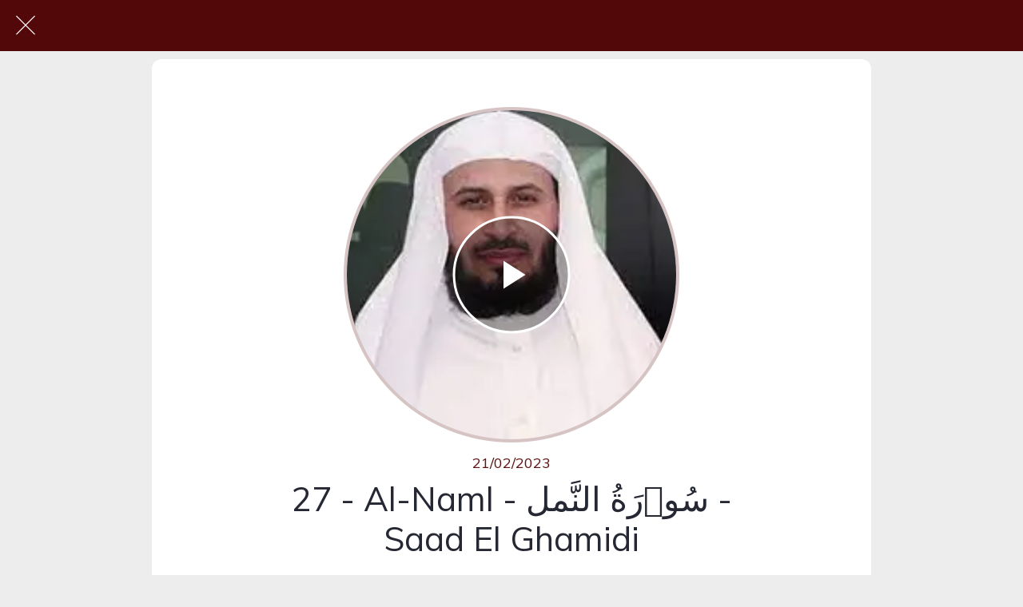

--- FILE ---
content_type: text/html; charset=utf-8
request_url: https://www.sunukhassida.com/saad-el-ghamidi/i/70941451/27-al-naml-s-o-r-aln-ml-saad-el-ghamidi
body_size: 31321
content:
<!DOCTYPE html><html style="--visible-tabbar-height: 0px; --visible-safe-area-inset-bottom: env(safe-area-inset-bottom); --visible-safe-header-inset-bottom: 0px;" data-beasties-container lang="fr"><head>
    <base href="/">
    <title>27 - Al-Naml - سُوۡرَةُ النَّمل - Saad El Ghamidi</title>
    <meta http-equiv="X-UA-Compatible" content="IE=edge">
    <meta http-equiv="Content-Type" content="text/html; Charset=UTF-8">
    <meta name="viewport" content="width=device-width, initial-scale=1.0, viewport-fit=cover">
    <meta name="msapplication-tap-highlight" content="no">
    <meta name="mobile-web-app-capable" content="yes">
    <link rel="manifest" href="/front-assets/manifest.json">
    <link rel="preconnect" href="https://back.ww-cdn.com/">
    <link rel="preconnect" href="https://back.ww-cdn.com/" crossorigin>
    <link rel="preload" href="/apiv4/getSettings?platform=webapp" crossorigin as="fetch">
    <link rel="preload" href="/apiv3/getLanguage" crossorigin as="fetch">
    <script>window.gb = {storage: {}, user: {}, request: {}, membership: {}};</script>

    <style type="text/css">
        @font-face {font-family: "Roboto";font-display: swap;src: url("https://back.ww-cdn.com/assets/fonts/Roboto-Regular.woff2") format("woff2"), url("https://back.ww-cdn.com/assets/fonts/Roboto-Regular.ttf") format("truetype");}
        @font-face {font-family: "Material Icons";font-style: normal;font-weight: 400;src: url("https://back.ww-cdn.com/assets/fonts/MaterialIcons-Regular.woff2") format("woff2"), url("https://back.ww-cdn.com/assets/fonts/MaterialIcons-Regular.ttf") format("truetype");}
        .material-icons {font-family: 'Material Icons';font-weight: normal;font-style: normal;font-size: 24px;line-height: 1;letter-spacing: normal;text-transform: none;display: inline-block;white-space: nowrap;word-wrap: normal;direction: ltr;-webkit-font-feature-settings: 'liga';-webkit-font-smoothing: antialiased;}
    </style>
<style>html{line-height:1.15;-webkit-text-size-adjust:100%}body{margin:0}h1{font-size:2em;margin:.67em 0}a{background-color:transparent}img{border-style:none}button{font-family:inherit;font-size:100%;line-height:1.15;margin:0}button{overflow:visible}button{text-transform:none}button{-webkit-appearance:button}button::-moz-focus-inner{border-style:none;padding:0}button:-moz-focusring{outline:1px dotted ButtonText}a{text-decoration:none}html{line-height:1.5;font-family:Roboto,sans-serif;font-weight:400;color:#000000de}@media only screen and (min-width: 0){html{font-size:14px}}@media only screen and (min-width: 1280px){html{font-size:14.5px}}@media only screen and (min-width: 1440px){html{font-size:15px}}h1{font-weight:400;line-height:1.1}h1{font-size:4.2rem;line-height:110%;margin:2.1rem 0 1.68rem}i{line-height:inherit}html{--mat-ripple-color: rgba(0, 0, 0, .1)}html{--mat-option-selected-state-label-text-color: #3f51b5;--mat-option-label-text-color: rgba(0, 0, 0, .87);--mat-option-hover-state-layer-color: rgba(0, 0, 0, .04);--mat-option-focus-state-layer-color: rgba(0, 0, 0, .04);--mat-option-selected-state-layer-color: rgba(0, 0, 0, .04)}html{--mat-optgroup-label-text-color: rgba(0, 0, 0, .87)}html{--mat-full-pseudo-checkbox-selected-icon-color: #ff4081;--mat-full-pseudo-checkbox-selected-checkmark-color: #fafafa;--mat-full-pseudo-checkbox-unselected-icon-color: rgba(0, 0, 0, .54);--mat-full-pseudo-checkbox-disabled-selected-checkmark-color: #fafafa;--mat-full-pseudo-checkbox-disabled-unselected-icon-color: #b0b0b0;--mat-full-pseudo-checkbox-disabled-selected-icon-color: #b0b0b0}html{--mat-minimal-pseudo-checkbox-selected-checkmark-color: #ff4081;--mat-minimal-pseudo-checkbox-disabled-selected-checkmark-color: #b0b0b0}html{--mat-app-background-color: #fafafa;--mat-app-text-color: rgba(0, 0, 0, .87);--mat-app-elevation-shadow-level-0: 0px 0px 0px 0px rgba(0, 0, 0, .2), 0px 0px 0px 0px rgba(0, 0, 0, .14), 0px 0px 0px 0px rgba(0, 0, 0, .12);--mat-app-elevation-shadow-level-1: 0px 2px 1px -1px rgba(0, 0, 0, .2), 0px 1px 1px 0px rgba(0, 0, 0, .14), 0px 1px 3px 0px rgba(0, 0, 0, .12);--mat-app-elevation-shadow-level-2: 0px 3px 1px -2px rgba(0, 0, 0, .2), 0px 2px 2px 0px rgba(0, 0, 0, .14), 0px 1px 5px 0px rgba(0, 0, 0, .12);--mat-app-elevation-shadow-level-3: 0px 3px 3px -2px rgba(0, 0, 0, .2), 0px 3px 4px 0px rgba(0, 0, 0, .14), 0px 1px 8px 0px rgba(0, 0, 0, .12);--mat-app-elevation-shadow-level-4: 0px 2px 4px -1px rgba(0, 0, 0, .2), 0px 4px 5px 0px rgba(0, 0, 0, .14), 0px 1px 10px 0px rgba(0, 0, 0, .12);--mat-app-elevation-shadow-level-5: 0px 3px 5px -1px rgba(0, 0, 0, .2), 0px 5px 8px 0px rgba(0, 0, 0, .14), 0px 1px 14px 0px rgba(0, 0, 0, .12);--mat-app-elevation-shadow-level-6: 0px 3px 5px -1px rgba(0, 0, 0, .2), 0px 6px 10px 0px rgba(0, 0, 0, .14), 0px 1px 18px 0px rgba(0, 0, 0, .12);--mat-app-elevation-shadow-level-7: 0px 4px 5px -2px rgba(0, 0, 0, .2), 0px 7px 10px 1px rgba(0, 0, 0, .14), 0px 2px 16px 1px rgba(0, 0, 0, .12);--mat-app-elevation-shadow-level-8: 0px 5px 5px -3px rgba(0, 0, 0, .2), 0px 8px 10px 1px rgba(0, 0, 0, .14), 0px 3px 14px 2px rgba(0, 0, 0, .12);--mat-app-elevation-shadow-level-9: 0px 5px 6px -3px rgba(0, 0, 0, .2), 0px 9px 12px 1px rgba(0, 0, 0, .14), 0px 3px 16px 2px rgba(0, 0, 0, .12);--mat-app-elevation-shadow-level-10: 0px 6px 6px -3px rgba(0, 0, 0, .2), 0px 10px 14px 1px rgba(0, 0, 0, .14), 0px 4px 18px 3px rgba(0, 0, 0, .12);--mat-app-elevation-shadow-level-11: 0px 6px 7px -4px rgba(0, 0, 0, .2), 0px 11px 15px 1px rgba(0, 0, 0, .14), 0px 4px 20px 3px rgba(0, 0, 0, .12);--mat-app-elevation-shadow-level-12: 0px 7px 8px -4px rgba(0, 0, 0, .2), 0px 12px 17px 2px rgba(0, 0, 0, .14), 0px 5px 22px 4px rgba(0, 0, 0, .12);--mat-app-elevation-shadow-level-13: 0px 7px 8px -4px rgba(0, 0, 0, .2), 0px 13px 19px 2px rgba(0, 0, 0, .14), 0px 5px 24px 4px rgba(0, 0, 0, .12);--mat-app-elevation-shadow-level-14: 0px 7px 9px -4px rgba(0, 0, 0, .2), 0px 14px 21px 2px rgba(0, 0, 0, .14), 0px 5px 26px 4px rgba(0, 0, 0, .12);--mat-app-elevation-shadow-level-15: 0px 8px 9px -5px rgba(0, 0, 0, .2), 0px 15px 22px 2px rgba(0, 0, 0, .14), 0px 6px 28px 5px rgba(0, 0, 0, .12);--mat-app-elevation-shadow-level-16: 0px 8px 10px -5px rgba(0, 0, 0, .2), 0px 16px 24px 2px rgba(0, 0, 0, .14), 0px 6px 30px 5px rgba(0, 0, 0, .12);--mat-app-elevation-shadow-level-17: 0px 8px 11px -5px rgba(0, 0, 0, .2), 0px 17px 26px 2px rgba(0, 0, 0, .14), 0px 6px 32px 5px rgba(0, 0, 0, .12);--mat-app-elevation-shadow-level-18: 0px 9px 11px -5px rgba(0, 0, 0, .2), 0px 18px 28px 2px rgba(0, 0, 0, .14), 0px 7px 34px 6px rgba(0, 0, 0, .12);--mat-app-elevation-shadow-level-19: 0px 9px 12px -6px rgba(0, 0, 0, .2), 0px 19px 29px 2px rgba(0, 0, 0, .14), 0px 7px 36px 6px rgba(0, 0, 0, .12);--mat-app-elevation-shadow-level-20: 0px 10px 13px -6px rgba(0, 0, 0, .2), 0px 20px 31px 3px rgba(0, 0, 0, .14), 0px 8px 38px 7px rgba(0, 0, 0, .12);--mat-app-elevation-shadow-level-21: 0px 10px 13px -6px rgba(0, 0, 0, .2), 0px 21px 33px 3px rgba(0, 0, 0, .14), 0px 8px 40px 7px rgba(0, 0, 0, .12);--mat-app-elevation-shadow-level-22: 0px 10px 14px -6px rgba(0, 0, 0, .2), 0px 22px 35px 3px rgba(0, 0, 0, .14), 0px 8px 42px 7px rgba(0, 0, 0, .12);--mat-app-elevation-shadow-level-23: 0px 11px 14px -7px rgba(0, 0, 0, .2), 0px 23px 36px 3px rgba(0, 0, 0, .14), 0px 9px 44px 8px rgba(0, 0, 0, .12);--mat-app-elevation-shadow-level-24: 0px 11px 15px -7px rgba(0, 0, 0, .2), 0px 24px 38px 3px rgba(0, 0, 0, .14), 0px 9px 46px 8px rgba(0, 0, 0, .12)}html{--mat-option-label-text-font: Roboto, sans-serif;--mat-option-label-text-line-height: 24px;--mat-option-label-text-size: 16px;--mat-option-label-text-tracking: .03125em;--mat-option-label-text-weight: 400}html{--mat-optgroup-label-text-font: Roboto, sans-serif;--mat-optgroup-label-text-line-height: 24px;--mat-optgroup-label-text-size: 16px;--mat-optgroup-label-text-tracking: .03125em;--mat-optgroup-label-text-weight: 400}html{--mat-autocomplete-container-shape: 4px;--mat-autocomplete-container-elevation-shadow: 0px 5px 5px -3px rgba(0, 0, 0, .2), 0px 8px 10px 1px rgba(0, 0, 0, .14), 0px 3px 14px 2px rgba(0, 0, 0, .12)}html{--mat-autocomplete-background-color: white}html{--mdc-text-button-container-shape: 4px;--mdc-text-button-keep-touch-target: false}html{--mdc-filled-button-container-shape: 4px;--mdc-filled-button-keep-touch-target: false}html{--mdc-protected-button-container-shape: 4px;--mdc-protected-button-container-elevation-shadow: 0px 3px 1px -2px rgba(0, 0, 0, .2), 0px 2px 2px 0px rgba(0, 0, 0, .14), 0px 1px 5px 0px rgba(0, 0, 0, .12);--mdc-protected-button-disabled-container-elevation-shadow: 0px 0px 0px 0px rgba(0, 0, 0, .2), 0px 0px 0px 0px rgba(0, 0, 0, .14), 0px 0px 0px 0px rgba(0, 0, 0, .12);--mdc-protected-button-focus-container-elevation-shadow: 0px 2px 4px -1px rgba(0, 0, 0, .2), 0px 4px 5px 0px rgba(0, 0, 0, .14), 0px 1px 10px 0px rgba(0, 0, 0, .12);--mdc-protected-button-hover-container-elevation-shadow: 0px 2px 4px -1px rgba(0, 0, 0, .2), 0px 4px 5px 0px rgba(0, 0, 0, .14), 0px 1px 10px 0px rgba(0, 0, 0, .12);--mdc-protected-button-pressed-container-elevation-shadow: 0px 5px 5px -3px rgba(0, 0, 0, .2), 0px 8px 10px 1px rgba(0, 0, 0, .14), 0px 3px 14px 2px rgba(0, 0, 0, .12)}html{--mdc-outlined-button-keep-touch-target: false;--mdc-outlined-button-outline-width: 1px;--mdc-outlined-button-container-shape: 4px}html{--mat-text-button-horizontal-padding: 8px;--mat-text-button-with-icon-horizontal-padding: 8px;--mat-text-button-icon-spacing: 8px;--mat-text-button-icon-offset: 0}html{--mat-filled-button-horizontal-padding: 16px;--mat-filled-button-icon-spacing: 8px;--mat-filled-button-icon-offset: -4px}html{--mat-protected-button-horizontal-padding: 16px;--mat-protected-button-icon-spacing: 8px;--mat-protected-button-icon-offset: -4px}html{--mat-outlined-button-horizontal-padding: 15px;--mat-outlined-button-icon-spacing: 8px;--mat-outlined-button-icon-offset: -4px}html{--mdc-text-button-label-text-color: black;--mdc-text-button-disabled-label-text-color: rgba(0, 0, 0, .38)}html{--mat-text-button-state-layer-color: black;--mat-text-button-disabled-state-layer-color: black;--mat-text-button-ripple-color: rgba(0, 0, 0, .1);--mat-text-button-hover-state-layer-opacity: .04;--mat-text-button-focus-state-layer-opacity: .12;--mat-text-button-pressed-state-layer-opacity: .12}html{--mdc-filled-button-container-color: white;--mdc-filled-button-label-text-color: black;--mdc-filled-button-disabled-container-color: rgba(0, 0, 0, .12);--mdc-filled-button-disabled-label-text-color: rgba(0, 0, 0, .38)}html{--mat-filled-button-state-layer-color: black;--mat-filled-button-disabled-state-layer-color: black;--mat-filled-button-ripple-color: rgba(0, 0, 0, .1);--mat-filled-button-hover-state-layer-opacity: .04;--mat-filled-button-focus-state-layer-opacity: .12;--mat-filled-button-pressed-state-layer-opacity: .12}html{--mdc-protected-button-container-color: white;--mdc-protected-button-label-text-color: black;--mdc-protected-button-disabled-container-color: rgba(0, 0, 0, .12);--mdc-protected-button-disabled-label-text-color: rgba(0, 0, 0, .38)}html{--mat-protected-button-state-layer-color: black;--mat-protected-button-disabled-state-layer-color: black;--mat-protected-button-ripple-color: rgba(0, 0, 0, .1);--mat-protected-button-hover-state-layer-opacity: .04;--mat-protected-button-focus-state-layer-opacity: .12;--mat-protected-button-pressed-state-layer-opacity: .12}html{--mdc-outlined-button-disabled-outline-color: rgba(0, 0, 0, .12);--mdc-outlined-button-disabled-label-text-color: rgba(0, 0, 0, .38);--mdc-outlined-button-label-text-color: black;--mdc-outlined-button-outline-color: rgba(0, 0, 0, .12)}html{--mat-outlined-button-state-layer-color: black;--mat-outlined-button-disabled-state-layer-color: black;--mat-outlined-button-ripple-color: rgba(0, 0, 0, .1);--mat-outlined-button-hover-state-layer-opacity: .04;--mat-outlined-button-focus-state-layer-opacity: .12;--mat-outlined-button-pressed-state-layer-opacity: .12}html{--mdc-text-button-container-height: 36px}html{--mdc-filled-button-container-height: 36px}html{--mdc-protected-button-container-height: 36px}html{--mdc-outlined-button-container-height: 36px}html{--mat-text-button-touch-target-display: block}html{--mat-filled-button-touch-target-display: block}html{--mat-protected-button-touch-target-display: block}html{--mat-outlined-button-touch-target-display: block}html{--mdc-text-button-label-text-font: Roboto, sans-serif;--mdc-text-button-label-text-size: 14px;--mdc-text-button-label-text-tracking: .0892857143em;--mdc-text-button-label-text-weight: 500;--mdc-text-button-label-text-transform: none}html{--mdc-filled-button-label-text-font: Roboto, sans-serif;--mdc-filled-button-label-text-size: 14px;--mdc-filled-button-label-text-tracking: .0892857143em;--mdc-filled-button-label-text-weight: 500;--mdc-filled-button-label-text-transform: none}html{--mdc-protected-button-label-text-font: Roboto, sans-serif;--mdc-protected-button-label-text-size: 14px;--mdc-protected-button-label-text-tracking: .0892857143em;--mdc-protected-button-label-text-weight: 500;--mdc-protected-button-label-text-transform: none}html{--mdc-outlined-button-label-text-font: Roboto, sans-serif;--mdc-outlined-button-label-text-size: 14px;--mdc-outlined-button-label-text-tracking: .0892857143em;--mdc-outlined-button-label-text-weight: 500;--mdc-outlined-button-label-text-transform: none}html{--mdc-checkbox-disabled-selected-checkmark-color: #fff;--mdc-checkbox-selected-focus-state-layer-opacity: .16;--mdc-checkbox-selected-hover-state-layer-opacity: .04;--mdc-checkbox-selected-pressed-state-layer-opacity: .16;--mdc-checkbox-unselected-focus-state-layer-opacity: .16;--mdc-checkbox-unselected-hover-state-layer-opacity: .04;--mdc-checkbox-unselected-pressed-state-layer-opacity: .16}html{--mdc-checkbox-disabled-selected-icon-color: rgba(0, 0, 0, .38);--mdc-checkbox-disabled-unselected-icon-color: rgba(0, 0, 0, .38);--mdc-checkbox-selected-checkmark-color: white;--mdc-checkbox-selected-focus-icon-color: #ff4081;--mdc-checkbox-selected-hover-icon-color: #ff4081;--mdc-checkbox-selected-icon-color: #ff4081;--mdc-checkbox-selected-pressed-icon-color: #ff4081;--mdc-checkbox-unselected-focus-icon-color: #212121;--mdc-checkbox-unselected-hover-icon-color: #212121;--mdc-checkbox-unselected-icon-color: rgba(0, 0, 0, .54);--mdc-checkbox-selected-focus-state-layer-color: #ff4081;--mdc-checkbox-selected-hover-state-layer-color: #ff4081;--mdc-checkbox-selected-pressed-state-layer-color: #ff4081;--mdc-checkbox-unselected-focus-state-layer-color: black;--mdc-checkbox-unselected-hover-state-layer-color: black;--mdc-checkbox-unselected-pressed-state-layer-color: black}html{--mat-checkbox-disabled-label-color: rgba(0, 0, 0, .38);--mat-checkbox-label-text-color: rgba(0, 0, 0, .87)}html{--mdc-checkbox-state-layer-size: 40px}html{--mat-checkbox-touch-target-display: block}html{--mat-checkbox-label-text-font: Roboto, sans-serif;--mat-checkbox-label-text-line-height: 20px;--mat-checkbox-label-text-size: 14px;--mat-checkbox-label-text-tracking: .0178571429em;--mat-checkbox-label-text-weight: 400}html{--mat-datepicker-calendar-container-shape: 4px;--mat-datepicker-calendar-container-touch-shape: 4px;--mat-datepicker-calendar-container-elevation-shadow: 0px 2px 4px -1px rgba(0, 0, 0, .2), 0px 4px 5px 0px rgba(0, 0, 0, .14), 0px 1px 10px 0px rgba(0, 0, 0, .12);--mat-datepicker-calendar-container-touch-elevation-shadow: 0px 11px 15px -7px rgba(0, 0, 0, .2), 0px 24px 38px 3px rgba(0, 0, 0, .14), 0px 9px 46px 8px rgba(0, 0, 0, .12)}html{--mat-datepicker-calendar-date-selected-state-text-color: white;--mat-datepicker-calendar-date-selected-state-background-color: #3f51b5;--mat-datepicker-calendar-date-selected-disabled-state-background-color: rgba(63, 81, 181, .4);--mat-datepicker-calendar-date-today-selected-state-outline-color: white;--mat-datepicker-calendar-date-focus-state-background-color: rgba(63, 81, 181, .3);--mat-datepicker-calendar-date-hover-state-background-color: rgba(63, 81, 181, .3);--mat-datepicker-toggle-active-state-icon-color: #3f51b5;--mat-datepicker-calendar-date-in-range-state-background-color: rgba(63, 81, 181, .2);--mat-datepicker-calendar-date-in-comparison-range-state-background-color: rgba(249, 171, 0, .2);--mat-datepicker-calendar-date-in-overlap-range-state-background-color: #a8dab5;--mat-datepicker-calendar-date-in-overlap-range-selected-state-background-color: rgb(69.5241935484, 163.4758064516, 93.9516129032);--mat-datepicker-toggle-icon-color: rgba(0, 0, 0, .54);--mat-datepicker-calendar-body-label-text-color: rgba(0, 0, 0, .54);--mat-datepicker-calendar-period-button-text-color: black;--mat-datepicker-calendar-period-button-icon-color: rgba(0, 0, 0, .54);--mat-datepicker-calendar-navigation-button-icon-color: rgba(0, 0, 0, .54);--mat-datepicker-calendar-header-divider-color: rgba(0, 0, 0, .12);--mat-datepicker-calendar-header-text-color: rgba(0, 0, 0, .54);--mat-datepicker-calendar-date-today-outline-color: rgba(0, 0, 0, .38);--mat-datepicker-calendar-date-today-disabled-state-outline-color: rgba(0, 0, 0, .18);--mat-datepicker-calendar-date-text-color: rgba(0, 0, 0, .87);--mat-datepicker-calendar-date-outline-color: transparent;--mat-datepicker-calendar-date-disabled-state-text-color: rgba(0, 0, 0, .38);--mat-datepicker-calendar-date-preview-state-outline-color: rgba(0, 0, 0, .24);--mat-datepicker-range-input-separator-color: rgba(0, 0, 0, .87);--mat-datepicker-range-input-disabled-state-separator-color: rgba(0, 0, 0, .38);--mat-datepicker-range-input-disabled-state-text-color: rgba(0, 0, 0, .38);--mat-datepicker-calendar-container-background-color: white;--mat-datepicker-calendar-container-text-color: rgba(0, 0, 0, .87)}html{--mat-datepicker-calendar-text-font: Roboto, sans-serif;--mat-datepicker-calendar-text-size: 13px;--mat-datepicker-calendar-body-label-text-size: 14px;--mat-datepicker-calendar-body-label-text-weight: 500;--mat-datepicker-calendar-period-button-text-size: 14px;--mat-datepicker-calendar-period-button-text-weight: 500;--mat-datepicker-calendar-header-text-size: 11px;--mat-datepicker-calendar-header-text-weight: 400}html{--mdc-dialog-container-shape: 4px}html{--mat-dialog-container-elevation-shadow: 0px 11px 15px -7px rgba(0, 0, 0, .2), 0px 24px 38px 3px rgba(0, 0, 0, .14), 0px 9px 46px 8px rgba(0, 0, 0, .12);--mat-dialog-container-max-width: 80vw;--mat-dialog-container-small-max-width: 80vw;--mat-dialog-container-min-width: 0;--mat-dialog-actions-alignment: start;--mat-dialog-actions-padding: 8px;--mat-dialog-content-padding: 20px 24px;--mat-dialog-with-actions-content-padding: 20px 24px;--mat-dialog-headline-padding: 0 24px 9px}html{--mdc-dialog-container-color: white;--mdc-dialog-subhead-color: rgba(0, 0, 0, .87);--mdc-dialog-supporting-text-color: rgba(0, 0, 0, .6)}html{--mdc-dialog-subhead-font: Roboto, sans-serif;--mdc-dialog-subhead-line-height: 32px;--mdc-dialog-subhead-size: 20px;--mdc-dialog-subhead-weight: 500;--mdc-dialog-subhead-tracking: .0125em;--mdc-dialog-supporting-text-font: Roboto, sans-serif;--mdc-dialog-supporting-text-line-height: 24px;--mdc-dialog-supporting-text-size: 16px;--mdc-dialog-supporting-text-weight: 400;--mdc-dialog-supporting-text-tracking: .03125em}html{--mdc-filled-text-field-active-indicator-height: 1px;--mdc-filled-text-field-focus-active-indicator-height: 2px;--mdc-filled-text-field-container-shape: 4px}html{--mdc-outlined-text-field-outline-width: 1px;--mdc-outlined-text-field-focus-outline-width: 2px;--mdc-outlined-text-field-container-shape: 4px}html{--mdc-filled-text-field-caret-color: #3f51b5;--mdc-filled-text-field-focus-active-indicator-color: #3f51b5;--mdc-filled-text-field-focus-label-text-color: rgba(63, 81, 181, .87);--mdc-filled-text-field-container-color: rgb(244.8, 244.8, 244.8);--mdc-filled-text-field-disabled-container-color: rgb(249.9, 249.9, 249.9);--mdc-filled-text-field-label-text-color: rgba(0, 0, 0, .6);--mdc-filled-text-field-hover-label-text-color: rgba(0, 0, 0, .6);--mdc-filled-text-field-disabled-label-text-color: rgba(0, 0, 0, .38);--mdc-filled-text-field-input-text-color: rgba(0, 0, 0, .87);--mdc-filled-text-field-disabled-input-text-color: rgba(0, 0, 0, .38);--mdc-filled-text-field-input-text-placeholder-color: rgba(0, 0, 0, .6);--mdc-filled-text-field-error-hover-label-text-color: #f44336;--mdc-filled-text-field-error-focus-label-text-color: #f44336;--mdc-filled-text-field-error-label-text-color: #f44336;--mdc-filled-text-field-error-caret-color: #f44336;--mdc-filled-text-field-active-indicator-color: rgba(0, 0, 0, .42);--mdc-filled-text-field-disabled-active-indicator-color: rgba(0, 0, 0, .06);--mdc-filled-text-field-hover-active-indicator-color: rgba(0, 0, 0, .87);--mdc-filled-text-field-error-active-indicator-color: #f44336;--mdc-filled-text-field-error-focus-active-indicator-color: #f44336;--mdc-filled-text-field-error-hover-active-indicator-color: #f44336}html{--mdc-outlined-text-field-caret-color: #3f51b5;--mdc-outlined-text-field-focus-outline-color: #3f51b5;--mdc-outlined-text-field-focus-label-text-color: rgba(63, 81, 181, .87);--mdc-outlined-text-field-label-text-color: rgba(0, 0, 0, .6);--mdc-outlined-text-field-hover-label-text-color: rgba(0, 0, 0, .6);--mdc-outlined-text-field-disabled-label-text-color: rgba(0, 0, 0, .38);--mdc-outlined-text-field-input-text-color: rgba(0, 0, 0, .87);--mdc-outlined-text-field-disabled-input-text-color: rgba(0, 0, 0, .38);--mdc-outlined-text-field-input-text-placeholder-color: rgba(0, 0, 0, .6);--mdc-outlined-text-field-error-caret-color: #f44336;--mdc-outlined-text-field-error-focus-label-text-color: #f44336;--mdc-outlined-text-field-error-label-text-color: #f44336;--mdc-outlined-text-field-error-hover-label-text-color: #f44336;--mdc-outlined-text-field-outline-color: rgba(0, 0, 0, .38);--mdc-outlined-text-field-disabled-outline-color: rgba(0, 0, 0, .06);--mdc-outlined-text-field-hover-outline-color: rgba(0, 0, 0, .87);--mdc-outlined-text-field-error-focus-outline-color: #f44336;--mdc-outlined-text-field-error-hover-outline-color: #f44336;--mdc-outlined-text-field-error-outline-color: #f44336}html{--mat-form-field-focus-select-arrow-color: rgba(63, 81, 181, .87);--mat-form-field-disabled-input-text-placeholder-color: rgba(0, 0, 0, .38);--mat-form-field-state-layer-color: rgba(0, 0, 0, .87);--mat-form-field-error-text-color: #f44336;--mat-form-field-select-option-text-color: inherit;--mat-form-field-select-disabled-option-text-color: GrayText;--mat-form-field-leading-icon-color: unset;--mat-form-field-disabled-leading-icon-color: unset;--mat-form-field-trailing-icon-color: unset;--mat-form-field-disabled-trailing-icon-color: unset;--mat-form-field-error-focus-trailing-icon-color: unset;--mat-form-field-error-hover-trailing-icon-color: unset;--mat-form-field-error-trailing-icon-color: unset;--mat-form-field-enabled-select-arrow-color: rgba(0, 0, 0, .54);--mat-form-field-disabled-select-arrow-color: rgba(0, 0, 0, .38);--mat-form-field-hover-state-layer-opacity: .04;--mat-form-field-focus-state-layer-opacity: .08}html{--mat-form-field-container-height: 56px;--mat-form-field-filled-label-display: block;--mat-form-field-container-vertical-padding: 16px;--mat-form-field-filled-with-label-container-padding-top: 24px;--mat-form-field-filled-with-label-container-padding-bottom: 8px}html{--mdc-filled-text-field-label-text-font: Roboto, sans-serif;--mdc-filled-text-field-label-text-size: 16px;--mdc-filled-text-field-label-text-tracking: .03125em;--mdc-filled-text-field-label-text-weight: 400}html{--mdc-outlined-text-field-label-text-font: Roboto, sans-serif;--mdc-outlined-text-field-label-text-size: 16px;--mdc-outlined-text-field-label-text-tracking: .03125em;--mdc-outlined-text-field-label-text-weight: 400}html{--mat-form-field-container-text-font: Roboto, sans-serif;--mat-form-field-container-text-line-height: 24px;--mat-form-field-container-text-size: 16px;--mat-form-field-container-text-tracking: .03125em;--mat-form-field-container-text-weight: 400;--mat-form-field-outlined-label-text-populated-size: 16px;--mat-form-field-subscript-text-font: Roboto, sans-serif;--mat-form-field-subscript-text-line-height: 20px;--mat-form-field-subscript-text-size: 12px;--mat-form-field-subscript-text-tracking: .0333333333em;--mat-form-field-subscript-text-weight: 400}html{--mat-grid-list-tile-header-primary-text-size: 14px;--mat-grid-list-tile-header-secondary-text-size: 12px;--mat-grid-list-tile-footer-primary-text-size: 14px;--mat-grid-list-tile-footer-secondary-text-size: 12px}html{--mat-menu-container-shape: 4px;--mat-menu-divider-bottom-spacing: 0;--mat-menu-divider-top-spacing: 0;--mat-menu-item-spacing: 16px;--mat-menu-item-icon-size: 24px;--mat-menu-item-leading-spacing: 16px;--mat-menu-item-trailing-spacing: 16px;--mat-menu-item-with-icon-leading-spacing: 16px;--mat-menu-item-with-icon-trailing-spacing: 16px;--mat-menu-container-elevation-shadow: 0px 5px 5px -3px rgba(0, 0, 0, .2), 0px 8px 10px 1px rgba(0, 0, 0, .14), 0px 3px 14px 2px rgba(0, 0, 0, .12)}html{--mat-menu-item-label-text-color: rgba(0, 0, 0, .87);--mat-menu-item-icon-color: rgba(0, 0, 0, .87);--mat-menu-item-hover-state-layer-color: rgba(0, 0, 0, .04);--mat-menu-item-focus-state-layer-color: rgba(0, 0, 0, .04);--mat-menu-container-color: white;--mat-menu-divider-color: rgba(0, 0, 0, .12)}html{--mat-menu-item-label-text-font: Roboto, sans-serif;--mat-menu-item-label-text-size: 16px;--mat-menu-item-label-text-tracking: .03125em;--mat-menu-item-label-text-line-height: 24px;--mat-menu-item-label-text-weight: 400}html{--mat-select-container-elevation-shadow: 0px 5px 5px -3px rgba(0, 0, 0, .2), 0px 8px 10px 1px rgba(0, 0, 0, .14), 0px 3px 14px 2px rgba(0, 0, 0, .12)}html{--mat-select-panel-background-color: white;--mat-select-enabled-trigger-text-color: rgba(0, 0, 0, .87);--mat-select-disabled-trigger-text-color: rgba(0, 0, 0, .38);--mat-select-placeholder-text-color: rgba(0, 0, 0, .6);--mat-select-enabled-arrow-color: rgba(0, 0, 0, .54);--mat-select-disabled-arrow-color: rgba(0, 0, 0, .38);--mat-select-focused-arrow-color: rgba(63, 81, 181, .87);--mat-select-invalid-arrow-color: rgba(244, 67, 54, .87)}html{--mat-select-arrow-transform: translateY(-8px)}html{--mat-select-trigger-text-font: Roboto, sans-serif;--mat-select-trigger-text-line-height: 24px;--mat-select-trigger-text-size: 16px;--mat-select-trigger-text-tracking: .03125em;--mat-select-trigger-text-weight: 400}html{--mat-sidenav-container-shape: 0;--mat-sidenav-container-elevation-shadow: 0px 8px 10px -5px rgba(0, 0, 0, .2), 0px 16px 24px 2px rgba(0, 0, 0, .14), 0px 6px 30px 5px rgba(0, 0, 0, .12);--mat-sidenav-container-width: auto}html{--mat-sidenav-container-divider-color: rgba(0, 0, 0, .12);--mat-sidenav-container-background-color: white;--mat-sidenav-container-text-color: rgba(0, 0, 0, .87);--mat-sidenav-content-background-color: #fafafa;--mat-sidenav-content-text-color: rgba(0, 0, 0, .87);--mat-sidenav-scrim-color: rgba(0, 0, 0, .6)}html{--mdc-slider-active-track-height: 6px;--mdc-slider-active-track-shape: 9999px;--mdc-slider-handle-height: 20px;--mdc-slider-handle-shape: 50%;--mdc-slider-handle-width: 20px;--mdc-slider-inactive-track-height: 4px;--mdc-slider-inactive-track-shape: 9999px;--mdc-slider-with-overlap-handle-outline-width: 1px;--mdc-slider-with-tick-marks-active-container-opacity: .6;--mdc-slider-with-tick-marks-container-shape: 50%;--mdc-slider-with-tick-marks-container-size: 2px;--mdc-slider-with-tick-marks-inactive-container-opacity: .6;--mdc-slider-handle-elevation: 0px 2px 1px -1px rgba(0, 0, 0, .2), 0px 1px 1px 0px rgba(0, 0, 0, .14), 0px 1px 3px 0px rgba(0, 0, 0, .12)}html{--mat-slider-value-indicator-width: auto;--mat-slider-value-indicator-height: 32px;--mat-slider-value-indicator-caret-display: block;--mat-slider-value-indicator-border-radius: 4px;--mat-slider-value-indicator-padding: 0 12px;--mat-slider-value-indicator-text-transform: none;--mat-slider-value-indicator-container-transform: translateX(-50%)}html{--mdc-slider-handle-color: #3f51b5;--mdc-slider-focus-handle-color: #3f51b5;--mdc-slider-hover-handle-color: #3f51b5;--mdc-slider-active-track-color: #3f51b5;--mdc-slider-inactive-track-color: #3f51b5;--mdc-slider-with-tick-marks-inactive-container-color: #3f51b5;--mdc-slider-with-tick-marks-active-container-color: white;--mdc-slider-disabled-active-track-color: #000;--mdc-slider-disabled-handle-color: #000;--mdc-slider-disabled-inactive-track-color: #000;--mdc-slider-label-container-color: #000;--mdc-slider-label-label-text-color: #fff;--mdc-slider-with-overlap-handle-outline-color: #fff;--mdc-slider-with-tick-marks-disabled-container-color: #000}html{--mat-slider-ripple-color: #3f51b5;--mat-slider-hover-state-layer-color: rgba(63, 81, 181, .05);--mat-slider-focus-state-layer-color: rgba(63, 81, 181, .2);--mat-slider-value-indicator-opacity: .6}html{--mdc-slider-label-label-text-font: Roboto, sans-serif;--mdc-slider-label-label-text-size: 14px;--mdc-slider-label-label-text-line-height: 22px;--mdc-slider-label-label-text-tracking: .0071428571em;--mdc-slider-label-label-text-weight: 500}html{--mdc-switch-disabled-selected-icon-opacity: .38;--mdc-switch-disabled-track-opacity: .12;--mdc-switch-disabled-unselected-icon-opacity: .38;--mdc-switch-handle-height: 20px;--mdc-switch-handle-shape: 10px;--mdc-switch-handle-width: 20px;--mdc-switch-selected-icon-size: 18px;--mdc-switch-track-height: 14px;--mdc-switch-track-shape: 7px;--mdc-switch-track-width: 36px;--mdc-switch-unselected-icon-size: 18px;--mdc-switch-selected-focus-state-layer-opacity: .12;--mdc-switch-selected-hover-state-layer-opacity: .04;--mdc-switch-selected-pressed-state-layer-opacity: .1;--mdc-switch-unselected-focus-state-layer-opacity: .12;--mdc-switch-unselected-hover-state-layer-opacity: .04;--mdc-switch-unselected-pressed-state-layer-opacity: .1}html{--mdc-switch-selected-focus-state-layer-color: #3949ab;--mdc-switch-selected-handle-color: #3949ab;--mdc-switch-selected-hover-state-layer-color: #3949ab;--mdc-switch-selected-pressed-state-layer-color: #3949ab;--mdc-switch-selected-focus-handle-color: #1a237e;--mdc-switch-selected-hover-handle-color: #1a237e;--mdc-switch-selected-pressed-handle-color: #1a237e;--mdc-switch-selected-focus-track-color: #7986cb;--mdc-switch-selected-hover-track-color: #7986cb;--mdc-switch-selected-pressed-track-color: #7986cb;--mdc-switch-selected-track-color: #7986cb;--mdc-switch-disabled-selected-handle-color: #424242;--mdc-switch-disabled-selected-icon-color: #fff;--mdc-switch-disabled-selected-track-color: #424242;--mdc-switch-disabled-unselected-handle-color: #424242;--mdc-switch-disabled-unselected-icon-color: #fff;--mdc-switch-disabled-unselected-track-color: #424242;--mdc-switch-handle-surface-color: #fff;--mdc-switch-selected-icon-color: #fff;--mdc-switch-unselected-focus-handle-color: #212121;--mdc-switch-unselected-focus-state-layer-color: #424242;--mdc-switch-unselected-focus-track-color: #e0e0e0;--mdc-switch-unselected-handle-color: #616161;--mdc-switch-unselected-hover-handle-color: #212121;--mdc-switch-unselected-hover-state-layer-color: #424242;--mdc-switch-unselected-hover-track-color: #e0e0e0;--mdc-switch-unselected-icon-color: #fff;--mdc-switch-unselected-pressed-handle-color: #212121;--mdc-switch-unselected-pressed-state-layer-color: #424242;--mdc-switch-unselected-pressed-track-color: #e0e0e0;--mdc-switch-unselected-track-color: #e0e0e0;--mdc-switch-handle-elevation-shadow: 0px 2px 1px -1px rgba(0, 0, 0, .2), 0px 1px 1px 0px rgba(0, 0, 0, .14), 0px 1px 3px 0px rgba(0, 0, 0, .12);--mdc-switch-disabled-handle-elevation-shadow: 0px 0px 0px 0px rgba(0, 0, 0, .2), 0px 0px 0px 0px rgba(0, 0, 0, .14), 0px 0px 0px 0px rgba(0, 0, 0, .12)}html{--mdc-switch-disabled-label-text-color: rgba(0, 0, 0, .38)}html{--mdc-switch-state-layer-size: 40px}html{--mdc-circular-progress-active-indicator-width: 4px;--mdc-circular-progress-size: 48px}html{--mdc-circular-progress-active-indicator-color: #3f51b5}html{--mdc-snackbar-container-shape: 4px}html{--mdc-snackbar-container-color: #333333;--mdc-snackbar-supporting-text-color: rgba(255, 255, 255, .87)}html{--mat-snack-bar-button-color: #c5cae9}html{--mdc-snackbar-supporting-text-font: Roboto, sans-serif;--mdc-snackbar-supporting-text-line-height: 20px;--mdc-snackbar-supporting-text-size: 14px;--mdc-snackbar-supporting-text-weight: 400}html{--mat-toolbar-container-background-color: whitesmoke;--mat-toolbar-container-text-color: rgba(0, 0, 0, .87)}html{--mat-toolbar-standard-height: 64px;--mat-toolbar-mobile-height: 56px}html{--mat-toolbar-title-text-font: Roboto, sans-serif;--mat-toolbar-title-text-line-height: 32px;--mat-toolbar-title-text-size: 20px;--mat-toolbar-title-text-tracking: .0125em;--mat-toolbar-title-text-weight: 500}html{--mdc-plain-tooltip-container-shape: 4px;--mdc-plain-tooltip-supporting-text-line-height: 16px}html{--mdc-plain-tooltip-container-color: #616161;--mdc-plain-tooltip-supporting-text-color: #fff}html{--mdc-plain-tooltip-supporting-text-font: Roboto, sans-serif;--mdc-plain-tooltip-supporting-text-size: 12px;--mdc-plain-tooltip-supporting-text-weight: 400;--mdc-plain-tooltip-supporting-text-tracking: .0333333333em}html{--mat-bottom-sheet-container-shape: 4px}html{--mat-bottom-sheet-container-text-color: rgba(0, 0, 0, .87);--mat-bottom-sheet-container-background-color: white}html{--mat-bottom-sheet-container-text-font: Roboto, sans-serif;--mat-bottom-sheet-container-text-line-height: 20px;--mat-bottom-sheet-container-text-size: 14px;--mat-bottom-sheet-container-text-tracking: .0178571429em;--mat-bottom-sheet-container-text-weight: 400}html{--mdc-fab-container-shape: 50%;--mdc-fab-container-elevation-shadow: 0px 3px 5px -1px rgba(0, 0, 0, .2), 0px 6px 10px 0px rgba(0, 0, 0, .14), 0px 1px 18px 0px rgba(0, 0, 0, .12);--mdc-fab-focus-container-elevation-shadow: 0px 5px 5px -3px rgba(0, 0, 0, .2), 0px 8px 10px 1px rgba(0, 0, 0, .14), 0px 3px 14px 2px rgba(0, 0, 0, .12);--mdc-fab-hover-container-elevation-shadow: 0px 5px 5px -3px rgba(0, 0, 0, .2), 0px 8px 10px 1px rgba(0, 0, 0, .14), 0px 3px 14px 2px rgba(0, 0, 0, .12);--mdc-fab-pressed-container-elevation-shadow: 0px 7px 8px -4px rgba(0, 0, 0, .2), 0px 12px 17px 2px rgba(0, 0, 0, .14), 0px 5px 22px 4px rgba(0, 0, 0, .12)}html{--mdc-fab-small-container-shape: 50%;--mdc-fab-small-container-elevation-shadow: 0px 3px 5px -1px rgba(0, 0, 0, .2), 0px 6px 10px 0px rgba(0, 0, 0, .14), 0px 1px 18px 0px rgba(0, 0, 0, .12);--mdc-fab-small-focus-container-elevation-shadow: 0px 5px 5px -3px rgba(0, 0, 0, .2), 0px 8px 10px 1px rgba(0, 0, 0, .14), 0px 3px 14px 2px rgba(0, 0, 0, .12);--mdc-fab-small-hover-container-elevation-shadow: 0px 5px 5px -3px rgba(0, 0, 0, .2), 0px 8px 10px 1px rgba(0, 0, 0, .14), 0px 3px 14px 2px rgba(0, 0, 0, .12);--mdc-fab-small-pressed-container-elevation-shadow: 0px 7px 8px -4px rgba(0, 0, 0, .2), 0px 12px 17px 2px rgba(0, 0, 0, .14), 0px 5px 22px 4px rgba(0, 0, 0, .12)}html{--mdc-extended-fab-container-height: 48px;--mdc-extended-fab-container-shape: 24px;--mdc-extended-fab-container-elevation-shadow: 0px 3px 5px -1px rgba(0, 0, 0, .2), 0px 6px 10px 0px rgba(0, 0, 0, .14), 0px 1px 18px 0px rgba(0, 0, 0, .12);--mdc-extended-fab-focus-container-elevation-shadow: 0px 5px 5px -3px rgba(0, 0, 0, .2), 0px 8px 10px 1px rgba(0, 0, 0, .14), 0px 3px 14px 2px rgba(0, 0, 0, .12);--mdc-extended-fab-hover-container-elevation-shadow: 0px 5px 5px -3px rgba(0, 0, 0, .2), 0px 8px 10px 1px rgba(0, 0, 0, .14), 0px 3px 14px 2px rgba(0, 0, 0, .12);--mdc-extended-fab-pressed-container-elevation-shadow: 0px 7px 8px -4px rgba(0, 0, 0, .2), 0px 12px 17px 2px rgba(0, 0, 0, .14), 0px 5px 22px 4px rgba(0, 0, 0, .12)}html{--mdc-fab-container-color: white}html{--mat-fab-foreground-color: black;--mat-fab-state-layer-color: black;--mat-fab-disabled-state-layer-color: black;--mat-fab-ripple-color: rgba(0, 0, 0, .1);--mat-fab-hover-state-layer-opacity: .04;--mat-fab-focus-state-layer-opacity: .12;--mat-fab-pressed-state-layer-opacity: .12;--mat-fab-disabled-state-container-color: rgba(0, 0, 0, .12);--mat-fab-disabled-state-foreground-color: rgba(0, 0, 0, .38)}html{--mdc-fab-small-container-color: white}html{--mat-fab-small-foreground-color: black;--mat-fab-small-state-layer-color: black;--mat-fab-small-disabled-state-layer-color: black;--mat-fab-small-ripple-color: rgba(0, 0, 0, .1);--mat-fab-small-hover-state-layer-opacity: .04;--mat-fab-small-focus-state-layer-opacity: .12;--mat-fab-small-pressed-state-layer-opacity: .12;--mat-fab-small-disabled-state-container-color: rgba(0, 0, 0, .12);--mat-fab-small-disabled-state-foreground-color: rgba(0, 0, 0, .38)}html{--mat-fab-touch-target-display: block}html{--mat-fab-small-touch-target-display: block}html{--mdc-extended-fab-label-text-font: Roboto, sans-serif;--mdc-extended-fab-label-text-size: 14px;--mdc-extended-fab-label-text-tracking: .0892857143em;--mdc-extended-fab-label-text-weight: 500}.gbui-icon{background-repeat:no-repeat;background-size:contain;background-position:center center;font-size:24px;width:inherit;height:inherit;display:inline-block;color:inherit;line-height:1}.gbui-icon--svg{white-space:normal}.gbui-icon--svg *{fill:unset!important;width:inherit!important;height:inherit!important}.gbui-icon-button{padding:0;border:none;background-color:initial;cursor:pointer;color:inherit}.gbui-background{background-repeat:no-repeat;background-size:cover;background-position:center center}:root{--gbuigrid-gutter: var(--gbuigrid-gutter-mobile, 16px);--gbuigrid-maxw: var(--gbuigrid-maxw-mobile, 100%)}@media only screen and (orientation: portrait) and (min-width: 600px) and (max-width: 1024px),only screen and (orientation: landscape) and (min-width: 960px) and (max-width: 1279px){:root{--gbuigrid-gutter: var(--gbuigrid-gutter-tablet, 20px);--gbuigrid-maxw: var(--gbuigrid-maxw-tablet, 100%)}}@media only screen and (orientation: portrait) and (min-width: 1025px) and (max-width: 1279px),only screen and (orientation: landscape) and (min-width: 1280px) and (max-width: 1439px){:root{--gbuigrid-gutter: var(--gbuigrid-gutter-laptop, 28px);--gbuigrid-maxw: var(--gbuigrid-maxw-laptop, 1268px)}}@media only screen and (min-width: 1440px){:root{--gbuigrid-gutter: var(--gbuigrid-gutter-desktop, 28px);--gbuigrid-maxw: var(--gbuigrid-maxw-desktop, 1428px)}}.cdk-visually-hidden{border:0;clip:rect(0 0 0 0);height:1px;margin:-1px;overflow:hidden;padding:0;position:absolute;width:1px;white-space:nowrap;outline:0;-webkit-appearance:none;-moz-appearance:none;left:0}:root{--floating-tabbar-height: 81px;--tabbar-height: 65px;--miniplayer-height: 56px;--categories-pager-height: 48px;--categories-pager-height-mobile: 24px;--toolbar-down-height: 56px;--toolbar-down-height-mobile: 48px;--detail-swipe-pager-height: 18px;--safe-header-inset-bottom: 64px;--safe-area-inset-top: env(safe-area-inset-top);--visible-tabbar-height: 0px;--visible-miniplayer-height: 0px;--visible-categories-pager-height: 0px;--visible-toolbar-down-height: 0px;--visible-safe-area-inset-bottom: 0px;--visible-detail-swipe-pager-height: 0px;--visible-safe-header-inset-bottom: var(--safe-header-inset-bottom);--visible-ad-banner-height: 0px;--visible-footer-elements-spacing: 0px;--visible-footer-first-slot: 0px;--footer-height: calc( var(--visible-tabbar-height) + var(--visible-miniplayer-height) + var(--visible-categories-pager-height) + var(--visible-toolbar-down-height) + env(safe-area-inset-bottom) + var(--visible-detail-swipe-pager-height) + var(--visible-ad-banner-height) + var(--visible-footer-elements-spacing) + var(--visible-footer-first-slot) );--rc-gradient-start-color: rgba(255, 255, 255, 0);--rc-obstrusive-bgcolor: 0, 0, 0;--rc-obstrusive-opacity: 1;--rc-radius: 0;--ps-font-desktop: 0px;--ps-font-tablet: 0px;--ps-font-mobile: 0px}@media only screen and (orientation: portrait) and (max-width: 599px),only screen and (orientation: landscape) and (max-width: 959px){:root{--safe-header-inset-bottom: 56px}}:root{--vh: 1vh}html,body{height:100vh;width:100vw}html{box-sizing:border-box}html:not(.is-win) *{scrollbar-width:thin}*,*:before,*:after{box-sizing:inherit;-webkit-tap-highlight-color:transparent}body{font-family:Roboto,Helvetica,Arial,sans-serif;-webkit-font-smoothing:antialiased;-moz-osx-font-smoothing:grayscale;-ms-overflow-style:-ms-autohiding-scrollbar;overflow-x:hidden}@media only screen and (min-width: 0){body{font-size:15px}}@media only screen and (min-width: 960px){body{font-size:15.5px}}@media only screen and (min-width: 1280px){body{font-size:16px}}*{word-wrap:break-word;touch-action:manipulation}img{max-width:100%}.icon{background:none;border:none;padding:0}.rounded{border-radius:50%}.hidden{display:none!important}.mat-drawer-container{--mat-sidenav-content-background-color: initial}.gbiconv1,.gbiconv2{line-height:110%!important}
</style><link rel="stylesheet" href="https://back.ww-cdn.com/superstatic/front-res/1332344/styles-WNY4QAJT.css" media="print" onload="this.media='all'"><noscript><link rel="stylesheet" href="styles-WNY4QAJT.css"></noscript><style>[_nghost-gb-app-c2850571153]{inset:0;z-index:0;pointer-events:none;position:absolute;transform:translateZ(0)}.fixed[_nghost-gb-app-c2850571153]{position:fixed}.fixed[_nghost-gb-app-c2850571153]   .bg-landscape[_ngcontent-gb-app-c2850571153], .fixed[_nghost-gb-app-c2850571153]   .bg-portrait[_ngcontent-gb-app-c2850571153], .fixed[_nghost-gb-app-c2850571153]   .bg-mobile[_ngcontent-gb-app-c2850571153]{position:fixed}.bg-landscape[_ngcontent-gb-app-c2850571153], .bg-portrait[_ngcontent-gb-app-c2850571153], .bg-mobile[_ngcontent-gb-app-c2850571153]{background:transparent center center no-repeat;background-size:cover;inset:0;position:absolute;transform:translateZ(0)}.bg-landscape-img[_ngcontent-gb-app-c2850571153], .bg-portrait-img[_ngcontent-gb-app-c2850571153], .bg-mobile-img[_ngcontent-gb-app-c2850571153]{object-fit:cover;inset:0;height:100%;width:100%;position:absolute;transform:translateZ(0)}@media only screen and (orientation: portrait) and (min-width: 1025px),only screen and (orientation: landscape) and (min-width: 1280px){.bg-mobile[_ngcontent-gb-app-c2850571153], .bg-mobile-img[_ngcontent-gb-app-c2850571153]{display:none}}@media only screen and (orientation: portrait) and (min-width: 1025px) and (orientation: landscape),only screen and (orientation: landscape) and (min-width: 1280px) and (orientation: landscape){.bg-portrait[_ngcontent-gb-app-c2850571153], .bg-portrait-img[_ngcontent-gb-app-c2850571153]{display:none}}@media only screen and (orientation: portrait) and (min-width: 1025px) and (orientation: portrait),only screen and (orientation: landscape) and (min-width: 1280px) and (orientation: portrait){.bg-landscape[_ngcontent-gb-app-c2850571153], .bg-landscape-img[_ngcontent-gb-app-c2850571153]{display:none}}@media only screen and (orientation: portrait) and (min-width: 600px) and (max-width: 1024px),only screen and (orientation: landscape) and (min-width: 960px) and (max-width: 1279px){.bg-mobile[_ngcontent-gb-app-c2850571153]{display:none}}@media only screen and (orientation: portrait) and (min-width: 600px) and (max-width: 1024px) and (orientation: landscape),only screen and (orientation: landscape) and (min-width: 960px) and (max-width: 1279px) and (orientation: landscape){.bg-portrait[_ngcontent-gb-app-c2850571153], .bg-portrait-img[_ngcontent-gb-app-c2850571153]{display:none}}@media only screen and (orientation: portrait) and (min-width: 600px) and (max-width: 1024px) and (orientation: portrait),only screen and (orientation: landscape) and (min-width: 960px) and (max-width: 1279px) and (orientation: portrait){.bg-portrait[_ngcontent-gb-app-c2850571153], .bg-portrait-img[_ngcontent-gb-app-c2850571153]{display:none}}@media only screen and (orientation: portrait) and (max-width: 599px),only screen and (orientation: landscape) and (max-width: 959px){.bg-portrait[_ngcontent-gb-app-c2850571153], .bg-landscape[_ngcontent-gb-app-c2850571153], .bg-portrait-img[_ngcontent-gb-app-c2850571153], .bg-landscape-img[_ngcontent-gb-app-c2850571153]{display:none}}</style><link rel="preload" as="style" href="https://fonts.googleapis.com/css?family=Muli|Palanquin Dark|Roboto&amp;display=swap" onload="this.onload=null;this.rel='stylesheet'"><noscript><link rel="stylesheet" href="https://fonts.googleapis.com/css?family=Muli|Palanquin Dark|Roboto&display=swap"></noscript><style>#main-outlet-container[_ngcontent-gb-app-c2870621681]{position:relative;width:100%;height:100%}</style><style>gb-mat-sidenav-container.hide-backdrop[_ngcontent-gb-app-c349144387]{background-color:initial}gb-mat-sidenav-container.hide-backdrop[_ngcontent-gb-app-c349144387]    >.mat-drawer-backdrop{opacity:0}gb-mat-sidenav-container[_ngcontent-gb-app-c349144387]    {height:100%;overflow:initial}.open[_nghost-gb-app-c349144387]   gb-mat-sidenav-container[_ngcontent-gb-app-c349144387]    {z-index:1300}gb-mat-sidenav-container[_ngcontent-gb-app-c349144387]     .mat-drawer-backdrop{position:fixed}gb-mat-sidenav-container[_ngcontent-gb-app-c349144387]     gb-mat-sidenav-content{overflow:initial}.swipe-always-open[_nghost-gb-app-c349144387]   gb-mat-sidenav-container[_ngcontent-gb-app-c349144387]     gb-mat-sidenav-content, .littleswipe-always-open[_nghost-gb-app-c349144387]   gb-mat-sidenav-container[_ngcontent-gb-app-c349144387]     gb-mat-sidenav-content{margin-left:var(--sidenav-width)}gb-mat-sidenav[_ngcontent-gb-app-c349144387]{height:100%;min-width:0}gb-root-tabbar[_nghost-gb-app-c349144387]   gb-mat-sidenav.mat-drawer[_ngcontent-gb-app-c349144387], gb-root-tabbar   [_nghost-gb-app-c349144387]   gb-mat-sidenav.mat-drawer[_ngcontent-gb-app-c349144387], gb-root-floating-tabbar[_nghost-gb-app-c349144387]   gb-mat-sidenav.mat-drawer[_ngcontent-gb-app-c349144387], gb-root-floating-tabbar   [_nghost-gb-app-c349144387]   gb-mat-sidenav.mat-drawer[_ngcontent-gb-app-c349144387]{background-color:transparent}gb-root-tabbar[_nghost-gb-app-c349144387]   gb-mat-sidenav.mat-drawer[_ngcontent-gb-app-c349144387]   a[_ngcontent-gb-app-c349144387], gb-root-tabbar   [_nghost-gb-app-c349144387]   gb-mat-sidenav.mat-drawer[_ngcontent-gb-app-c349144387]   a[_ngcontent-gb-app-c349144387], gb-root-floating-tabbar[_nghost-gb-app-c349144387]   gb-mat-sidenav.mat-drawer[_ngcontent-gb-app-c349144387]   a[_ngcontent-gb-app-c349144387], gb-root-floating-tabbar   [_nghost-gb-app-c349144387]   gb-mat-sidenav.mat-drawer[_ngcontent-gb-app-c349144387]   a[_ngcontent-gb-app-c349144387], gb-root-tabbar[_nghost-gb-app-c349144387]   gb-mat-sidenav.mat-drawer[_ngcontent-gb-app-c349144387]   button[_ngcontent-gb-app-c349144387], gb-root-tabbar   [_nghost-gb-app-c349144387]   gb-mat-sidenav.mat-drawer[_ngcontent-gb-app-c349144387]   button[_ngcontent-gb-app-c349144387], gb-root-floating-tabbar[_nghost-gb-app-c349144387]   gb-mat-sidenav.mat-drawer[_ngcontent-gb-app-c349144387]   button[_ngcontent-gb-app-c349144387], gb-root-floating-tabbar   [_nghost-gb-app-c349144387]   gb-mat-sidenav.mat-drawer[_ngcontent-gb-app-c349144387]   button[_ngcontent-gb-app-c349144387]{outline:none}.no-bg[_nghost-gb-app-c349144387]   gb-mat-sidenav[_ngcontent-gb-app-c349144387]{box-shadow:none;background-color:transparent}@media only screen and (orientation: portrait) and (max-width: 599px),only screen and (orientation: landscape) and (max-width: 959px){gb-root-tabbar[_nghost-gb-app-c349144387]   gb-mat-sidenav.mat-drawer[_ngcontent-gb-app-c349144387], gb-root-tabbar   [_nghost-gb-app-c349144387]   gb-mat-sidenav.mat-drawer[_ngcontent-gb-app-c349144387]{height:calc(100% - 66px);height:calc(100% - 66px - env(safe-area-inset-bottom));box-shadow:none!important;transition:none!important}gb-root-tabbar[_nghost-gb-app-c349144387]   gb-mat-sidenav-container[_ngcontent-gb-app-c349144387]     .mat-drawer-backdrop, gb-root-tabbar   [_nghost-gb-app-c349144387]   gb-mat-sidenav-container[_ngcontent-gb-app-c349144387]     .mat-drawer-backdrop{bottom:66px;bottom:calc(66px + env(safe-area-inset-bottom))}}</style><style>[_nghost-gb-app-c3785979937]{display:block;height:100%;overflow-y:auto}.no-scrollbar[_nghost-gb-app-c3785979937]::-webkit-scrollbar{width:0!important}</style><style>[_nghost-gb-app-c3775702492]{display:block;height:100%}[_nghost-gb-app-c3775702492]   .gb-tabbar-other[_ngcontent-gb-app-c3775702492]{min-height:100%}[_nghost-gb-app-c3775702492]   .gb-tabbar-other[_ngcontent-gb-app-c3775702492]   .close[_ngcontent-gb-app-c3775702492]{position:fixed;top:20px;right:15px;align-self:center;transform:translateZ(0);z-index:1301}[_nghost-gb-app-c3775702492]   .gb-tabbar-other[_ngcontent-gb-app-c3775702492]   ul[_ngcontent-gb-app-c3775702492]{background:transparent center center no-repeat;background-size:cover;min-height:100%;padding:10px 0}[_nghost-gb-app-c3775702492]   .gb-tabbar-other[_ngcontent-gb-app-c3775702492]   ul[_ngcontent-gb-app-c3775702492]   li[_ngcontent-gb-app-c3775702492]:last-of-type   .one-line[_ngcontent-gb-app-c3775702492]{border:none!important}[_nghost-gb-app-c3775702492]     gb-menu-element-classic-link .classic-link-icon{flex-shrink:0}@media only screen and (orientation: portrait) and (max-width: 599px),only screen and (orientation: landscape) and (max-width: 959px){[_nghost-gb-app-c3775702492]{display:flex;flex-direction:column}[_nghost-gb-app-c3775702492]   .gb-tabbar-other[_ngcontent-gb-app-c3775702492]{display:flex;flex-direction:column;flex:1 0 100%}[_nghost-gb-app-c3775702492]   .gb-tabbar-other[_ngcontent-gb-app-c3775702492]   ul[_ngcontent-gb-app-c3775702492]{flex:1;min-height:initial;overflow-y:auto;padding:0}}button[_ngcontent-gb-app-c3775702492]{outline:none}</style><style>.mat-drawer-container{position:relative;z-index:1;color:var(--mat-sidenav-content-text-color, var(--mat-sys-on-background));background-color:var(--mat-sidenav-content-background-color, var(--mat-sys-background));box-sizing:border-box;-webkit-overflow-scrolling:touch;display:block;overflow:hidden}.mat-drawer-container[fullscreen]{inset:0;position:absolute}.mat-drawer-container[fullscreen].mat-drawer-container-has-open{overflow:hidden}.mat-drawer-container.mat-drawer-container-explicit-backdrop .mat-drawer-side{z-index:3}.mat-drawer-container.ng-animate-disabled .mat-drawer-backdrop,.mat-drawer-container.ng-animate-disabled .mat-drawer-content,.ng-animate-disabled .mat-drawer-container .mat-drawer-backdrop,.ng-animate-disabled .mat-drawer-container .mat-drawer-content{transition:none}.mat-drawer-backdrop{inset:0;position:absolute;display:block;z-index:3;visibility:hidden}.mat-drawer-backdrop.mat-drawer-shown{visibility:visible;background-color:var(--mat-sidenav-scrim-color, color-mix(in srgb, var(--mat-sys-neutral-variant20) 40%, transparent))}.mat-drawer-transition .mat-drawer-backdrop{transition-duration:.4s;transition-timing-function:cubic-bezier(.25,.8,.25,1);transition-property:background-color,visibility}@media (forced-colors: active){.mat-drawer-backdrop{opacity:.5}}.mat-drawer-content{position:relative;z-index:1;display:block;height:100%;overflow:auto}.mat-drawer-transition .mat-drawer-content{transition-duration:.4s;transition-timing-function:cubic-bezier(.25,.8,.25,1);transition-property:transform,margin-left,margin-right}.mat-drawer{box-shadow:0 8px 10px -5px #0003,0 16px 24px 2px #00000024,0 6px 30px 5px #0000001f;position:relative;z-index:4;color:var(--mat-sidenav-container-text-color, var(--mat-sys-on-surface-variant));background-color:var(--mat-sidenav-container-background-color, var(--mat-sys-surface));border-top-right-radius:var(--mat-sidenav-container-shape, var(--mat-sys-corner-large));border-bottom-right-radius:var(--mat-sidenav-container-shape, var(--mat-sys-corner-large));display:block;position:absolute;top:0;bottom:0;z-index:3;outline:0;box-sizing:border-box;overflow-y:auto;transform:translate3d(-100%,0,0)}.mat-drawer{--mat-sidenav-container-shape: 0;--mat-sidenav-container-elevation-shadow: 0px 8px 10px -5px rgba(0, 0, 0, .2), 0px 16px 24px 2px rgba(0, 0, 0, .14), 0px 6px 30px 5px rgba(0, 0, 0, .12);--mat-sidenav-container-width: auto}@media (forced-colors: active){.mat-drawer,[dir=rtl] .mat-drawer.mat-drawer-end{border-right:solid 1px currentColor}}@media (forced-colors: active){[dir=rtl] .mat-drawer,.mat-drawer.mat-drawer-end{border-left:solid 1px currentColor;border-right:none}}.mat-drawer.mat-drawer-side{z-index:2}.mat-drawer.mat-drawer-end{right:0;transform:translate3d(100%,0,0);border-top-left-radius:var(--mat-sidenav-container-shape, var(--mat-sys-corner-large));border-bottom-left-radius:var(--mat-sidenav-container-shape, var(--mat-sys-corner-large));border-top-right-radius:0;border-bottom-right-radius:0}[dir=rtl] .mat-drawer{border-top-left-radius:var(--mat-sidenav-container-shape, var(--mat-sys-corner-large));border-bottom-left-radius:var(--mat-sidenav-container-shape, var(--mat-sys-corner-large));border-top-right-radius:0;border-bottom-right-radius:0;transform:translate3d(100%,0,0)}[dir=rtl] .mat-drawer.mat-drawer-end{border-top-right-radius:var(--mat-sidenav-container-shape, var(--mat-sys-corner-large));border-bottom-right-radius:var(--mat-sidenav-container-shape, var(--mat-sys-corner-large));border-top-left-radius:0;border-bottom-left-radius:0;left:0;right:auto;transform:translate3d(-100%,0,0)}.mat-drawer[style*="visibility: hidden"]{display:none}.mat-drawer-side{box-shadow:none;border-right-color:var(--mat-sidenav-container-divider-color, transparent);border-right-width:1px;border-right-style:solid}.mat-drawer-side.mat-drawer-end,[dir=rtl] .mat-drawer-side{border-left-color:var(--mat-sidenav-container-divider-color, transparent);border-left-width:1px;border-left-style:solid;border-right:none}[dir=rtl] .mat-drawer-side.mat-drawer-end{border-right-color:var(--mat-sidenav-container-divider-color, transparent);border-right-width:1px;border-right-style:solid;border-left:none}.mat-drawer-inner-container{width:100%;height:100%;overflow:auto;-webkit-overflow-scrolling:touch}.mat-sidenav-fixed{position:fixed}
</style><style>.cdk-visually-hidden{border:0;clip:rect(0 0 0 0);height:1px;margin:-1px;overflow:hidden;padding:0;position:absolute;width:1px;white-space:nowrap;outline:0;-webkit-appearance:none;-moz-appearance:none;left:0}[dir=rtl] .cdk-visually-hidden{left:auto;right:0}</style><style>[_nghost-gb-app-c2577904645]{display:flex;flex:1 0 auto;height:100%;flex-direction:column}.shell-container[_ngcontent-gb-app-c2577904645]{display:flex;flex-direction:column;flex:1 0 auto;width:100%}.shell-loader[_ngcontent-gb-app-c2577904645]{position:relative;margin:auto;height:30px;width:205px}.shell-loader-bullet[_ngcontent-gb-app-c2577904645]{position:absolute;top:0;width:30px;height:30px;border-radius:15px;transform:scale(.3);animation-name:_ngcontent-gb-app-c2577904645_shell-bullet;animation-direction:normal;animation-iteration-count:infinite;animation-duration:1.2s}.shell-loader-bullet-0[_ngcontent-gb-app-c2577904645]{left:0;animation-delay:0ms}.shell-loader-bullet-1[_ngcontent-gb-app-c2577904645]{left:35px;animation-delay:.2s}.shell-loader-bullet-2[_ngcontent-gb-app-c2577904645]{left:70px;animation-delay:.4s}.shell-loader-bullet-3[_ngcontent-gb-app-c2577904645]{left:105px;animation-delay:.6s}.shell-loader-bullet-4[_ngcontent-gb-app-c2577904645]{left:140px;animation-delay:.8s}.shell-loader-bullet-5[_ngcontent-gb-app-c2577904645]{left:175px;animation-delay:1s}@-webkit-keyframes _ngcontent-gb-app-c2577904645_shell-bullet{0%{transform:scale(1)}to{transform:scale(.3);background-color:transparent}}@-moz-keyframes shell-bullet{0%{transform:scale(1)}to{transform:scale(.3);background-color:transparent}}@keyframes _ngcontent-gb-app-c2577904645_shell-bullet{0%{transform:scale(1)}to{transform:scale(.3);background-color:transparent}}</style><style>[_nghost-gb-app-c3606091558]{display:flex;flex-direction:column;min-height:100%;padding-bottom:var(--footer-height)}.content[_ngcontent-gb-app-c3606091558]{flex:1 0 auto;position:relative;display:flex;flex-direction:column;z-index:0;will-change:padding-top}[_nghost-gb-app-c3606091558]:has(gb-header.resizing.big)   .content[_ngcontent-gb-app-c3606091558]{padding-top:calc(env(safe-area-inset-top) + var(--padding-top, max(38vh, 238px)))}@media only screen and (orientation: portrait) and (min-width: 600px) and (max-width: 1024px) and (orientation: landscape),only screen and (orientation: landscape) and (min-width: 960px) and (max-width: 1279px) and (orientation: landscape){[_nghost-gb-app-c3606091558]:has(gb-header.resizing.big)   .content[_ngcontent-gb-app-c3606091558]{padding-top:calc(env(safe-area-inset-top) + var(--padding-top, max(38vh, 288px)))}}@media only screen and (orientation: portrait) and (min-width: 1025px),only screen and (orientation: landscape) and (min-width: 1280px){[_nghost-gb-app-c3606091558]:has(gb-header.resizing.big)   .content[_ngcontent-gb-app-c3606091558]{padding-top:calc(env(safe-area-inset-top) + var(--padding-top, max(38vh, 342px)))}}@media only screen and (min-width: 1440px){[_nghost-gb-app-c3606091558]:has(gb-header.resizing.big)   .content[_ngcontent-gb-app-c3606091558]{padding-top:calc(env(safe-area-inset-top) + var(--padding-top, max(38vh, 410px)))}}[_nghost-gb-app-c3606091558]:has(gb-header.resizing.medium)   .content[_ngcontent-gb-app-c3606091558]{padding-top:calc(env(safe-area-inset-top) + var(--padding-top, max(19vh, 115px)))}@media only screen and (orientation: portrait) and (min-width: 600px) and (max-width: 1024px) and (orientation: landscape),only screen and (orientation: landscape) and (min-width: 960px) and (max-width: 1279px) and (orientation: landscape){[_nghost-gb-app-c3606091558]:has(gb-header.resizing.medium)   .content[_ngcontent-gb-app-c3606091558]{padding-top:calc(env(safe-area-inset-top) + var(--padding-top, max(19vh, 144px)))}}@media only screen and (orientation: portrait) and (min-width: 1025px),only screen and (orientation: landscape) and (min-width: 1280px){[_nghost-gb-app-c3606091558]:has(gb-header.resizing.medium)   .content[_ngcontent-gb-app-c3606091558]{padding-top:calc(env(safe-area-inset-top) + var(--padding-top, max(19vh, 170px)))}}@media only screen and (min-width: 1440px){[_nghost-gb-app-c3606091558]:has(gb-header.resizing.medium)   .content[_ngcontent-gb-app-c3606091558]{padding-top:calc(env(safe-area-inset-top) + var(--padding-top, max(19vh, 204px)))}}.categories-bottom[_ngcontent-gb-app-c3606091558]{position:fixed;bottom:calc(var(--footer-height) - var(--visible-categories-pager-height));width:100%;z-index:1050}.pager-space[_ngcontent-gb-app-c3606091558]{display:block;height:48px;flex-shrink:0}@media only screen and (orientation: portrait) and (max-width: 1024px),only screen and (orientation: landscape) and (max-width: 1279px){.pager-space[_ngcontent-gb-app-c3606091558]{height:24px}}</style><style>[_nghost-gb-app-c3704302242]{display:block;overflow:hidden;--navbar-height: 48px}.above[_nghost-gb-app-c3704302242]{display:block}.navbar[_ngcontent-gb-app-c3704302242]{--resize-factor: 1;z-index:1050;position:relative;will-change:height}.navbar[_ngcontent-gb-app-c3704302242]   gb-background-image[_ngcontent-gb-app-c3704302242]{height:100%}.navbar[_ngcontent-gb-app-c3704302242]   .navbar-content[_ngcontent-gb-app-c3704302242]{display:flex;justify-content:space-between;align-items:center;position:relative;height:100%}.navbar[_ngcontent-gb-app-c3704302242]   .navbar-left[_ngcontent-gb-app-c3704302242]{display:flex;z-index:1;align-items:center}.navbar[_ngcontent-gb-app-c3704302242]   .navbar-left[_ngcontent-gb-app-c3704302242]:not(.empty), .navbar[_ngcontent-gb-app-c3704302242]   .navbar-left[_ngcontent-gb-app-c3704302242]:not(:empty){padding-left:4px;margin-right:-12px}.navbar[_ngcontent-gb-app-c3704302242]   .navbar-main[_ngcontent-gb-app-c3704302242]{padding:4px 16px;flex:1;height:100%;min-width:0;will-change:padding}.navbar[_ngcontent-gb-app-c3704302242]   .navbar-right[_ngcontent-gb-app-c3704302242]{display:flex;justify-content:flex-end;z-index:1;align-items:center;position:relative}.navbar[_ngcontent-gb-app-c3704302242]   .navbar-right[_ngcontent-gb-app-c3704302242]:not(.empty), .navbar[_ngcontent-gb-app-c3704302242]   .navbar-right[_ngcontent-gb-app-c3704302242]:not(:empty){padding-right:4px;margin-left:-12px}.navbar.medium[_ngcontent-gb-app-c3704302242]   .navbar-content[_ngcontent-gb-app-c3704302242], .navbar.big[_ngcontent-gb-app-c3704302242]   .navbar-content[_ngcontent-gb-app-c3704302242]{height:56px}.navbar.medium[_ngcontent-gb-app-c3704302242]   .navbar-extend-content[_ngcontent-gb-app-c3704302242], .navbar.medium[_ngcontent-gb-app-c3704302242]   .navbar-main[_ngcontent-gb-app-c3704302242], .navbar.big[_ngcontent-gb-app-c3704302242]   .navbar-extend-content[_ngcontent-gb-app-c3704302242], .navbar.big[_ngcontent-gb-app-c3704302242]   .navbar-main[_ngcontent-gb-app-c3704302242]{display:flex;flex-direction:column;flex:1}.navbar.medium[_ngcontent-gb-app-c3704302242]   .navbar-main[_ngcontent-gb-app-c3704302242], .navbar.big[_ngcontent-gb-app-c3704302242]   .navbar-main[_ngcontent-gb-app-c3704302242]{padding:calc(16px * var(--resize-factor)) 16px}.navbar.medium[_ngcontent-gb-app-c3704302242]   .navbar-extend-content[_ngcontent-gb-app-c3704302242], .navbar.big[_ngcontent-gb-app-c3704302242]   .navbar-extend-content[_ngcontent-gb-app-c3704302242]{margin-top:calc(-16px * var(--resize-factor))}.navbar.medium[_ngcontent-gb-app-c3704302242]   .with-elements[_ngcontent-gb-app-c3704302242]   .navbar-main[_ngcontent-gb-app-c3704302242], .navbar.big[_ngcontent-gb-app-c3704302242]   .with-elements[_ngcontent-gb-app-c3704302242]   .navbar-main[_ngcontent-gb-app-c3704302242]{padding:calc(16px * var(--resize-factor)) calc(calc(48px * var(--navbar-max-elements) + 4px * var(--navbar-max-elements)) - (calc(48px * var(--navbar-max-elements) + 4px * var(--navbar-max-elements)) - 52px) * var(--resize-factor))}.navbar.medium[_ngcontent-gb-app-c3704302242]   .with-elements[_ngcontent-gb-app-c3704302242]   .navbar-main--left[_ngcontent-gb-app-c3704302242], .navbar.big[_ngcontent-gb-app-c3704302242]   .with-elements[_ngcontent-gb-app-c3704302242]   .navbar-main--left[_ngcontent-gb-app-c3704302242]{padding:calc(16px * var(--resize-factor)) calc(52px + (48px * var(--navbar-max-elements) + 4px * var(--navbar-max-elements)) * (1 - var(--resize-factor)) / 2) calc(16px * var(--resize-factor)) 52px}.navbar.medium[_ngcontent-gb-app-c3704302242]   .with-elements.left-empty[_ngcontent-gb-app-c3704302242]   .navbar-main[_ngcontent-gb-app-c3704302242], .navbar.big[_ngcontent-gb-app-c3704302242]   .with-elements.left-empty[_ngcontent-gb-app-c3704302242]   .navbar-main[_ngcontent-gb-app-c3704302242]{padding:calc(16px * var(--resize-factor)) calc(calc(48px * var(--navbar-max-elements) + 4px * var(--navbar-max-elements)) - (calc(48px * var(--navbar-max-elements) + 4px * var(--navbar-max-elements)) - 16px) * var(--resize-factor))}.navbar.medium[_ngcontent-gb-app-c3704302242]   .with-elements.left-empty[_ngcontent-gb-app-c3704302242]   .navbar-main--left[_ngcontent-gb-app-c3704302242], .navbar.big[_ngcontent-gb-app-c3704302242]   .with-elements.left-empty[_ngcontent-gb-app-c3704302242]   .navbar-main--left[_ngcontent-gb-app-c3704302242]{padding:calc(16px * var(--resize-factor)) calc(calc(48px * var(--navbar-max-elements) + 4px * var(--navbar-max-elements)) - (calc(48px * var(--navbar-max-elements) + 4px * var(--navbar-max-elements)) - 16px) * var(--resize-factor)) calc(16px * var(--resize-factor)) 16px}.navbar.medium[_ngcontent-gb-app-c3704302242]{height:calc(env(safe-area-inset-top) + var(--resized-height, max(19vh, 115px)))}@media only screen and (orientation: portrait) and (min-width: 600px) and (max-width: 1024px) and (orientation: landscape),only screen and (orientation: landscape) and (min-width: 960px) and (max-width: 1279px) and (orientation: landscape){.navbar.medium[_ngcontent-gb-app-c3704302242]{height:calc(env(safe-area-inset-top) + var(--resized-height, max(19vh, 144px)))}}@media only screen and (orientation: portrait) and (min-width: 1025px),only screen and (orientation: landscape) and (min-width: 1280px){.navbar.medium[_ngcontent-gb-app-c3704302242]{height:calc(env(safe-area-inset-top) + var(--resized-height, max(19vh, 170px)))}}@media only screen and (min-width: 1440px){.navbar.medium[_ngcontent-gb-app-c3704302242]{height:calc(env(safe-area-inset-top) + var(--resized-height, max(19vh, 204px)))}}.navbar.medium[_ngcontent-gb-app-c3704302242]:not(.resizing)   .navbar-extend-content[_ngcontent-gb-app-c3704302242]{height:calc((100% - 40px) * var(--resize-factor))}.navbar.big[_ngcontent-gb-app-c3704302242]{height:calc(env(safe-area-inset-top) + var(--resized-height, max(38vh, 238px)))}@media only screen and (orientation: portrait) and (min-width: 600px) and (max-width: 1024px) and (orientation: landscape),only screen and (orientation: landscape) and (min-width: 960px) and (max-width: 1279px) and (orientation: landscape){.navbar.big[_ngcontent-gb-app-c3704302242]{height:calc(env(safe-area-inset-top) + var(--resized-height, max(38vh, 288px)))}}@media only screen and (orientation: portrait) and (min-width: 1025px),only screen and (orientation: landscape) and (min-width: 1280px){.navbar.big[_ngcontent-gb-app-c3704302242]{height:calc(env(safe-area-inset-top) + var(--resized-height, max(38vh, 342px)))}}@media only screen and (min-width: 1440px){.navbar.big[_ngcontent-gb-app-c3704302242]{height:calc(env(safe-area-inset-top) + var(--resized-height, max(38vh, 410px)))}}.navbar.big[_ngcontent-gb-app-c3704302242]:not(.resizing)   .navbar-extend-content[_ngcontent-gb-app-c3704302242]{height:calc((100% - 40px) * var(--resize-factor))}.navbar[_ngcontent-gb-app-c3704302242]     [gbToolBar]:not(.share-only) div.sharing gb-toolbar-item:last-of-type{border-right-width:1px;border-right-style:solid;padding-right:8px}.navbar[_ngcontent-gb-app-c3704302242]     [gbToolBar]:not(.share-only) div.actions{margin-left:8px}.navbar[_ngcontent-gb-app-c3704302242]     [gbToolBar].share-only gb-toolbar-item:last-of-type gb-toolbar-social-item{margin-right:0}.navbar.resizing[_ngcontent-gb-app-c3704302242]{padding-top:max(0px,56px * var(--resize-factor, 1));padding-top:max(0px,(56px + env(safe-area-inset-top)) * var(--resize-factor, 1))}.navbar.resizing.big[_ngcontent-gb-app-c3704302242]{height:calc(env(safe-area-inset-top) + var(--resized-height, max(38vh, 238px)))}@media only screen and (orientation: portrait) and (min-width: 600px) and (max-width: 1024px) and (orientation: landscape),only screen and (orientation: landscape) and (min-width: 960px) and (max-width: 1279px) and (orientation: landscape){.navbar.resizing.big[_ngcontent-gb-app-c3704302242]{height:calc(env(safe-area-inset-top) + var(--resized-height, max(38vh, 288px)))}}@media only screen and (orientation: portrait) and (min-width: 1025px),only screen and (orientation: landscape) and (min-width: 1280px){.navbar.resizing.big[_ngcontent-gb-app-c3704302242]{height:calc(env(safe-area-inset-top) + var(--resized-height, max(38vh, 342px)))}}@media only screen and (min-width: 1440px){.navbar.resizing.big[_ngcontent-gb-app-c3704302242]{height:calc(env(safe-area-inset-top) + var(--resized-height, max(38vh, 410px)))}}.navbar.resizing.medium[_ngcontent-gb-app-c3704302242]{height:calc(env(safe-area-inset-top) + var(--resized-height, max(19vh, 115px)))}@media only screen and (orientation: portrait) and (min-width: 600px) and (max-width: 1024px) and (orientation: landscape),only screen and (orientation: landscape) and (min-width: 960px) and (max-width: 1279px) and (orientation: landscape){.navbar.resizing.medium[_ngcontent-gb-app-c3704302242]{height:calc(env(safe-area-inset-top) + var(--resized-height, max(19vh, 144px)))}}@media only screen and (orientation: portrait) and (min-width: 1025px),only screen and (orientation: landscape) and (min-width: 1280px){.navbar.resizing.medium[_ngcontent-gb-app-c3704302242]{height:calc(env(safe-area-inset-top) + var(--resized-height, max(19vh, 170px)))}}@media only screen and (min-width: 1440px){.navbar.resizing.medium[_ngcontent-gb-app-c3704302242]{height:calc(env(safe-area-inset-top) + var(--resized-height, max(19vh, 204px)))}}.navbar.resizing[_ngcontent-gb-app-c3704302242]   .navbar-content[_ngcontent-gb-app-c3704302242]{position:fixed;left:0;right:0;top:0;top:env(safe-area-inset-top);height:56px!important;z-index:1}.navbar.resizing[_ngcontent-gb-app-c3704302242]   .navbar-extend-content[_ngcontent-gb-app-c3704302242]{position:absolute;top:calc((env(safe-area-inset-top) + 4px) * (1 - var(--resize-factor)));left:0;right:0;bottom:calc(4px * (1 - var(--resize-factor)));z-index:0}@media only screen and (orientation: portrait) and (min-width: 600px) and (max-width: 1024px),only screen and (orientation: landscape) and (min-width: 960px) and (max-width: 1279px){.navbar[_ngcontent-gb-app-c3704302242]   .navbar-left[_ngcontent-gb-app-c3704302242]:not(.empty), .navbar[_ngcontent-gb-app-c3704302242]   .navbar-left[_ngcontent-gb-app-c3704302242]:not(:empty){padding-left:8px}.navbar[_ngcontent-gb-app-c3704302242]   .navbar-main[_ngcontent-gb-app-c3704302242]{padding:4px 20px}}@media only screen and (orientation: portrait) and (min-width: 600px) and (max-width: 1024px) and (orientation: portrait),only screen and (orientation: landscape) and (min-width: 960px) and (max-width: 1279px) and (orientation: portrait){.navbar.medium[_ngcontent-gb-app-c3704302242]   .navbar-extend-content[_ngcontent-gb-app-c3704302242]{min-height:calc((194px - 44px) * var(--resize-factor))}.navbar.medium[_ngcontent-gb-app-c3704302242]   .navbar-main[_ngcontent-gb-app-c3704302242]{padding:calc(40px * var(--resize-factor)) 20px}.navbar.medium[_ngcontent-gb-app-c3704302242]   .with-elements[_ngcontent-gb-app-c3704302242]   .navbar-main[_ngcontent-gb-app-c3704302242]{padding:calc(40px * var(--resize-factor)) calc(calc(48px * var(--navbar-max-elements) + 4px * var(--navbar-max-elements)) - (calc(48px * var(--navbar-max-elements) + 4px * var(--navbar-max-elements)) - 56px) * var(--resize-factor))}.navbar.medium[_ngcontent-gb-app-c3704302242]   .with-elements[_ngcontent-gb-app-c3704302242]   .navbar-main--left[_ngcontent-gb-app-c3704302242]{padding:calc(40px * var(--resize-factor)) calc(56px + (48px * var(--navbar-max-elements) + 4px * var(--navbar-max-elements)) * (1 - var(--resize-factor)) / 2) calc(40px * var(--resize-factor)) 56px}.navbar.medium[_ngcontent-gb-app-c3704302242]   .with-elements.left-empty[_ngcontent-gb-app-c3704302242]   .navbar-main[_ngcontent-gb-app-c3704302242]{padding:calc(40px * var(--resize-factor)) calc(calc(48px * var(--navbar-max-elements) + 4px * var(--navbar-max-elements)) - (calc(48px * var(--navbar-max-elements) + 4px * var(--navbar-max-elements)) - 20px) * var(--resize-factor))}.navbar.medium[_ngcontent-gb-app-c3704302242]   .with-elements.left-empty[_ngcontent-gb-app-c3704302242]   .navbar-main--left[_ngcontent-gb-app-c3704302242]{padding:calc(40px * var(--resize-factor)) calc(calc(48px * var(--navbar-max-elements) + 4px * var(--navbar-max-elements)) - (calc(48px * var(--navbar-max-elements) + 4px * var(--navbar-max-elements)) - 20px) * var(--resize-factor)) calc(40px * var(--resize-factor)) 20px}}@media only screen and (orientation: portrait) and (min-width: 600px) and (max-width: 1024px) and (orientation: landscape),only screen and (orientation: landscape) and (min-width: 960px) and (max-width: 1279px) and (orientation: landscape){.navbar.medium[_ngcontent-gb-app-c3704302242]   .navbar-extend-content[_ngcontent-gb-app-c3704302242]{min-height:calc((144px - 44px) * var(--resize-factor))}.navbar.medium[_ngcontent-gb-app-c3704302242]   .navbar-main[_ngcontent-gb-app-c3704302242]{padding:calc(20px * var(--resize-factor)) 20px}.navbar.medium[_ngcontent-gb-app-c3704302242]   .with-elements[_ngcontent-gb-app-c3704302242]   .navbar-main[_ngcontent-gb-app-c3704302242]{padding:calc(20px * var(--resize-factor)) calc(calc(48px * var(--navbar-max-elements) + 4px * var(--navbar-max-elements)) - (calc(48px * var(--navbar-max-elements) + 4px * var(--navbar-max-elements)) - 56px) * var(--resize-factor))}.navbar.medium[_ngcontent-gb-app-c3704302242]   .with-elements[_ngcontent-gb-app-c3704302242]   .navbar-main--left[_ngcontent-gb-app-c3704302242]{padding:calc(20px * var(--resize-factor)) calc(56px + (48px * var(--navbar-max-elements) + 4px * var(--navbar-max-elements)) * (1 - var(--resize-factor)) / 2) calc(20px * var(--resize-factor)) 56px}.navbar.medium[_ngcontent-gb-app-c3704302242]   .with-elements.left-empty[_ngcontent-gb-app-c3704302242]   .navbar-main[_ngcontent-gb-app-c3704302242]{padding:calc(20px * var(--resize-factor)) calc(calc(48px * var(--navbar-max-elements) + 4px * var(--navbar-max-elements)) - (calc(48px * var(--navbar-max-elements) + 4px * var(--navbar-max-elements)) - 20px) * var(--resize-factor))}.navbar.medium[_ngcontent-gb-app-c3704302242]   .with-elements.left-empty[_ngcontent-gb-app-c3704302242]   .navbar-main--left[_ngcontent-gb-app-c3704302242]{padding:calc(20px * var(--resize-factor)) calc(calc(48px * var(--navbar-max-elements) + 4px * var(--navbar-max-elements)) - (calc(48px * var(--navbar-max-elements) + 4px * var(--navbar-max-elements)) - 20px) * var(--resize-factor)) calc(20px * var(--resize-factor)) 20px}}@media only screen and (orientation: portrait) and (min-width: 600px) and (max-width: 1024px) and (orientation: portrait),only screen and (orientation: landscape) and (min-width: 960px) and (max-width: 1279px) and (orientation: portrait){.navbar.big[_ngcontent-gb-app-c3704302242]   .navbar-extend-content[_ngcontent-gb-app-c3704302242]{min-height:calc((388px - 44px) * var(--resize-factor))}.navbar.big[_ngcontent-gb-app-c3704302242]   .navbar-main[_ngcontent-gb-app-c3704302242]{padding:calc(80px * var(--resize-factor)) 20px}.navbar.big[_ngcontent-gb-app-c3704302242]   .with-elements[_ngcontent-gb-app-c3704302242]   .navbar-main[_ngcontent-gb-app-c3704302242]{padding:calc(80px * var(--resize-factor)) calc(calc(48px * var(--navbar-max-elements) + 4px * var(--navbar-max-elements)) - (calc(48px * var(--navbar-max-elements) + 4px * var(--navbar-max-elements)) - 56px) * var(--resize-factor))}.navbar.big[_ngcontent-gb-app-c3704302242]   .with-elements[_ngcontent-gb-app-c3704302242]   .navbar-main--left[_ngcontent-gb-app-c3704302242]{padding:calc(80px * var(--resize-factor)) calc(56px + (48px * var(--navbar-max-elements) + 4px * var(--navbar-max-elements)) * (1 - var(--resize-factor)) / 2) calc(80px * var(--resize-factor)) 56px}.navbar.big[_ngcontent-gb-app-c3704302242]   .with-elements.left-empty[_ngcontent-gb-app-c3704302242]   .navbar-main[_ngcontent-gb-app-c3704302242]{padding:calc(80px * var(--resize-factor)) calc(calc(48px * var(--navbar-max-elements) + 4px * var(--navbar-max-elements)) - (calc(48px * var(--navbar-max-elements) + 4px * var(--navbar-max-elements)) - 20px) * var(--resize-factor))}.navbar.big[_ngcontent-gb-app-c3704302242]   .with-elements.left-empty[_ngcontent-gb-app-c3704302242]   .navbar-main--left[_ngcontent-gb-app-c3704302242]{padding:calc(80px * var(--resize-factor)) calc(calc(48px * var(--navbar-max-elements) + 4px * var(--navbar-max-elements)) - (calc(48px * var(--navbar-max-elements) + 4px * var(--navbar-max-elements)) - 20px) * var(--resize-factor)) calc(80px * var(--resize-factor)) 20px}}@media only screen and (orientation: portrait) and (min-width: 600px) and (max-width: 1024px) and (orientation: landscape),only screen and (orientation: landscape) and (min-width: 960px) and (max-width: 1279px) and (orientation: landscape){.navbar.big[_ngcontent-gb-app-c3704302242]   .navbar-extend-content[_ngcontent-gb-app-c3704302242]{min-height:calc((288px - 44px) * var(--resize-factor))}.navbar.big[_ngcontent-gb-app-c3704302242]   .navbar-main[_ngcontent-gb-app-c3704302242]{padding:calc(40px * var(--resize-factor)) 20px}.navbar.big[_ngcontent-gb-app-c3704302242]   .with-elements[_ngcontent-gb-app-c3704302242]   .navbar-main[_ngcontent-gb-app-c3704302242]{padding:calc(40px * var(--resize-factor)) calc(calc(48px * var(--navbar-max-elements) + 4px * var(--navbar-max-elements)) - (calc(48px * var(--navbar-max-elements) + 4px * var(--navbar-max-elements)) - 56px) * var(--resize-factor))}.navbar.big[_ngcontent-gb-app-c3704302242]   .with-elements[_ngcontent-gb-app-c3704302242]   .navbar-main--left[_ngcontent-gb-app-c3704302242]{padding:calc(40px * var(--resize-factor)) calc(56px + (48px * var(--navbar-max-elements) + 4px * var(--navbar-max-elements)) * (1 - var(--resize-factor)) / 2) calc(40px * var(--resize-factor)) 56px}.navbar.big[_ngcontent-gb-app-c3704302242]   .with-elements.left-empty[_ngcontent-gb-app-c3704302242]   .navbar-main[_ngcontent-gb-app-c3704302242]{padding:calc(40px * var(--resize-factor)) calc(calc(48px * var(--navbar-max-elements) + 4px * var(--navbar-max-elements)) - (calc(48px * var(--navbar-max-elements) + 4px * var(--navbar-max-elements)) - 20px) * var(--resize-factor))}.navbar.big[_ngcontent-gb-app-c3704302242]   .with-elements.left-empty[_ngcontent-gb-app-c3704302242]   .navbar-main--left[_ngcontent-gb-app-c3704302242]{padding:calc(40px * var(--resize-factor)) calc(calc(48px * var(--navbar-max-elements) + 4px * var(--navbar-max-elements)) - (calc(48px * var(--navbar-max-elements) + 4px * var(--navbar-max-elements)) - 20px) * var(--resize-factor)) calc(40px * var(--resize-factor)) 20px}}@media only screen and (orientation: portrait) and (min-width: 600px) and (max-width: 1024px),only screen and (orientation: landscape) and (min-width: 960px) and (max-width: 1279px){.navbar[_ngcontent-gb-app-c3704302242]   .navbar-right[_ngcontent-gb-app-c3704302242]:not(.empty), .navbar[_ngcontent-gb-app-c3704302242]   .navbar-right[_ngcontent-gb-app-c3704302242]:not(:empty){padding-right:8px}}@media only screen and (orientation: portrait) and (min-width: 1025px),only screen and (orientation: landscape) and (min-width: 1280px){.navbar[_ngcontent-gb-app-c3704302242]   .navbar-left[_ngcontent-gb-app-c3704302242]:not(.empty), .navbar[_ngcontent-gb-app-c3704302242]   .navbar-left[_ngcontent-gb-app-c3704302242]:not(:empty){padding-left:8px}.navbar[_ngcontent-gb-app-c3704302242]   .navbar-main[_ngcontent-gb-app-c3704302242]{padding:4px 20px}.navbar.medium[_ngcontent-gb-app-c3704302242]   .navbar-extend-content[_ngcontent-gb-app-c3704302242]{min-height:calc((170px - 44px) * var(--resize-factor))}.navbar.medium[_ngcontent-gb-app-c3704302242]   .navbar-main[_ngcontent-gb-app-c3704302242]{padding:calc(20px * var(--resize-factor)) 20px}.navbar.medium[_ngcontent-gb-app-c3704302242]   .with-elements[_ngcontent-gb-app-c3704302242]   .navbar-main[_ngcontent-gb-app-c3704302242]{padding:calc(20px * var(--resize-factor)) calc(calc(48px * var(--navbar-max-elements) + 4px * var(--navbar-max-elements)) - (calc(48px * var(--navbar-max-elements) + 4px * var(--navbar-max-elements)) - 56px) * var(--resize-factor))}.navbar.medium[_ngcontent-gb-app-c3704302242]   .with-elements[_ngcontent-gb-app-c3704302242]   .navbar-main--left[_ngcontent-gb-app-c3704302242]{padding:calc(20px * var(--resize-factor)) calc(56px + (48px * var(--navbar-max-elements) + 4px * var(--navbar-max-elements)) * (1 - var(--resize-factor)) / 2) calc(20px * var(--resize-factor)) 56px}.navbar.medium[_ngcontent-gb-app-c3704302242]   .with-elements.left-empty[_ngcontent-gb-app-c3704302242]   .navbar-main[_ngcontent-gb-app-c3704302242]{padding:calc(20px * var(--resize-factor)) calc(calc(48px * var(--navbar-max-elements) + 4px * var(--navbar-max-elements)) - (calc(48px * var(--navbar-max-elements) + 4px * var(--navbar-max-elements)) - 20px) * var(--resize-factor))}.navbar.medium[_ngcontent-gb-app-c3704302242]   .with-elements.left-empty[_ngcontent-gb-app-c3704302242]   .navbar-main--left[_ngcontent-gb-app-c3704302242]{padding:calc(20px * var(--resize-factor)) calc(calc(48px * var(--navbar-max-elements) + 4px * var(--navbar-max-elements)) - (calc(48px * var(--navbar-max-elements) + 4px * var(--navbar-max-elements)) - 20px) * var(--resize-factor)) calc(20px * var(--resize-factor)) 20px}.navbar.big[_ngcontent-gb-app-c3704302242]   .navbar-extend-content[_ngcontent-gb-app-c3704302242]{min-height:calc((342px - 44px) * var(--resize-factor))}.navbar.big[_ngcontent-gb-app-c3704302242]   .navbar-main[_ngcontent-gb-app-c3704302242]{padding:calc(40px * var(--resize-factor)) 20px}.navbar.big[_ngcontent-gb-app-c3704302242]   .with-elements[_ngcontent-gb-app-c3704302242]   .navbar-main[_ngcontent-gb-app-c3704302242]{padding:calc(40px * var(--resize-factor)) calc(calc(48px * var(--navbar-max-elements) + 4px * var(--navbar-max-elements)) - (calc(48px * var(--navbar-max-elements) + 4px * var(--navbar-max-elements)) - 56px) * var(--resize-factor))}.navbar.big[_ngcontent-gb-app-c3704302242]   .with-elements[_ngcontent-gb-app-c3704302242]   .navbar-main--left[_ngcontent-gb-app-c3704302242]{padding:calc(40px * var(--resize-factor)) calc(56px + (48px * var(--navbar-max-elements) + 4px * var(--navbar-max-elements)) * (1 - var(--resize-factor)) / 2) calc(40px * var(--resize-factor)) 56px}.navbar.big[_ngcontent-gb-app-c3704302242]   .with-elements.left-empty[_ngcontent-gb-app-c3704302242]   .navbar-main[_ngcontent-gb-app-c3704302242]{padding:calc(40px * var(--resize-factor)) calc(calc(48px * var(--navbar-max-elements) + 4px * var(--navbar-max-elements)) - (calc(48px * var(--navbar-max-elements) + 4px * var(--navbar-max-elements)) - 20px) * var(--resize-factor))}.navbar.big[_ngcontent-gb-app-c3704302242]   .with-elements.left-empty[_ngcontent-gb-app-c3704302242]   .navbar-main--left[_ngcontent-gb-app-c3704302242]{padding:calc(40px * var(--resize-factor)) calc(calc(48px * var(--navbar-max-elements) + 4px * var(--navbar-max-elements)) - (calc(48px * var(--navbar-max-elements) + 4px * var(--navbar-max-elements)) - 20px) * var(--resize-factor)) calc(40px * var(--resize-factor)) 20px}.navbar[_ngcontent-gb-app-c3704302242]   .navbar-right[_ngcontent-gb-app-c3704302242]:not(.empty), .navbar[_ngcontent-gb-app-c3704302242]   .navbar-right[_ngcontent-gb-app-c3704302242]:not(:empty){padding-right:28px}}@media only screen and (min-width: 1440px){.navbar[_ngcontent-gb-app-c3704302242]   .navbar-left[_ngcontent-gb-app-c3704302242]:not(.empty), .navbar[_ngcontent-gb-app-c3704302242]   .navbar-left[_ngcontent-gb-app-c3704302242]:not(:empty){padding-left:16px}.navbar[_ngcontent-gb-app-c3704302242]   .navbar-main[_ngcontent-gb-app-c3704302242]{padding:4px 28px}.navbar.medium[_ngcontent-gb-app-c3704302242]   .navbar-extend-content[_ngcontent-gb-app-c3704302242]{min-height:calc((204px - 44px) * var(--resize-factor))}.navbar.medium[_ngcontent-gb-app-c3704302242]   .navbar-main[_ngcontent-gb-app-c3704302242]{padding:calc(28px * var(--resize-factor)) 28px}.navbar.medium[_ngcontent-gb-app-c3704302242]   .with-elements[_ngcontent-gb-app-c3704302242]   .navbar-main[_ngcontent-gb-app-c3704302242]{padding:calc(28px * var(--resize-factor)) calc(calc(48px * var(--navbar-max-elements) + 4px * var(--navbar-max-elements)) - (calc(48px * var(--navbar-max-elements) + 4px * var(--navbar-max-elements)) - 64px) * var(--resize-factor))}.navbar.medium[_ngcontent-gb-app-c3704302242]   .with-elements[_ngcontent-gb-app-c3704302242]   .navbar-main--left[_ngcontent-gb-app-c3704302242]{padding:calc(28px * var(--resize-factor)) calc(64px + (48px * var(--navbar-max-elements) + 4px * var(--navbar-max-elements)) * (1 - var(--resize-factor)) / 2) calc(28px * var(--resize-factor)) 64px}.navbar.medium[_ngcontent-gb-app-c3704302242]   .with-elements.left-empty[_ngcontent-gb-app-c3704302242]   .navbar-main[_ngcontent-gb-app-c3704302242]{padding:calc(28px * var(--resize-factor)) calc(calc(48px * var(--navbar-max-elements) + 4px * var(--navbar-max-elements)) - (calc(48px * var(--navbar-max-elements) + 4px * var(--navbar-max-elements)) - 28px) * var(--resize-factor))}.navbar.medium[_ngcontent-gb-app-c3704302242]   .with-elements.left-empty[_ngcontent-gb-app-c3704302242]   .navbar-main--left[_ngcontent-gb-app-c3704302242]{padding:calc(28px * var(--resize-factor)) calc(calc(48px * var(--navbar-max-elements) + 4px * var(--navbar-max-elements)) - (calc(48px * var(--navbar-max-elements) + 4px * var(--navbar-max-elements)) - 28px) * var(--resize-factor)) calc(28px * var(--resize-factor)) 28px}.navbar.big[_ngcontent-gb-app-c3704302242]   .navbar-extend-content[_ngcontent-gb-app-c3704302242]{min-height:calc((410px - 44px) * var(--resize-factor))}.navbar.big[_ngcontent-gb-app-c3704302242]   .navbar-main[_ngcontent-gb-app-c3704302242]{padding:calc(56px * var(--resize-factor)) 28px}.navbar.big[_ngcontent-gb-app-c3704302242]   .with-elements[_ngcontent-gb-app-c3704302242]   .navbar-main[_ngcontent-gb-app-c3704302242]{padding:calc(56px * var(--resize-factor)) calc(calc(48px * var(--navbar-max-elements) + 4px * var(--navbar-max-elements)) - (calc(48px * var(--navbar-max-elements) + 4px * var(--navbar-max-elements)) - 64px) * var(--resize-factor))}.navbar.big[_ngcontent-gb-app-c3704302242]   .with-elements[_ngcontent-gb-app-c3704302242]   .navbar-main--left[_ngcontent-gb-app-c3704302242]{padding:calc(56px * var(--resize-factor)) calc(64px + (48px * var(--navbar-max-elements) + 4px * var(--navbar-max-elements)) * (1 - var(--resize-factor)) / 2) calc(56px * var(--resize-factor)) 64px}.navbar.big[_ngcontent-gb-app-c3704302242]   .with-elements.left-empty[_ngcontent-gb-app-c3704302242]   .navbar-main[_ngcontent-gb-app-c3704302242]{padding:calc(56px * var(--resize-factor)) calc(calc(48px * var(--navbar-max-elements) + 4px * var(--navbar-max-elements)) - (calc(48px * var(--navbar-max-elements) + 4px * var(--navbar-max-elements)) - 28px) * var(--resize-factor))}.navbar.big[_ngcontent-gb-app-c3704302242]   .with-elements.left-empty[_ngcontent-gb-app-c3704302242]   .navbar-main--left[_ngcontent-gb-app-c3704302242]{padding:calc(56px * var(--resize-factor)) calc(calc(48px * var(--navbar-max-elements) + 4px * var(--navbar-max-elements)) - (calc(48px * var(--navbar-max-elements) + 4px * var(--navbar-max-elements)) - 28px) * var(--resize-factor)) calc(56px * var(--resize-factor)) 28px}.navbar[_ngcontent-gb-app-c3704302242]   .navbar-right[_ngcontent-gb-app-c3704302242]:not(.empty), .navbar[_ngcontent-gb-app-c3704302242]   .navbar-right[_ngcontent-gb-app-c3704302242]:not(:empty){padding-right:16px}}@media only screen and (orientation: portrait) and (min-width: 600px),only screen and (orientation: landscape) and (min-width: 960px){[_nghost-gb-app-c3704302242]{--navbar-height: 56px}.navbar.small[_ngcontent-gb-app-c3704302242]{height:64px;overflow:hidden}.navbar.medium[_ngcontent-gb-app-c3704302242]   .navbar-content[_ngcontent-gb-app-c3704302242], .navbar.big[_ngcontent-gb-app-c3704302242]   .navbar-content[_ngcontent-gb-app-c3704302242]{height:64px}.navbar.medium[_ngcontent-gb-app-c3704302242]   .navbar-extend-content[_ngcontent-gb-app-c3704302242], .navbar.big[_ngcontent-gb-app-c3704302242]   .navbar-extend-content[_ngcontent-gb-app-c3704302242]{margin-top:calc(-20px * var(--resize-factor))}.navbar.medium[_ngcontent-gb-app-c3704302242]   .navbar-extend-content[_ngcontent-gb-app-c3704302242]{max-height:calc(19vh - 44px)}.navbar.big[_ngcontent-gb-app-c3704302242]   .navbar-extend-content[_ngcontent-gb-app-c3704302242]{max-height:calc(38vh - 44px)}.navbar.resizing[_ngcontent-gb-app-c3704302242]{padding-top:calc(64px * var(--resize-factor, 1))}.navbar.resizing[_ngcontent-gb-app-c3704302242]   .navbar-content[_ngcontent-gb-app-c3704302242]{height:64px!important}}@media only screen and (orientation: portrait) and (max-width: 599px),only screen and (orientation: landscape) and (max-width: 959px){.navbar[_ngcontent-gb-app-c3704302242]{padding-top:env(safe-area-inset-top)}.navbar.small[_ngcontent-gb-app-c3704302242]{height:56px;height:calc(56px + env(safe-area-inset-top));overflow:hidden}}</style><style>[_nghost-gb-app-c2402497885]{display:flex;justify-content:center;align-items:center;flex:1;height:100%;overflow:hidden}.align-left[_nghost-gb-app-c2402497885]{justify-content:flex-start}.align-left[_nghost-gb-app-c2402497885]   h1[_ngcontent-gb-app-c2402497885], .align-left[_nghost-gb-app-c2402497885] > a[_ngcontent-gb-app-c2402497885]{width:100%}.item-title-displayed[_nghost-gb-app-c2402497885]{justify-content:flex-start}.item-title-displayed[_nghost-gb-app-c2402497885]   .title-content[_ngcontent-gb-app-c2402497885]{width:100%;display:flex;flex-direction:column;justify-content:center}.item-title-displayed[_nghost-gb-app-c2402497885]   .title-text[_ngcontent-gb-app-c2402497885]{font-size:20px!important}.navbar.small[_nghost-gb-app-c2402497885][_nghost-gb-app-c2402497885]:not(.item-title-displayed):not(.align-left)   .wrapper[_ngcontent-gb-app-c2402497885], .navbar.small   [_nghost-gb-app-c2402497885]:not(.item-title-displayed):not(.align-left)   .wrapper[_ngcontent-gb-app-c2402497885]{justify-content:center}.navbar.small[_nghost-gb-app-c2402497885][_nghost-gb-app-c2402497885]:not(.item-title-displayed):not(.align-left).shrink-2, .navbar.small   [_nghost-gb-app-c2402497885]:not(.item-title-displayed):not(.align-left).shrink-2, .navbar.small[_nghost-gb-app-c2402497885][_nghost-gb-app-c2402497885]:not(.item-title-displayed):not(.align-left).shrink-1, .navbar.small   [_nghost-gb-app-c2402497885]:not(.item-title-displayed):not(.align-left).shrink-1{position:absolute;width:100%;height:calc(100% - 8px);top:4px;left:0}.navbar.small[_nghost-gb-app-c2402497885][_nghost-gb-app-c2402497885]:not(.item-title-displayed):not(.align-left).shrink-2   .wrapper[_ngcontent-gb-app-c2402497885], .navbar.small   [_nghost-gb-app-c2402497885]:not(.item-title-displayed):not(.align-left).shrink-2   .wrapper[_ngcontent-gb-app-c2402497885]{max-width:calc(100% - 208px)}.navbar.small[_nghost-gb-app-c2402497885][_nghost-gb-app-c2402497885]:not(.item-title-displayed):not(.align-left).shrink-1   .wrapper[_ngcontent-gb-app-c2402497885], .navbar.small   [_nghost-gb-app-c2402497885]:not(.item-title-displayed):not(.align-left).shrink-1   .wrapper[_ngcontent-gb-app-c2402497885]{max-width:calc(100% - 104px)}.wrapper[_ngcontent-gb-app-c2402497885]{max-width:100%;flex:1}.navbar.small[_nghost-gb-app-c2402497885]   .wrapper[_ngcontent-gb-app-c2402497885], .navbar.small   [_nghost-gb-app-c2402497885]   .wrapper[_ngcontent-gb-app-c2402497885]{height:100%}h1[_ngcontent-gb-app-c2402497885]{margin:0;height:100%;line-height:initial}.title-text[_ngcontent-gb-app-c2402497885]{white-space:nowrap;overflow:hidden;width:100%;display:inline-block;text-overflow:ellipsis;will-change:font-size;font-size:max(var(--small-size),var(--normal-size) - (var(--normal-size) - var(--small-size)) * (1 - var(--resize-factor)))!important}[_nghost-gb-app-c2402497885]:not(.align-left)   .title-text[_ngcontent-gb-app-c2402497885]{text-align:center}.title-text-container[_ngcontent-gb-app-c2402497885]{display:flex;width:100%;height:100%;align-items:center}[_nghost-gb-app-c2402497885]:not(.align-left)   .title-text-container[_ngcontent-gb-app-c2402497885]{justify-content:center}.title-content[_ngcontent-gb-app-c2402497885]{display:flex;flex-direction:column;justify-content:center;height:100%}.align-left[_nghost-gb-app-c2402497885]   .title-content[_ngcontent-gb-app-c2402497885]{transform-origin:left center}img[_ngcontent-gb-app-c2402497885]{max-height:100%;display:none;will-change:max-height}img.loaded[_ngcontent-gb-app-c2402497885]{display:block;max-height:calc(var(--navbar-height) + (var(--title-max-height) - var(--navbar-height)) * var(--resize-factor))!important}.navbar.small[_nghost-gb-app-c2402497885]   img[_ngcontent-gb-app-c2402497885], .navbar.small   [_nghost-gb-app-c2402497885]   img[_ngcontent-gb-app-c2402497885]{max-height:100%!important}.desc-text[_ngcontent-gb-app-c2402497885]{margin-top:calc(16px * var(--resize-factor));line-height:normal;transform-origin:center top;will-change:margin-top,font-size,opacity;font-size:calc(var(--desc-font-size) * var(--resize-factor))!important;opacity:var(--resize-factor, 1)}[_nghost-gb-app-c2402497885]:not(.align-left)   .desc-text[_ngcontent-gb-app-c2402497885]{text-align:center}.title-element[_ngcontent-gb-app-c2402497885]{transform-origin:center top;vertical-align:middle}.navbar.medium[_nghost-gb-app-c2402497885]   .title-content[_ngcontent-gb-app-c2402497885], .navbar.medium   [_nghost-gb-app-c2402497885]   .title-content[_ngcontent-gb-app-c2402497885], .navbar.medium[_nghost-gb-app-c2402497885]   img[_ngcontent-gb-app-c2402497885], .navbar.medium   [_nghost-gb-app-c2402497885]   img[_ngcontent-gb-app-c2402497885]{max-height:calc(19vh - 72px);--title-max-height: min(var(--title-natural-height), 19vh - 72px)}.navbar.big[_nghost-gb-app-c2402497885]   .title-content[_ngcontent-gb-app-c2402497885], .navbar.big   [_nghost-gb-app-c2402497885]   .title-content[_ngcontent-gb-app-c2402497885], .navbar.big[_nghost-gb-app-c2402497885]   img[_ngcontent-gb-app-c2402497885], .navbar.big   [_nghost-gb-app-c2402497885]   img[_ngcontent-gb-app-c2402497885]{max-height:calc(max(238px,38vh) - 72px);--title-max-height: min( var(--title-natural-height), max(238px, 38vh) - 72px - var(--desc-height, 0px) ) }@media only screen and (orientation: portrait) and (min-width: 600px) and (max-width: 1024px) and (orientation: portrait),only screen and (orientation: landscape) and (min-width: 960px) and (max-width: 1279px) and (orientation: portrait){[_nghost-gb-app-c2402497885]:not(.item-title-displayed)   .wrapper[_ngcontent-gb-app-c2402497885]{max-width:50vw!important}}@media only screen and (orientation: portrait) and (min-width: 600px) and (max-width: 1024px) and (orientation: landscape),only screen and (orientation: landscape) and (min-width: 960px) and (max-width: 1279px) and (orientation: landscape){[_nghost-gb-app-c2402497885]:not(.item-title-displayed)   .wrapper[_ngcontent-gb-app-c2402497885]{max-width:40vw!important}}@media only screen and (orientation: portrait) and (min-width: 600px) and (max-width: 1024px) and (orientation: portrait),only screen and (orientation: landscape) and (min-width: 960px) and (max-width: 1279px) and (orientation: portrait){.navbar.medium[_nghost-gb-app-c2402497885]   img[_ngcontent-gb-app-c2402497885], .navbar.medium   [_nghost-gb-app-c2402497885]   img[_ngcontent-gb-app-c2402497885], .navbar.medium[_nghost-gb-app-c2402497885]   .title-text[_ngcontent-gb-app-c2402497885], .navbar.medium   [_nghost-gb-app-c2402497885]   .title-text[_ngcontent-gb-app-c2402497885]{max-height:calc(19vh - 124px);--title-max-height: min(var(--title-natural-height), 19vh - 124px)}}@media only screen and (orientation: portrait) and (min-width: 600px) and (max-width: 1024px) and (orientation: landscape),only screen and (orientation: landscape) and (min-width: 960px) and (max-width: 1279px) and (orientation: landscape){.navbar.medium[_nghost-gb-app-c2402497885]   img[_ngcontent-gb-app-c2402497885], .navbar.medium   [_nghost-gb-app-c2402497885]   img[_ngcontent-gb-app-c2402497885], .navbar.medium[_nghost-gb-app-c2402497885]   .title-text[_ngcontent-gb-app-c2402497885], .navbar.medium   [_nghost-gb-app-c2402497885]   .title-text[_ngcontent-gb-app-c2402497885]{max-height:calc(19vh - 84px);--title-max-height: min(var(--title-natural-height), 19vh - 84px)}}@media only screen and (orientation: portrait) and (min-width: 600px) and (max-width: 1024px) and (orientation: portrait),only screen and (orientation: landscape) and (min-width: 960px) and (max-width: 1279px) and (orientation: portrait){.navbar.big[_nghost-gb-app-c2402497885]:not(.item-title-displayed)   .wrapper[_ngcontent-gb-app-c2402497885], .navbar.big   [_nghost-gb-app-c2402497885]:not(.item-title-displayed)   .wrapper[_ngcontent-gb-app-c2402497885]{max-width:calc(50vw + (25vw) * var(--resize-factor))!important}.navbar.big[_nghost-gb-app-c2402497885]   .title-content[_ngcontent-gb-app-c2402497885], .navbar.big   [_nghost-gb-app-c2402497885]   .title-content[_ngcontent-gb-app-c2402497885], .navbar.big[_nghost-gb-app-c2402497885]   img[_ngcontent-gb-app-c2402497885], .navbar.big   [_nghost-gb-app-c2402497885]   img[_ngcontent-gb-app-c2402497885]{max-height:calc(max(388px,38vh) - 204px);--title-max-height: min( var(--title-natural-height), max(388px, 38vh) - 204px - var(--desc-height, 0px) ) }}@media only screen and (orientation: portrait) and (min-width: 600px) and (max-width: 1024px) and (orientation: landscape),only screen and (orientation: landscape) and (min-width: 960px) and (max-width: 1279px) and (orientation: landscape){.navbar.big[_nghost-gb-app-c2402497885]:not(.item-title-displayed)   .wrapper[_ngcontent-gb-app-c2402497885], .navbar.big   [_nghost-gb-app-c2402497885]:not(.item-title-displayed)   .wrapper[_ngcontent-gb-app-c2402497885]{max-width:calc(40vw + (20vw) * var(--resize-factor))!important}.navbar.big[_nghost-gb-app-c2402497885]   .title-content[_ngcontent-gb-app-c2402497885], .navbar.big   [_nghost-gb-app-c2402497885]   .title-content[_ngcontent-gb-app-c2402497885], .navbar.big[_nghost-gb-app-c2402497885]   img[_ngcontent-gb-app-c2402497885], .navbar.big   [_nghost-gb-app-c2402497885]   img[_ngcontent-gb-app-c2402497885]{max-height:calc(max(288px,38vh) - 124px);--title-max-height: min( var(--title-natural-height), max(288px, 38vh) - 124px - var(--desc-height, 0px) ) }}@media only screen and (orientation: portrait) and (min-width: 600px) and (max-width: 1024px),only screen and (orientation: landscape) and (min-width: 960px) and (max-width: 1279px){.desc-text[_ngcontent-gb-app-c2402497885]{margin-top:calc(20px * var(--resize-factor))}}@media only screen and (orientation: portrait) and (min-width: 1025px),only screen and (orientation: landscape) and (min-width: 1280px){[_nghost-gb-app-c2402497885]:not(.item-title-displayed)   .wrapper[_ngcontent-gb-app-c2402497885]{max-width:calc(33.3333333333vw)!important}.navbar.medium[_nghost-gb-app-c2402497885]   .title-content[_ngcontent-gb-app-c2402497885], .navbar.medium   [_nghost-gb-app-c2402497885]   .title-content[_ngcontent-gb-app-c2402497885], .navbar.medium[_nghost-gb-app-c2402497885]   img[_ngcontent-gb-app-c2402497885], .navbar.medium   [_nghost-gb-app-c2402497885]   img[_ngcontent-gb-app-c2402497885]{max-height:calc(19vh - 84px);--title-max-height: min(var(--title-natural-height), 19vh - 84px)}.navbar.big[_nghost-gb-app-c2402497885]:not(.item-title-displayed)   .wrapper[_ngcontent-gb-app-c2402497885], .navbar.big   [_nghost-gb-app-c2402497885]:not(.item-title-displayed)   .wrapper[_ngcontent-gb-app-c2402497885]{max-width:calc(33.3333333333vw + (16.6666666667vw) * var(--resize-factor))!important}.navbar.big[_nghost-gb-app-c2402497885]   .title-content[_ngcontent-gb-app-c2402497885], .navbar.big   [_nghost-gb-app-c2402497885]   .title-content[_ngcontent-gb-app-c2402497885], .navbar.big[_nghost-gb-app-c2402497885]   img[_ngcontent-gb-app-c2402497885], .navbar.big   [_nghost-gb-app-c2402497885]   img[_ngcontent-gb-app-c2402497885]{max-height:calc(max(342px,38vh) - 124px);--title-max-height: min( var(--title-natural-height), max(342px, 38vh) - 124px - var(--desc-height, 0px) ) }.desc-text[_ngcontent-gb-app-c2402497885]{margin-top:calc(20px * var(--resize-factor))}}@media only screen and (min-width: 1440px){.navbar.medium[_nghost-gb-app-c2402497885]   .title-content[_ngcontent-gb-app-c2402497885], .navbar.medium   [_nghost-gb-app-c2402497885]   .title-content[_ngcontent-gb-app-c2402497885], .navbar.medium[_nghost-gb-app-c2402497885]   img[_ngcontent-gb-app-c2402497885], .navbar.medium   [_nghost-gb-app-c2402497885]   img[_ngcontent-gb-app-c2402497885]{max-height:calc(19vh - 100px);--title-max-height: min(var(--title-natural-height), 19vh - 100px)}.navbar.big[_nghost-gb-app-c2402497885]   .title-content[_ngcontent-gb-app-c2402497885], .navbar.big   [_nghost-gb-app-c2402497885]   .title-content[_ngcontent-gb-app-c2402497885], .navbar.big[_nghost-gb-app-c2402497885]   img[_ngcontent-gb-app-c2402497885], .navbar.big   [_nghost-gb-app-c2402497885]   img[_ngcontent-gb-app-c2402497885]{max-height:calc(max(410px,38vh) - 156px);--title-max-height: min( var(--title-natural-height), max(410px, 38vh) - 156px - var(--desc-height, 0px) ) }.desc-text[_ngcontent-gb-app-c2402497885]{margin-top:calc(28px * var(--resize-factor))}}</style><style>[_nghost-gb-app-c1137124056]{display:block}.image-container[_ngcontent-gb-app-c1137124056]{position:relative;width:100%;border-radius:inherit;aspect-ratio:var(--gbui-thumb-ratio, auto)}.image-container.responsive[_ngcontent-gb-app-c1137124056]{height:0;aspect-ratio:auto}.image-container.responsive[_ngcontent-gb-app-c1137124056]   .inner[_ngcontent-gb-app-c1137124056]{position:absolute;top:0}.image-container[_ngcontent-gb-app-c1137124056]   .image-host[_ngcontent-gb-app-c1137124056]{overflow:hidden;position:absolute;border-radius:inherit;top:0;width:100%;height:100%;z-index:5}.image-container[_ngcontent-gb-app-c1137124056]   .image[_ngcontent-gb-app-c1137124056]{width:100%;height:100%;transition:transform .3s}.image-container[_ngcontent-gb-app-c1137124056]   .image.image-effect-dezoom[_ngcontent-gb-app-c1137124056]{transform:scale(1.1)}.image-container[_ngcontent-gb-app-c1137124056]   .image.image-effect-opacity[_ngcontent-gb-app-c1137124056]:after{content:"";position:absolute;top:0;left:0;height:100%;width:100%;background-color:#0006;opacity:0;transition:opacity .3s}.image-container[_ngcontent-gb-app-c1137124056]   .lazy-image[_ngcontent-gb-app-c1137124056]{width:100%;height:100%;object-fit:cover;border-radius:inherit}.cdk-keyboard-focused[_nghost-gb-app-c1137124056]   .image-container[_ngcontent-gb-app-c1137124056]   .image.image-effect-zoom[_ngcontent-gb-app-c1137124056]{transform:scale(1.1)}.cdk-keyboard-focused[_nghost-gb-app-c1137124056]   .image-container[_ngcontent-gb-app-c1137124056]   .image.image-effect-dezoom[_ngcontent-gb-app-c1137124056]{transform:scale(1)}.cdk-keyboard-focused[_nghost-gb-app-c1137124056]   .image-container[_ngcontent-gb-app-c1137124056]   .image.image-effect-opacity[_ngcontent-gb-app-c1137124056]:after{opacity:1}.inner[_ngcontent-gb-app-c1137124056]{position:relative;z-index:7;width:100%;height:100%;border-radius:inherit}.inner[_ngcontent-gb-app-c1137124056]:empty{display:none}@media (hover: hover){.image-container[_ngcontent-gb-app-c1137124056]:hover   .image.image-effect-zoom[_ngcontent-gb-app-c1137124056]{transform:scale(1.1)}.image-container[_ngcontent-gb-app-c1137124056]:hover   .image.image-effect-dezoom[_ngcontent-gb-app-c1137124056]{transform:scale(1)}.image-container[_ngcontent-gb-app-c1137124056]:hover   .image.image-effect-opacity[_ngcontent-gb-app-c1137124056]:after{opacity:1}}</style><style>[_nghost-gb-app-c388452561]{z-index:1050;position:sticky;top:0;display:block;width:100%}.hide[_nghost-gb-app-c388452561], .resizing[_nghost-gb-app-c388452561]{position:relative}.fixed[_nghost-gb-app-c388452561]{position:fixed}.resizing[_nghost-gb-app-c388452561]{overflow-x:initial;position:fixed}.swipe-always-open   .resizing[_nghost-gb-app-c388452561]{width:calc(100% - 320px)!important;left:320px!important}.little-swipe-always-open.small   .resizing[_nghost-gb-app-c388452561]{width:calc(100% - 70px)!important;left:70px!important}.little-swipe-always-open.medium   .resizing[_nghost-gb-app-c388452561]{width:calc(100% - 93px)!important;left:93px!important}.little-swipe-always-open.large   .resizing[_nghost-gb-app-c388452561]{width:calc(100% - 110px)!important;left:110px!important}</style><style>[_nghost-gb-app-c1573467409]{display:block;width:100%;z-index:1040}.fixed[_nghost-gb-app-c1573467409]   .navigation-elements[_ngcontent-gb-app-c1573467409]{position:fixed;width:100%;top:0}.abs[_nghost-gb-app-c1573467409]{position:absolute}</style><link rel="preload" href="https://back.ww-cdn.com/assets/css/gbicons.min.css?v=1734441818" as="style" id="gbicons" onload="this.onload=null;this.rel='stylesheet'"><link rel="preload" as="style" href="https://fonts.googleapis.com/css?family=Muli|Palanquin Dark|Roboto&amp;display=swap" onload="this.onload=null;this.rel='stylesheet'"><noscript><link rel="stylesheet" href="https://fonts.googleapis.com/css?family=Muli|Palanquin Dark|Roboto&display=swap"></noscript><meta name="keywords" content="Touba, serigne, khassida, khassaide, quassida, qassida, xassida, xassaide, magal, gamou, laylatoul khadre, magal mbacké kadior, magal prokhane, daaray kamil, daaray khassida, kourel, hizbut tarqiyyah, hizbou tarqiya, tarqiyah, téléchargement khassida mp3"><meta name="theme-color" content="#520808"><meta property="twitter:card" content="summary_large_image"><meta name="google-site-verification" content="0GE7p5O3iOlflpmmB_e83MbrpuN7BSpBiNbaTNVODNo"><meta name="google-site-verification" content="0GE7p5O3iOlflpmmB_e83MbrpuN7BSpBiNbaTNVODNo"><meta name="apple-mobile-web-app-capable" content="yes"><meta name="apple-mobile-web-app-title" content="Sunu Khassida"><meta name="apple-itunes-app" content="app-id=6443779115"><meta name="apple-mobile-web-app-status-bar-style" content="black-translucent"><link rel="apple-touch-icon" href="https://back.ww-cdn.com/superstatic/version/1332344/iphone/11/photo/meta_images_touchIcon@2x.png?v=1500996221"><link rel="apple-touch-startup-image" href="//back.ww-cdn.com/superstatic/version/1332344/iphone/11/photo/meta_images_splashScreen@web.png?v=1502745741"><link href="fonts.googleapis.com" rel="preconnect"><link href="https://fonts.gstatic.com" rel="preconnect" crossorigin><meta name="description" content><meta property="twitter:title" content="27 - Al-Naml - سُوۡرَةُ النَّمل - Saad El Ghamidi"><meta property="twitter:description" content><meta property="twitter:image" content="https://cmsphoto.ww-cdn.com/resizeapi/d29be7e0eae8f880547a8267ba4e5c2055f29e7e/3200/-1/"><meta property="og:type" content="article"><meta property="og:title" content="27 - Al-Naml - سُوۡرَةُ النَّمل - Saad El Ghamidi"><meta property="og:description" content><meta property="og:url" content="https://www.sunukhassida.com/saad-el-ghamidi/i/70941451/27-al-naml-s-o-r-aln-ml-saad-el-ghamidi"><meta property="og:image" content="https://cmsphoto.ww-cdn.com/resizeapi/d29be7e0eae8f880547a8267ba4e5c2055f29e7e/3200/-1/"><link rel="canonical" href="https://www.sunukhassida.com/saad-el-ghamidi/i/70941451/27-al-naml-s-o-r-aln-ml-saad-el-ghamidi"><style ng-app-id="gb-app">gb-mat-drawer-container.hide-backdrop[_ngcontent-gb-app-c1266813651]{background-color:initial}gb-mat-drawer-container.hide-backdrop[_ngcontent-gb-app-c1266813651]    >.mat-drawer-backdrop{opacity:0}gb-mat-drawer-container[_ngcontent-gb-app-c1266813651]    {height:100%;overflow:initial}.open[_nghost-gb-app-c1266813651]   gb-mat-drawer-container[_ngcontent-gb-app-c1266813651]    {z-index:1300}gb-mat-drawer-container[_ngcontent-gb-app-c1266813651]     .mat-drawer-backdrop{position:fixed}gb-mat-drawer-container[_ngcontent-gb-app-c1266813651]     gb-mat-drawer-content{overflow:initial}gb-mat-drawer[_ngcontent-gb-app-c1266813651]{position:fixed;height:100%;width:400px;min-width:0}gb-mat-drawer.no-shadow[_ngcontent-gb-app-c1266813651]{box-shadow:none}@media only screen and (orientation: portrait) and (min-width: 600px) and (max-width: 1024px),only screen and (orientation: landscape) and (min-width: 960px) and (max-width: 1279px){gb-mat-drawer[_ngcontent-gb-app-c1266813651]{width:320px}}@media only screen and (orientation: portrait) and (max-width: 599px),only screen and (orientation: landscape) and (max-width: 959px){gb-mat-drawer[_ngcontent-gb-app-c1266813651]{width:100%}}</style><style ng-app-id="gb-app">gb-loading-spinner{display:flex;justify-content:center;padding:20px 0}gb-loading-spinner.fixed{position:fixed;width:100%;top:64px}gb-loading-spinner circle{animation-duration:4s!important;animation-timing-function:ease-in-out!important;animation-iteration-count:infinite!important}gb-loading-spinner mat-spinner.small circle{animation-name:colors,mat-progress-spinner-stroke-rotate-50!important}gb-loading-spinner mat-spinner:not(.small) circle{animation-name:colors,mat-progress-spinner-stroke-rotate-100!important}@keyframes colors{0%{stroke:#42a5f5}25%{stroke:#f44336}50%{stroke:#fdd835}75%{stroke:#4caf50}to{stroke:#42a5f5}}@media only screen and (orientation: portrait) and (max-width: 1024px),only screen and (orientation: landscape) and (max-width: 1279px){gb-loading-spinner.fixed{top:56px}}.gb-loading-spinner-backdrop{background-color:#fff}.gb-loading-spinner-backdrop.cdk-overlay-backdrop.cdk-overlay-backdrop-showing{opacity:.7}.gb-loading-spinner-backdrop~.cdk-overlay-pane gb-loading-spinner{position:fixed;top:0!important;bottom:0;left:0;right:0;display:flex;justify-content:center;align-items:center}
</style><style ng-app-id="gb-app">.mat-mdc-progress-spinner{display:block;overflow:hidden;line-height:0;position:relative;direction:ltr;transition:opacity 250ms cubic-bezier(0.4, 0, 0.6, 1)}.mat-mdc-progress-spinner circle{stroke-width:var(--mdc-circular-progress-active-indicator-width, 4px)}.mat-mdc-progress-spinner._mat-animation-noopable,.mat-mdc-progress-spinner._mat-animation-noopable .mdc-circular-progress__determinate-circle{transition:none !important}.mat-mdc-progress-spinner._mat-animation-noopable .mdc-circular-progress__indeterminate-circle-graphic,.mat-mdc-progress-spinner._mat-animation-noopable .mdc-circular-progress__spinner-layer,.mat-mdc-progress-spinner._mat-animation-noopable .mdc-circular-progress__indeterminate-container{animation:none !important}.mat-mdc-progress-spinner._mat-animation-noopable .mdc-circular-progress__indeterminate-container circle{stroke-dasharray:0 !important}@media(forced-colors: active){.mat-mdc-progress-spinner .mdc-circular-progress__indeterminate-circle-graphic,.mat-mdc-progress-spinner .mdc-circular-progress__determinate-circle{stroke:currentColor;stroke:CanvasText}}.mdc-circular-progress__determinate-container,.mdc-circular-progress__indeterminate-circle-graphic,.mdc-circular-progress__indeterminate-container,.mdc-circular-progress__spinner-layer{position:absolute;width:100%;height:100%}.mdc-circular-progress__determinate-container{transform:rotate(-90deg)}.mdc-circular-progress--indeterminate .mdc-circular-progress__determinate-container{opacity:0}.mdc-circular-progress__indeterminate-container{font-size:0;letter-spacing:0;white-space:nowrap;opacity:0}.mdc-circular-progress--indeterminate .mdc-circular-progress__indeterminate-container{opacity:1;animation:mdc-circular-progress-container-rotate 1568.2352941176ms linear infinite}.mdc-circular-progress__determinate-circle-graphic,.mdc-circular-progress__indeterminate-circle-graphic{fill:rgba(0,0,0,0)}.mat-mdc-progress-spinner .mdc-circular-progress__determinate-circle,.mat-mdc-progress-spinner .mdc-circular-progress__indeterminate-circle-graphic{stroke:var(--mdc-circular-progress-active-indicator-color, var(--mat-sys-primary))}@media(forced-colors: active){.mat-mdc-progress-spinner .mdc-circular-progress__determinate-circle,.mat-mdc-progress-spinner .mdc-circular-progress__indeterminate-circle-graphic{stroke:CanvasText}}.mdc-circular-progress__determinate-circle{transition:stroke-dashoffset 500ms cubic-bezier(0, 0, 0.2, 1)}.mdc-circular-progress__gap-patch{position:absolute;top:0;left:47.5%;box-sizing:border-box;width:5%;height:100%;overflow:hidden}.mdc-circular-progress__gap-patch .mdc-circular-progress__indeterminate-circle-graphic{left:-900%;width:2000%;transform:rotate(180deg)}.mdc-circular-progress__circle-clipper .mdc-circular-progress__indeterminate-circle-graphic{width:200%}.mdc-circular-progress__circle-right .mdc-circular-progress__indeterminate-circle-graphic{left:-100%}.mdc-circular-progress--indeterminate .mdc-circular-progress__circle-left .mdc-circular-progress__indeterminate-circle-graphic{animation:mdc-circular-progress-left-spin 1333ms cubic-bezier(0.4, 0, 0.2, 1) infinite both}.mdc-circular-progress--indeterminate .mdc-circular-progress__circle-right .mdc-circular-progress__indeterminate-circle-graphic{animation:mdc-circular-progress-right-spin 1333ms cubic-bezier(0.4, 0, 0.2, 1) infinite both}.mdc-circular-progress__circle-clipper{display:inline-flex;position:relative;width:50%;height:100%;overflow:hidden}.mdc-circular-progress--indeterminate .mdc-circular-progress__spinner-layer{animation:mdc-circular-progress-spinner-layer-rotate 5332ms cubic-bezier(0.4, 0, 0.2, 1) infinite both}@keyframes mdc-circular-progress-container-rotate{to{transform:rotate(360deg)}}@keyframes mdc-circular-progress-spinner-layer-rotate{12.5%{transform:rotate(135deg)}25%{transform:rotate(270deg)}37.5%{transform:rotate(405deg)}50%{transform:rotate(540deg)}62.5%{transform:rotate(675deg)}75%{transform:rotate(810deg)}87.5%{transform:rotate(945deg)}100%{transform:rotate(1080deg)}}@keyframes mdc-circular-progress-left-spin{from{transform:rotate(265deg)}50%{transform:rotate(130deg)}to{transform:rotate(265deg)}}@keyframes mdc-circular-progress-right-spin{from{transform:rotate(-265deg)}50%{transform:rotate(-130deg)}to{transform:rotate(-265deg)}}</style><meta name="author" lang="fr" content="Publié par Cheikh Fallou Leye"><style ng-app-id="gb-app">[_nghost-gb-app-c2417843502]{display:block;min-height:100%}[_nghost-gb-app-c2417843502]:not(.nopddg){padding-bottom:var(--footer-height)}</style><style ng-app-id="gb-app">[_nghost-gb-app-c1137124056]{display:block}.image-container[_ngcontent-gb-app-c1137124056]{position:relative;width:100%;border-radius:inherit;aspect-ratio:var(--gbui-thumb-ratio, auto)}.image-container.responsive[_ngcontent-gb-app-c1137124056]{height:0;aspect-ratio:auto}.image-container.responsive[_ngcontent-gb-app-c1137124056]   .inner[_ngcontent-gb-app-c1137124056]{position:absolute;top:0}.image-container[_ngcontent-gb-app-c1137124056]   .image-host[_ngcontent-gb-app-c1137124056]{overflow:hidden;position:absolute;border-radius:inherit;top:0;width:100%;height:100%;z-index:5}.image-container[_ngcontent-gb-app-c1137124056]   .image[_ngcontent-gb-app-c1137124056]{width:100%;height:100%;transition:transform .3s}.image-container[_ngcontent-gb-app-c1137124056]   .image.image-effect-dezoom[_ngcontent-gb-app-c1137124056]{transform:scale(1.1)}.image-container[_ngcontent-gb-app-c1137124056]   .image.image-effect-opacity[_ngcontent-gb-app-c1137124056]:after{content:"";position:absolute;top:0;left:0;height:100%;width:100%;background-color:#0006;opacity:0;transition:opacity .3s}.image-container[_ngcontent-gb-app-c1137124056]   .lazy-image[_ngcontent-gb-app-c1137124056]{width:100%;height:100%;object-fit:cover;border-radius:inherit;-webkit-user-drag:none;-webkit-user-select:none;user-select:none}.cdk-keyboard-focused[_nghost-gb-app-c1137124056]   .image-container[_ngcontent-gb-app-c1137124056]   .image.image-effect-zoom[_ngcontent-gb-app-c1137124056]{transform:scale(1.1)}.cdk-keyboard-focused[_nghost-gb-app-c1137124056]   .image-container[_ngcontent-gb-app-c1137124056]   .image.image-effect-dezoom[_ngcontent-gb-app-c1137124056]{transform:scale(1)}.cdk-keyboard-focused[_nghost-gb-app-c1137124056]   .image-container[_ngcontent-gb-app-c1137124056]   .image.image-effect-opacity[_ngcontent-gb-app-c1137124056]:after{opacity:1}.inner[_ngcontent-gb-app-c1137124056]{position:relative;z-index:7;width:100%;height:100%;border-radius:inherit}.inner[_ngcontent-gb-app-c1137124056]:empty{display:none}@media (hover: hover){.image-container[_ngcontent-gb-app-c1137124056]:hover   .image.image-effect-zoom[_ngcontent-gb-app-c1137124056]{transform:scale(1.1)}.image-container[_ngcontent-gb-app-c1137124056]:hover   .image.image-effect-dezoom[_ngcontent-gb-app-c1137124056]{transform:scale(1)}.image-container[_ngcontent-gb-app-c1137124056]:hover   .image.image-effect-opacity[_ngcontent-gb-app-c1137124056]:after{opacity:1}}</style><style ng-app-id="gb-app">[_nghost-gb-app-c449257848]{display:flex;align-items:center;justify-content:center;width:48px;height:48px;min-width:48px;cursor:pointer;padding:0}[_nghost-gb-app-c449257848]   button[_ngcontent-gb-app-c449257848]{width:100%;height:100%;padding:0;margin:0;border:none;cursor:pointer;outline:none;background-color:transparent}</style><style ng-app-id="gb-app">[_nghost-gb-app-c2806986085]{display:block;position:relative;z-index:1030}.with-next[_nghost-gb-app-c2806986085]   .buttons[_ngcontent-gb-app-c2806986085]{margin:0 auto}.inside.align-center[_nghost-gb-app-c2806986085]   .buttons[_ngcontent-gb-app-c2806986085]{justify-content:center}.inside.align-center[_nghost-gb-app-c2806986085]   .buttons[_ngcontent-gb-app-c2806986085]     .actions{flex:1;justify-content:flex-end}.inside.align-center[_nghost-gb-app-c2806986085]   .buttons[_ngcontent-gb-app-c2806986085]     .actions:only-child{justify-content:center}.inside.align-center.share-only[_nghost-gb-app-c2806986085]     .sharing{justify-content:center}.inside.align-center.share-only[_nghost-gb-app-c2806986085]     .sharing gb-toolbar-item:last-child gb-toolbar-social-item{margin-right:0}.inside.align-center.share-only[_nghost-gb-app-c2806986085]     .actions{display:none}.inside[_nghost-gb-app-c2806986085]:not(.align-center)     .actions:only-child{margin-left:-12px}.toolbar[_ngcontent-gb-app-c2806986085]{height:64px;margin:8px 0}.buttons[_ngcontent-gb-app-c2806986085]{display:flex;flex:1 1 0px;height:100%;align-items:center;margin:auto}.buttons[_ngcontent-gb-app-c2806986085]     .sharing{display:flex;order:1;flex:1}.buttons[_ngcontent-gb-app-c2806986085]     .actions{order:2;display:flex;align-items:center}.buttons[_ngcontent-gb-app-c2806986085]     .actions .comments{order:1}gb-navbar[_nghost-gb-app-c2806986085][_nghost-gb-app-c2806986085], gb-navbar   [_nghost-gb-app-c2806986085]{transition:transform .3s ease-in-out;transform:translate(calc(100% + 28px))}gb-navbar.visible[_nghost-gb-app-c2806986085][_nghost-gb-app-c2806986085], gb-navbar   .visible[_nghost-gb-app-c2806986085]{transform:translate(0)}gb-navbar[_nghost-gb-app-c2806986085][_nghost-gb-app-c2806986085]   .toolbar[_ngcontent-gb-app-c2806986085], gb-navbar   [_nghost-gb-app-c2806986085]   .toolbar[_ngcontent-gb-app-c2806986085]{margin:0}</style><style ng-app-id="gb-app">@keyframes _ngcontent-gb-app-c3135909844_shake{10%,90%{transform:translate3d(-1px,0,0)}20%,80%{transform:translate3d(2px,0,0)}30%,50%,70%{transform:translate3d(-4px,0,0)}40%,60%{transform:translate3d(4px,0,0)}}[_nghost-gb-app-c3135909844]{display:flex;min-height:100%;flex-flow:column nowrap;flex:1 0 100%}.classic-content-inner-container[_ngcontent-gb-app-c3135909844]{position:relative;border-radius:inherit}.content-container--wtranslucentnvbr[_ngcontent-gb-app-c3135909844]{border-radius:0!important}@media only screen and (orientation: portrait) and (min-width: 1025px),only screen and (orientation: landscape) and (min-width: 1280px){.grenadine-sound-sharing[_ngcontent-gb-app-c3135909844]   gb-toolbar-item[_ngcontent-gb-app-c3135909844]{display:inline-block}}@media only screen and (orientation: portrait) and (max-width: 599px),only screen and (orientation: landscape) and (max-width: 959px){[_nghost-gb-app-c3135909844]{padding-bottom:env(safe-area-inset-bottom)}}@media only screen and (orientation: portrait) and (min-width: 1025px) and (max-width: 1279px),only screen and (orientation: landscape) and (min-width: 1280px) and (max-width: 1439px){.content-container--centered[_ngcontent-gb-app-c3135909844]{width:100%;max-width:var(--gbuigrid-maxw);margin-left:auto!important;margin-right:auto!important}}@media only screen and (min-width: 1440px){.content-container--centered[_ngcontent-gb-app-c3135909844]{width:100%;max-width:var(--gbuigrid-maxw);margin-left:auto!important;margin-right:auto!important}}</style><style ng-app-id="gb-app">gb-navbar[_nghost-gb-app-c514670591][_nghost-gb-app-c514670591]:not(.social), gb-navbar   [_nghost-gb-app-c514670591]:not(.social){display:flex;align-items:center;justify-content:center;width:48px;height:48px;min-width:48px;cursor:pointer;padding:0}gb-navbar[_nghost-gb-app-c514670591][_nghost-gb-app-c514670591]:not(.social)   button[_ngcontent-gb-app-c514670591], gb-navbar   [_nghost-gb-app-c514670591]:not(.social)   button[_ngcontent-gb-app-c514670591]{width:100%;height:100%;padding:0;margin:0;border:none;cursor:pointer;outline:none;background-color:transparent}[_nghost-gb-app-c514670591]{display:flex;align-items:center;position:relative;line-height:normal;cursor:pointer;gap:4px}[_nghost-gb-app-c514670591]:empty{display:none}.grenadine[_nghost-gb-app-c514670591]   button[_ngcontent-gb-app-c514670591]{height:30px;line-height:30px;padding:0;width:auto;border-radius:0}.grenadine[_nghost-gb-app-c514670591]   button[_ngcontent-gb-app-c514670591]   .gbui-icon[_ngcontent-gb-app-c514670591]:not(.gbui-icon--image){width:auto!important}.wcg-toolbaritem[_nghost-gb-app-c514670591]   button[_ngcontent-gb-app-c514670591]{width:auto}button[_ngcontent-gb-app-c514670591]{position:relative;display:flex;flex:0 0 auto;align-items:center;padding:0 8px;outline:none;background:transparent;border:none;justify-content:center;height:48px;line-height:48px;width:48px;border-radius:50%;cursor:pointer}button.with-label[_ngcontent-gb-app-c514670591], button.initial[_ngcontent-gb-app-c514670591]{height:initial;width:initial;line-height:initial;border-radius:0;padding:0;overflow:initial}button[_ngcontent-gb-app-c514670591] + .badge--Badge[_ngcontent-gb-app-c514670591]{position:absolute;top:-.2rem;right:-.2rem;background-color:#e74c3c;color:#fff!important;border-radius:1rem;min-width:1.7rem;line-height:initial;text-align:center}button[_ngcontent-gb-app-c514670591] + .badge--Simple[_ngcontent-gb-app-c514670591]{font-size:11px}button[disabled][_ngcontent-gb-app-c514670591]{opacity:.5;pointer-events:none}button[_ngcontent-gb-app-c514670591]   .button-label[_ngcontent-gb-app-c514670591]{margin-left:8px}button[_ngcontent-gb-app-c514670591]   .button-label[_ngcontent-gb-app-c514670591] >.small{font-size:11px}button[_ngcontent-gb-app-c514670591]   .button-label[_ngcontent-gb-app-c514670591] >.small.small--0{display:none}gb-navbar[_nghost-gb-app-c514670591][_nghost-gb-app-c514670591]:not(.social), gb-navbar   [_nghost-gb-app-c514670591]:not(.social){margin:0 2px}gb-navbar[_nghost-gb-app-c514670591][_nghost-gb-app-c514670591]:not(.social):first-child, gb-navbar   [_nghost-gb-app-c514670591]:not(.social):first-child{margin-left:0}gb-navbar[_nghost-gb-app-c514670591][_nghost-gb-app-c514670591]:not(.social):last-child, gb-navbar   [_nghost-gb-app-c514670591]:not(.social):last-child{margin-right:0}gb-navbar[_nghost-gb-app-c514670591][_nghost-gb-app-c514670591]:not(.social)   button[_ngcontent-gb-app-c514670591], gb-navbar   [_nghost-gb-app-c514670591]:not(.social)   button[_ngcontent-gb-app-c514670591]{align-items:center}gb-navbar[_nghost-gb-app-c514670591][_nghost-gb-app-c514670591]:not(.social)   button[_ngcontent-gb-app-c514670591] + .badge[_ngcontent-gb-app-c514670591], gb-navbar   [_nghost-gb-app-c514670591]:not(.social)   button[_ngcontent-gb-app-c514670591] + .badge[_ngcontent-gb-app-c514670591]{top:0;right:0}.font-size[_nghost-gb-app-c514670591]   .gbui-icon[_ngcontent-gb-app-c514670591]:not([class*=icon-perso-]){font-size:15px!important;line-height:24px!important}gb-toolbar-inside-up.inside[_nghost-gb-app-c514670591]   .gbui-icon[_ngcontent-gb-app-c514670591], gb-toolbar-inside-up.inside   [_nghost-gb-app-c514670591]   .gbui-icon[_ngcontent-gb-app-c514670591]{font-size:32px!important;width:32px!important;height:32px!important}@media only screen and (orientation: portrait) and (min-width: 600px),only screen and (orientation: landscape) and (min-width: 960px){.share.socials-allowed[_nghost-gb-app-c514670591], .font-size[_nghost-gb-app-c514670591]{display:none!important}}</style><style ng-app-id="gb-app">.mat-ripple{overflow:hidden;position:relative}.mat-ripple:not(:empty){transform:translateZ(0)}.mat-ripple.mat-ripple-unbounded{overflow:visible}.mat-ripple-element{position:absolute;border-radius:50%;pointer-events:none;transition:opacity,transform 0ms cubic-bezier(0, 0, 0.2, 1);transform:scale3d(0, 0, 0);background-color:var(--mat-ripple-color, color-mix(in srgb, var(--mat-sys-on-surface) 10%, transparent))}@media(forced-colors: active){.mat-ripple-element{display:none}}.cdk-drag-preview .mat-ripple-element,.cdk-drag-placeholder .mat-ripple-element{display:none}</style><style ng-app-id="gb-app">[_nghost-gb-app-c4030066544]{margin-right:1rem;--btn-vpadding: 16px}[dir=rtl][_nghost-gb-app-c4030066544][_nghost-gb-app-c4030066544], [dir=rtl]   [_nghost-gb-app-c4030066544]{margin-right:0;margin-left:1rem}.social-item[_ngcontent-gb-app-c4030066544]{font-size:1rem}@media only screen and (orientation: portrait) and (max-width: 599px),only screen and (orientation: landscape) and (max-width: 959px){gb-toolbar-item[_nghost-gb-app-c4030066544][_nghost-gb-app-c4030066544], gb-toolbar-item   [_nghost-gb-app-c4030066544]{display:none}}</style><style ng-app-id="gb-app">[_nghost-gb-app-c3238335573]{display:inline-block;background:none;border:none;outline:none;padding:0;box-sizing:border-box;cursor:pointer}.contained[_nghost-gb-app-c3238335573]{height:48px;min-width:180px}.contained[_nghost-gb-app-c3238335573]   .button-title[_ngcontent-gb-app-c3238335573], .contained[_nghost-gb-app-c3238335573]   .success-text[_ngcontent-gb-app-c3238335573], .contained[_nghost-gb-app-c3238335573]   .error-text[_ngcontent-gb-app-c3238335573]{color:#000;font-size:18px!important}.outlined[_nghost-gb-app-c3238335573]{height:42px;min-width:88px}.outlined[_nghost-gb-app-c3238335573]   .button-title[_ngcontent-gb-app-c3238335573], .outlined[_nghost-gb-app-c3238335573]   .success-text[_ngcontent-gb-app-c3238335573], .outlined[_nghost-gb-app-c3238335573]   .error-text[_ngcontent-gb-app-c3238335573]{font-size:15px!important}.text[_nghost-gb-app-c3238335573]{height:42px;min-width:88px}.text[_nghost-gb-app-c3238335573]   .button-title[_ngcontent-gb-app-c3238335573]{font-size:15px!important}.button-inline[_nghost-gb-app-c3238335573]{width:initial;min-width:88px}.button[_ngcontent-gb-app-c3238335573]{height:100%;width:100%;padding:var(--btn-vpadding, 0) 16px;position:relative;background-clip:border-box}.button.gradient-applied[_ngcontent-gb-app-c3238335573]{background-clip:padding-box;background-size:cover}.button-content[_ngcontent-gb-app-c3238335573]{display:flex;align-items:center;justify-content:center;height:100%}.button-title[_ngcontent-gb-app-c3238335573]{font-weight:500;font-family:Roboto,sans-serif}.button-title.upper[_ngcontent-gb-app-c3238335573]{text-transform:uppercase}.icon-wrapper[_ngcontent-gb-app-c3238335573]{display:inline-flex;margin-right:8px;margin-left:-4px}.icon-wrapper[_ngcontent-gb-app-c3238335573]     .gbui-icon{flex-shrink:0}.button-overlay[_ngcontent-gb-app-c3238335573]{inset:0;position:absolute;pointer-events:none;border-radius:inherit;opacity:0;transition:opacity .2s ease-in-out}.outlined[_ngcontent-gb-app-c3238335573]   .button-overlay[_ngcontent-gb-app-c3238335573]{inset:-1px}[_nghost-gb-app-c3238335573]:hover   .button-overlay[_ngcontent-gb-app-c3238335573], [_nghost-gb-app-c3238335573]:hover   [_ngcontent-gb-app-c3238335573]:focus   .button-overlay[_ngcontent-gb-app-c3238335573], [_nghost-gb-app-c3238335573]:focus   .button-overlay[_ngcontent-gb-app-c3238335573], [_nghost-gb-app-c3238335573]:focus   [_ngcontent-gb-app-c3238335573]:focus   .button-overlay[_ngcontent-gb-app-c3238335573]{opacity:1}[_nghost-gb-app-c3238335573]:hover   .button-title[_ngcontent-gb-app-c3238335573], [_nghost-gb-app-c3238335573]:focus   .button-title[_ngcontent-gb-app-c3238335573]{z-index:5}.checkmark[_ngcontent-gb-app-c3238335573]{border-radius:50%;border:2px solid;height:30px;width:30px;position:relative}.checkmark[_ngcontent-gb-app-c3238335573]:after{animation-duration:.8s;animation-timing-function:ease;animation-name:_ngcontent-gb-app-c3238335573_checkmark;transform:translate(-8px) scaleX(-1) rotate(135deg);opacity:1;height:16px;width:8px;transform-origin:left top;border-right:2px solid transparent;border-top:2px solid transparent;border-color:inherit;top:50%;left:50%;content:"";position:absolute}@keyframes _ngcontent-gb-app-c3238335573_checkmark{0%{height:0;width:0;opacity:1}20%{height:0;width:8px;opacity:1}40%{height:16px;width:8px;opacity:1}to{height:16px;width:8px;opacity:1}}gb-map-item-detail[_nghost-gb-app-c3238335573]   .buttons[_nghost-gb-app-c3238335573], gb-map-item-detail   .buttons   [_nghost-gb-app-c3238335573], gb-event-detail-content   .buttons[_nghost-gb-app-c3238335573], gb-event-detail-content   .buttons   [_nghost-gb-app-c3238335573]{min-width:auto}gb-map-item-detail[_nghost-gb-app-c3238335573]   .buttons[_nghost-gb-app-c3238335573]   .button-title[_ngcontent-gb-app-c3238335573], gb-map-item-detail   .buttons   [_nghost-gb-app-c3238335573]   .button-title[_ngcontent-gb-app-c3238335573], gb-event-detail-content   .buttons[_nghost-gb-app-c3238335573]   .button-title[_ngcontent-gb-app-c3238335573], gb-event-detail-content   .buttons   [_nghost-gb-app-c3238335573]   .button-title[_ngcontent-gb-app-c3238335573]{font-size:14px!important}.font-size-level1[_nghost-gb-app-c3238335573]   .button-title[_ngcontent-gb-app-c3238335573]{font-size:18px!important}.font-size-level2[_nghost-gb-app-c3238335573]   .button-title[_ngcontent-gb-app-c3238335573]{font-size:15px!important}.font-size-level3[_nghost-gb-app-c3238335573]   .button-title[_ngcontent-gb-app-c3238335573]{font-size:15px!important}[dir=rtl][_nghost-gb-app-c3238335573][_nghost-gb-app-c3238335573]   .icon-wrapper[_ngcontent-gb-app-c3238335573], [dir=rtl]   [_nghost-gb-app-c3238335573]   .icon-wrapper[_ngcontent-gb-app-c3238335573], [dir=rtl][_nghost-gb-app-c3238335573]   .icon-wrapper[_ngcontent-gb-app-c3238335573]{margin-right:-4px;margin-left:8px}@media only screen and (orientation: portrait) and (max-width: 599px),only screen and (orientation: landscape) and (max-width: 959px){.bottom-button[_nghost-gb-app-c3238335573]{height:calc(36px + env(safe-area-inset-bottom));padding-bottom:env(safe-area-inset-bottom)}.bottom-button[_nghost-gb-app-c3238335573]   .button[_ngcontent-gb-app-c3238335573]{height:calc(100% + env(safe-area-inset-bottom));padding-bottom:env(safe-area-inset-bottom)}}</style><style ng-app-id="gb-app">[_nghost-gb-app-c88471230]{padding:60px;display:block;max-width:900px;margin:0 auto}.cover[_ngcontent-gb-app-c88471230]{background:transparent center center no-repeat;background-size:cover;width:300px;height:300px;margin-left:auto;margin-right:auto;margin-bottom:15px;border:4px solid transparent;background-clip:padding-box}.cover.rounded[_ngcontent-gb-app-c88471230]{border-radius:50%}.cover.podcast[_ngcontent-gb-app-c88471230]{width:420px;height:420px}.cover.podcast[_ngcontent-gb-app-c88471230]   gb-sound-circle-player[_ngcontent-gb-app-c88471230]{margin-top:131px}.infos[_ngcontent-gb-app-c88471230]{font-size:18px!important;text-align:center}.iap-sticker[_ngcontent-gb-app-c88471230]{text-align:center;margin-top:10px}h1[_ngcontent-gb-app-c88471230]{width:80%;margin:10px auto;text-align:center!important;line-height:1.6em}@media only screen and (orientation: portrait) and (min-width: 1025px),only screen and (orientation: landscape) and (min-width: 1280px){h1[_ngcontent-gb-app-c88471230]{font-size:42px!important}gb-ad-banner[_ngcontent-gb-app-c88471230]{display:block}}@media only screen and (orientation: portrait) and (min-width: 600px) and (max-width: 1024px),only screen and (orientation: landscape) and (min-width: 960px) and (max-width: 1279px){[_nghost-gb-app-c88471230]{padding:60px 0;width:80%;max-width:800px}h1[_ngcontent-gb-app-c88471230]{font-size:42px!important;width:100%}.cover[_ngcontent-gb-app-c88471230]{width:150px;height:150px}.cover.podcast[_ngcontent-gb-app-c88471230]{width:210px;height:210px}}@media only screen and (orientation: portrait) and (max-width: 599px),only screen and (orientation: landscape) and (max-width: 959px){[_nghost-gb-app-c88471230]{padding:32px 16px 16px}h1[_ngcontent-gb-app-c88471230]{width:100%}.cover[_ngcontent-gb-app-c88471230]{width:150px;height:150px}.cover.podcast[_ngcontent-gb-app-c88471230]{width:210px;height:210px}.sound-player[_ngcontent-gb-app-c88471230]{position:relative;margin-bottom:15px;overflow:hidden;margin-left:-16px;margin-right:-16px}.sound-player[_ngcontent-gb-app-c88471230]   gb-live-equalizer[_ngcontent-gb-app-c88471230]{position:absolute;top:0;z-index:0}}</style><style ng-app-id="gb-app">[_nghost-gb-app-c1465239786]    {display:block}[_nghost-gb-app-c1465239786]    {overflow:hidden}[_nghost-gb-app-c1465239786]     .scrollx--enabled{overflow-x:auto}[_nghost-gb-app-c1465239786]     *{max-width:100%}[_nghost-gb-app-c1465239786]     h1{font-weight:400}[_nghost-gb-app-c1465239786]     h2{font-size:1.6em}[_nghost-gb-app-c1465239786]     h3{font-size:1.3em}[_nghost-gb-app-c1465239786]     h4{font-size:1.1em}[_nghost-gb-app-c1465239786]     h5{font-size:.9em}[_nghost-gb-app-c1465239786]     h6{font-size:.8em}[_nghost-gb-app-c1465239786]     .subtitle{margin-top:20px}[_nghost-gb-app-c1465239786]     .content{position:relative;overflow:hidden}[_nghost-gb-app-c1465239786]     .content div.texte:first-child h1:first-child{margin-top:0}[_nghost-gb-app-c1465239786]     .content div.texte:after{display:block;content:"";clear:both}[_nghost-gb-app-c1465239786]     .content, [_nghost-gb-app-c1465239786]     .content *{line-height:1.6em}[_nghost-gb-app-c1465239786]     .item-author-avatar.text-center{display:block;margin-bottom:10px}[_nghost-gb-app-c1465239786]     .item-author-avatar .avatar{margin-top:10px}[_nghost-gb-app-c1465239786]     .intertitre{font-size:1.1em;font-weight:700}[_nghost-gb-app-c1465239786]     a{font-weight:700}[_nghost-gb-app-c1465239786]     .photo{margin:20px 0}[_nghost-gb-app-c1465239786]     img{max-width:100%!important;height:auto}[_nghost-gb-app-c1465239786]     p{margin-top:10px}[_nghost-gb-app-c1465239786]     iframe, [_nghost-gb-app-c1465239786]     video{margin-bottom:20px}[_nghost-gb-app-c1465239786]     .video-wrapper{position:relative;padding-top:25px;padding-bottom:56.25%;height:0;margin-bottom:20px}[_nghost-gb-app-c1465239786]     .video-wrapper object, [_nghost-gb-app-c1465239786]     .video-wrapper embed, [_nghost-gb-app-c1465239786]     .video-wrapper iframe, [_nghost-gb-app-c1465239786]     .video-wrapper video, [_nghost-gb-app-c1465239786]     .video-wrapper img.poster{position:absolute;top:0;left:0;width:100%;height:100%}[_nghost-gb-app-c1465239786]     blockquote{font-style:italic;font-family:Georgia,Times,Times New Roman,serif;padding:2px 8px 2px 20px;margin-block-start:1em;margin-block-end:1em;margin-inline-start:40px;margin-inline-end:40px;border-style:solid;border-color:#ccc;border-width:0;border-left-width:5px}[_nghost-gb-app-c1465239786]     bdo[dir=rtl] blockquote{padding-left:8px;padding-right:20px;border-left-width:0;border-right-width:5px}[_nghost-gb-app-c1465239786]     bdo[dir=rtl] ul{padding-left:0!important;padding-right:40px}[_nghost-gb-app-c1465239786]     br.clear{display:none}[_nghost-gb-app-c1465239786]     ul{padding-left:40px!important}[_nghost-gb-app-c1465239786]     ul li{list-style-type:initial!important}[_nghost-gb-app-c1465239786]     .premium-sticker{margin-bottom:10px}</style><style ng-app-id="gb-app">[_nghost-gb-app-c3578172813]{display:block;position:relative;margin:0 auto}.gb-circle-controls-container[_ngcontent-gb-app-c3578172813]{z-index:3;position:relative;overflow:hidden;text-align:center}.gb-circle-controls[_ngcontent-gb-app-c3578172813]{left:50%;top:50%;transform:translate3d(-50%,-50%,0);position:absolute;cursor:pointer;color:#fff;fill:#fff}.toggle-play[_ngcontent-gb-app-c3578172813], .toggle-stop[_ngcontent-gb-app-c3578172813]{display:flex;flex-direction:column}@keyframes _ngcontent-gb-app-c3578172813_spin{0%{stroke-dashoffset:471.2388980385px}to{stroke-dashoffset:-471.2388980385px}}svg[_ngcontent-gb-app-c3578172813]{width:100%;height:100%}svg[_ngcontent-gb-app-c3578172813]   circle[_ngcontent-gb-app-c3578172813]{stroke-dasharray:471.2388980385px}svg[_ngcontent-gb-app-c3578172813]   circle.paused[_ngcontent-gb-app-c3578172813]{animation-play-state:paused!important}svg[_ngcontent-gb-app-c3578172813]   circle.paused.foreground[_ngcontent-gb-app-c3578172813]{visibility:hidden}svg[_ngcontent-gb-app-c3578172813]   circle.background[_ngcontent-gb-app-c3578172813]{fill:#0000004d;stroke:#fff}svg[_ngcontent-gb-app-c3578172813]   circle.foreground[_ngcontent-gb-app-c3578172813]{fill:none;transform:rotate(-90deg);transform-origin:center;animation:_ngcontent-gb-app-c3578172813_spin 5.25s linear infinite both}</style><style ng-app-id="gb-app">.detail-55261681-html h1 {
            color: #252733; font-style: normal; font-weight: normal; font-family: 'Muli';
            line-height: 1.2; letter-spacing: 0px;
            font-size: 24px;
            
        }@media only screen and (orientation: portrait) and (max-width: 599px),only screen and (orientation: landscape) and (max-width: 959px) {
        .detail-55261681-html h1 {font-size: 24px;}
    }@media only screen and (orientation: portrait) and (min-width: 600px) and (max-width: 1024px),only screen and (orientation: landscape) and (min-width: 960px) and (max-width: 1279px) {
        .detail-55261681-html h1 {font-size: 30px;}
    }@media only screen and (orientation: portrait) and (min-width: 1025px),only screen and (orientation: landscape) and (min-width: 1280px) {
        .detail-55261681-html h1 {font-size: 38px;}
    }</style><style ng-app-id="gb-app">.detail-55261681-html .author, .detail-55261681-html .date {
            color: #5E1414; font-style: normal; font-weight: normal; font-family: 'Muli';
            line-height: 1.2; letter-spacing: 0px;
            font-size: 16px;
            
        }@media only screen and (orientation: portrait) and (max-width: 599px),only screen and (orientation: landscape) and (max-width: 959px) {
        .detail-55261681-html .author, .detail-55261681-html .date {font-size: 16px;}
    }@media only screen and (orientation: portrait) and (min-width: 600px) and (max-width: 1024px),only screen and (orientation: landscape) and (min-width: 960px) and (max-width: 1279px) {
        .detail-55261681-html .author, .detail-55261681-html .date {font-size: 18px;}
    }@media only screen and (orientation: portrait) and (min-width: 1025px),only screen and (orientation: landscape) and (min-width: 1280px) {
        .detail-55261681-html .author, .detail-55261681-html .date {font-size: 20px;}
    }</style><style ng-app-id="gb-app">.detail-55261681-html .content, .detail-55261681-html .content .texte, .detail-55261681-html .content .texte p, .detail-55261681-html .texte, .detail-55261681-html .texte p, .detail-55261681-html > span {
            color: #252733; font-style: normal; font-weight: normal; font-family: 'Muli';
            line-height: 1.2; letter-spacing: 0px;
            font-size: 16px;
            
        }@media only screen and (orientation: portrait) and (max-width: 599px),only screen and (orientation: landscape) and (max-width: 959px) {
        .detail-55261681-html .content, .detail-55261681-html .content .texte, .detail-55261681-html .content .texte p, .detail-55261681-html .texte, .detail-55261681-html .texte p, .detail-55261681-html > span {font-size: 16px;}
    }@media only screen and (orientation: portrait) and (min-width: 600px) and (max-width: 1024px),only screen and (orientation: landscape) and (min-width: 960px) and (max-width: 1279px) {
        .detail-55261681-html .content, .detail-55261681-html .content .texte, .detail-55261681-html .content .texte p, .detail-55261681-html .texte, .detail-55261681-html .texte p, .detail-55261681-html > span {font-size: 18px;}
    }@media only screen and (orientation: portrait) and (min-width: 1025px),only screen and (orientation: landscape) and (min-width: 1280px) {
        .detail-55261681-html .content, .detail-55261681-html .content .texte, .detail-55261681-html .content .texte p, .detail-55261681-html .texte, .detail-55261681-html .texte p, .detail-55261681-html > span {font-size: 20px;}
    }</style><style ng-app-id="gb-app">.detail-55261681-html .content .texte h2, .detail-55261681-html .texte h2, .detail-55261681-html .content .texte h3, .detail-55261681-html .texte h3, .detail-55261681-html .content .texte h4, .detail-55261681-html .texte h4, .detail-55261681-html .content .texte h5, .detail-55261681-html .texte h5, .detail-55261681-html .content .texte h6, .detail-55261681-html .texte h6 {
            color: #252733; font-style: normal; font-weight: normal; font-family: 'Muli';
            line-height: 1.2; letter-spacing: 0px;
            
            
        }</style><style ng-app-id="gb-app">.detail-55261681-html .intertitre {
            color: #5E1414; font-style: normal; font-weight: normal; font-family: 'Muli';
            line-height: 1.2; letter-spacing: 0px;
            font-size: 16px;
            
        }@media only screen and (orientation: portrait) and (max-width: 599px),only screen and (orientation: landscape) and (max-width: 959px) {
        .detail-55261681-html .intertitre {font-size: 16px;}
    }@media only screen and (orientation: portrait) and (min-width: 600px) and (max-width: 1024px),only screen and (orientation: landscape) and (min-width: 960px) and (max-width: 1279px) {
        .detail-55261681-html .intertitre {font-size: 18px;}
    }@media only screen and (orientation: portrait) and (min-width: 1025px),only screen and (orientation: landscape) and (min-width: 1280px) {
        .detail-55261681-html .intertitre {font-size: 20px;}
    }</style><style ng-app-id="gb-app">.detail-55261681-html a,.detail-55261681-html .texte a{color: #5E1414;}</style><style ng-app-id="gb-app">.detail-55261681-html hr.sep{color:#5E1414; border-style:solid; border-color:#BABABA; }</style><style ng-app-id="gb-app">.detail-55261681-html hr{ border-style: solid; border-color: #BABABA; }</style><style ng-app-id="gb-app">.detail-55261681-html #img-70941451-49431146{ border-radius: 12px 12px 12px 12px }</style></head>

<body style="background-color: #EDEDED;"><!--nghm--><!--nghm--><script type="text/javascript" id="ng-event-dispatch-contract">(()=>{function p(t,n,r,o,e,i,f,m){return{eventType:t,event:n,targetElement:r,eic:o,timeStamp:e,eia:i,eirp:f,eiack:m}}function u(t){let n=[],r=e=>{n.push(e)};return{c:t,q:n,et:[],etc:[],d:r,h:e=>{r(p(e.type,e,e.target,t,Date.now()))}}}function s(t,n,r){for(let o=0;o<n.length;o++){let e=n[o];(r?t.etc:t.et).push(e),t.c.addEventListener(e,t.h,r)}}function c(t,n,r,o,e=window){let i=u(t);e._ejsas||(e._ejsas={}),e._ejsas[n]=i,s(i,r),s(i,o,!0)}window.__jsaction_bootstrap=c;})();
</script><script>window.__jsaction_bootstrap(document.body,"gb-app",["click"],[]);</script><script>window.__jsaction_bootstrap(document.body,"gb-app",["click"],[]);</script><script type="text/javascript">(()=>{function p(t,n,r,o,e,i,f,m){return{eventType:t,event:n,targetElement:r,eic:o,timeStamp:e,eia:i,eirp:f,eiack:m}}function u(t){let n=[],r=e=>{n.push(e)};return{c:t,q:n,et:[],etc:[],d:r,h:e=>{r(p(e.type,e,e.target,t,Date.now()))}}}function s(t,n,r){for(let o=0;o<n.length;o++){let e=n[o];(r?t.etc:t.et).push(e),t.c.addEventListener(e,t.h,r)}}function c(t,n,r,o,e=window){let i=u(t);e._ejsas||(e._ejsas={}),e._ejsas[n]=i,s(i,r),s(i,o,!0)}window.__jsaction_bootstrap=c;})();
</script>
    <gb-app ng-version="19.2.9" style="background-color: #EDEDED;" ngh="21" ng-server-context="ssr"><gb-background-image-switcher class="fixed" _nghost-gb-app-c2850571153 id="gb-background-image-switcher-386" ngh="0"><!----><!----><!----><!----><!----></gb-background-image-switcher><gb-root ngh="20"><gb-root-tabbar _nghost-gb-app-c2870621681 class="ng-tns-c2870621681-0" ngh="19"><gb-sidenav-container _ngcontent-gb-app-c2870621681 position="end" mode="over" _nghost-gb-app-c349144387 class ngh="3"><gb-mat-sidenav-container _ngcontent-gb-app-c349144387 class="mat-drawer-container mat-sidenav-container hide-backdrop" style="--sidenav-width: 376px;" id="gb-sidenav-210" ngh="2"><div class="mat-drawer-backdrop" jsaction="click:;"></div><!----><div tabindex="0" class="cdk-visually-hidden cdk-focus-trap-anchor" aria-hidden="true"></div><gb-mat-sidenav _ngcontent-gb-app-c349144387 tabindex="-1" class="mat-drawer mat-sidenav mat-drawer-end mat-drawer-over mat-sidenav-fixed ng-tns-c696495410-1 ng-trigger ng-trigger-transform" style="width: 376px; top: 0px; bottom: 0px; box-shadow: none; visibility: hidden;" ngh="1"><div cdkscrollable class="mat-drawer-inner-container"><gb-sidenav _ngcontent-gb-app-c2870621681 ngh="1"><gb-scrollable-content _ngcontent-gb-app-c2870621681 _nghost-gb-app-c3785979937 class="no-scrollbar" ngh="1"><gb-root-tabbar-other _ngcontent-gb-app-c2870621681 _nghost-gb-app-c3775702492 ngh="4"><!----></gb-root-tabbar-other></gb-scrollable-content></gb-sidenav></div></gb-mat-sidenav><div tabindex="0" class="cdk-visually-hidden cdk-focus-trap-anchor" aria-hidden="true"></div><gb-mat-sidenav-content class="mat-drawer-content mat-sidenav-content" ngh="1"><div _ngcontent-gb-app-c2870621681 id="main-outlet-container" class="ng-trigger ng-trigger-appRouteAnimation"><router-outlet _ngcontent-gb-app-c2870621681></router-outlet><ng-component style="background-color: #EDEDED;" ngh="18"><gb-drawer-container mode="over" position="end" _nghost-gb-app-c1266813651 class ngh="3"><gb-mat-drawer-container _ngcontent-gb-app-c1266813651 class="mat-drawer-container hide-backdrop" ngh="5"><div class="mat-drawer-backdrop" jsaction="click:;"></div><!----><div tabindex="0" class="cdk-visually-hidden cdk-focus-trap-anchor" aria-hidden="true"></div><gb-mat-drawer _ngcontent-gb-app-c1266813651 tabindex="-1" class="mat-drawer mat-drawer-end mat-drawer-over ng-tns-c496725705-2 ng-trigger ng-trigger-transform" style="box-shadow: none; visibility: hidden;" ngh="1"><div cdkscrollable class="mat-drawer-inner-container"><gb-drawer ngh="1"><!----><!----><div class="ng-star-inserted" style></div><!----><!----></gb-drawer></div></gb-mat-drawer><div tabindex="0" class="cdk-visually-hidden cdk-focus-trap-anchor" aria-hidden="true"></div><gb-mat-drawer-content class="mat-drawer-content" ngh="1"><gb-background-image-switcher class="fixed" _nghost-gb-app-c2850571153 id="gb-background-image-switcher-387" ngh="0"><!----><!----><!----><!----><!----></gb-background-image-switcher><!----><gb-sound-detail-toolbar gbdetailswipe _nghost-gb-app-c2417843502 class="ng-star-inserted" style ngh="17"><!----><gb-sound-detail-toolbar-inside-up _ngcontent-gb-app-c2417843502 class="ng-star-inserted" ngh="16"><gb-header _nghost-gb-app-c388452561 role="banner" class="small" ngh="1"><gb-navbar _nghost-gb-app-c3704302242 ngh="7"><div _ngcontent-gb-app-c3704302242 gbpreviewinspector="header" class="navbar small" style="--resize-factor: 1; background-color: #520808;" jsaction="click:;"><gb-background-image _ngcontent-gb-app-c3704302242 _nghost-gb-app-c1137124056 class="ng-tns-c1137124056-3 ng-star-inserted" ngh="6"><div _ngcontent-gb-app-c1137124056 class="image-container ng-tns-c1137124056-3" style="height: 100%; padding-top: initial;"><div _ngcontent-gb-app-c1137124056 class="image-host ng-tns-c1137124056-3"><div _ngcontent-gb-app-c1137124056 class="image ng-tns-c1137124056-3 loaded" style="opacity: 1;"><picture _ngcontent-gb-app-c1137124056 class="ng-tns-c1137124056-3"><!----><!----><img _ngcontent-gb-app-c1137124056 class="lazy-image ng-tns-c1137124056-3" alt srcset sizes src="https://back.ww-cdn.com/superstatic/front-res/1332344/front-assets/img/transparent.png" loading="eager" fetchpriority="high"></picture></div></div><div _ngcontent-gb-app-c1137124056 class="inner ng-tns-c1137124056-3" style="padding-top: 0px;"><div _ngcontent-gb-app-c3704302242 class="navbar-content ng-tns-c1137124056-3"><div _ngcontent-gb-app-c3704302242 class="navbar-left"><!----><!----><gb-navbar-close-button _ngcontent-gb-app-c3704302242 _nghost-gb-app-c449257848 class="ng-star-inserted" ngh="1"><button _ngcontent-gb-app-c449257848 size="24" class="gbui-icon gbui-icon-button gbiconv3 icon-gbiconv3-35 gbui-icon--glyph" style="font-size: 24px; color: #F7F7F7; width: 24px; height: 24px;" aria-label="Fermer" jsaction="click:;"></button></gb-navbar-close-button><!----><!----></div><div _ngcontent-gb-app-c3704302242 class="navbar-main navbar-main--left ng-star-inserted" style="--navbar-max-elements: 1;"><gb-navbar-title _nghost-gb-app-c2402497885 class="shrink-1 align-left" ngh="8"><!----><div _ngcontent-gb-app-c2402497885 class="wrapper"><!----><div _ngcontent-gb-app-c2402497885 class="title-content ng-star-inserted"><a _ngcontent-gb-app-c2402497885 class="title-text-container ng-star-inserted" href="/" jsaction="click:;"><span _ngcontent-gb-app-c2402497885 class="title-text title-element ng-star-inserted" style="--small-size: 24px; --normal-size: 24px; color: #F7F7F7; font-family: Palanquin Dark, 'Roboto'; font-size: 24px; font-style: normal; font-variant: normal; font-weight: normal; line-height: normal; letter-spacing: 0px;"><span _ngcontent-gb-app-c2402497885><!--ngetn--></span></span><!----><!----></a><!----><!----><!----></div><!----><!----></div></gb-navbar-title></div><!----><!----><div _ngcontent-gb-app-c3704302242 class="navbar-right empty"><gb-toolbar-inside-up gbtoolbar _nghost-gb-app-c2806986085 class="ng-star-inserted" ngh="1"><div _ngcontent-gb-app-c2806986085 class="toolbar"><div _ngcontent-gb-app-c2806986085 class="buttons"><div class="actions ng-star-inserted"><gb-toolbar-item _nghost-gb-app-c514670591 class="socials-allowed comments ng-star-inserted" ngh="9" jsaction="click:;"><!----><button _ngcontent-gb-app-c514670591 tabindex="0" matripple gba11ykeyboardripple class="mat-ripple comments ng-star-inserted" aria-label="Comments"><span _ngcontent-gb-app-c514670591 class="gbui-icon gbiconv1 icon-gbiconv1-379 gbui-icon--glyph" style="font-size: 24px; color: #F7F7F7; width: 24px; height: 24px;"></span><!----></button><!----><!----></gb-toolbar-item><gb-toolbar-item _nghost-gb-app-c514670591 class="socials-allowed share ng-star-inserted" ngh="9" jsaction="click:;"><!----><button _ngcontent-gb-app-c514670591 tabindex="0" matripple gba11ykeyboardripple class="mat-ripple ng-star-inserted" aria-label="Partager"><span _ngcontent-gb-app-c514670591 class="gbui-icon gbiconv1 icon-gbiconv1-423 gbui-icon--glyph" style="font-size: 24px; color: #F7F7F7; width: 24px; height: 24px;"></span><!----></button><!----><!----></gb-toolbar-item><gb-toolbar-item _nghost-gb-app-c514670591 style="border-color: #F7F7F7;" class="socials-allowed faves ng-star-inserted" ngh="9" jsaction="click:;"><!----><button _ngcontent-gb-app-c514670591 tabindex="0" matripple gba11ykeyboardripple class="mat-ripple ng-star-inserted" aria-label="Add to bookmarks"><span _ngcontent-gb-app-c514670591 class="gbui-icon gbui-icon--svg" style="fill: #F7F7F7; font-size: 24px; width: 24px; height: 24px;"><!-- Generated by IcoMoon.io -->
<svg version="1.1" xmlns="http://www.w3.org/2000/svg" width="260" height="260" viewBox="0 0 260 260">

<path fill="#fff" d="M130 21.667c-59.692 0-108.333 48.642-108.333 108.333s48.642 108.333 108.333 108.333 108.333-48.642 108.333-108.333-48.642-108.333-108.333-108.333zM119.167 108.333v-43.333h21.667v43.333h32.5l-43.333 43.333-43.333-43.333h32.5zM184.167 184.167h-108.333v-21.667h108.333v21.667z"/>
</svg>
</span><!----></button><!----><!----></gb-toolbar-item><!----></div><div class="sharing ng-star-inserted"><gb-toolbar-item _nghost-gb-app-c514670591 class="socials-allowed social ng-star-inserted" ngh="12" jsaction="click:;"><gb-toolbar-social-item _ngcontent-gb-app-c514670591 _nghost-gb-app-c4030066544 class="ng-star-inserted" ngh="11"><button _ngcontent-gb-app-c4030066544 gbbuttonv2 class="social-item ng-tns-c3238335573-4 outlined ng-star-inserted" _nghost-gb-app-c3238335573 ngh="10"><div _ngcontent-gb-app-c3238335573 matripple class="mat-ripple gbui-shape button ng-tns-c3238335573-4 ng-trigger ng-trigger-buttonState" style="background-color: #3B5999; border: initial; color: #FFFFFF; border-radius: 1000em;"><div _ngcontent-gb-app-c3238335573 class="button-content default ng-tns-c3238335573-4 ng-star-inserted" style><span _ngcontent-gb-app-c3238335573 class="icon-wrapper ng-tns-c3238335573-4 ng-star-inserted"><div _ngcontent-gb-app-c4030066544 class="gbui-icon gbiconv1 icon-gbiconv1-8 gbui-icon--glyph ng-tns-c3238335573-4" style="font-size: 16px; color: #FFFFFF; width: 16px; height: 16px;"></div></span><!----><span _ngcontent-gb-app-c3238335573 class="button-title ng-tns-c3238335573-4 upper ng-star-inserted" style="color: #FFFFFF; font-family: null, 'Roboto'; font-size: 16px; font-style: normal; font-variant: normal; font-weight: normal; line-height: normal; letter-spacing: 0px;">Partager</span><!----><div _ngcontent-gb-app-c3238335573 class="button-overlay ng-tns-c3238335573-4 ng-star-inserted" style="background-color: rgba(255, 255, 255, 0.1);"></div><!----></div><!----></div><!----><!----><!----><!----></button></gb-toolbar-social-item><!----><!----><!----></gb-toolbar-item><gb-toolbar-item _nghost-gb-app-c514670591 class="socials-allowed social ng-star-inserted" ngh="12" jsaction="click:;"><gb-toolbar-social-item _ngcontent-gb-app-c514670591 _nghost-gb-app-c4030066544 class="ng-star-inserted" ngh="11"><button _ngcontent-gb-app-c4030066544 gbbuttonv2 class="social-item ng-tns-c3238335573-5 outlined ng-star-inserted" _nghost-gb-app-c3238335573 ngh="10"><div _ngcontent-gb-app-c3238335573 matripple class="mat-ripple gbui-shape button ng-tns-c3238335573-5 ng-trigger ng-trigger-buttonState" style="background-color: #000000; border: initial; color: #FFFFFF; border-radius: 1000em;"><div _ngcontent-gb-app-c3238335573 class="button-content default ng-tns-c3238335573-5 ng-star-inserted" style><span _ngcontent-gb-app-c3238335573 class="icon-wrapper ng-tns-c3238335573-5 ng-star-inserted"><div _ngcontent-gb-app-c4030066544 class="gbui-icon gbiconv2 icon-gbiconv2-653 gbui-icon--glyph ng-tns-c3238335573-5" style="font-size: 16px; color: #FFFFFF; width: 16px; height: 16px;"></div></span><!----><span _ngcontent-gb-app-c3238335573 class="button-title ng-tns-c3238335573-5 upper ng-star-inserted" style="color: #FFFFFF; font-family: null, 'Roboto'; font-size: 16px; font-style: normal; font-variant: normal; font-weight: normal; line-height: normal; letter-spacing: 0px;">post</span><!----><div _ngcontent-gb-app-c3238335573 class="button-overlay ng-tns-c3238335573-5 ng-star-inserted" style="background-color: rgba(255, 255, 255, 0.1);"></div><!----></div><!----></div><!----><!----><!----><!----></button></gb-toolbar-social-item><!----><!----><!----></gb-toolbar-item><!----></div><!----></div></div></gb-toolbar-inside-up><!----></div></div><!----></div></div></gb-background-image></div><!----></gb-navbar></gb-header><gb-sound-detail-content gbpreviewinspector="content" _nghost-gb-app-c3135909844 role="main" class="ng-star-inserted" ngh="15" jsaction="click:;"><div _ngcontent-gb-app-c3135909844 class="content-container" style="padding: 10px 10px 100px 10px;"><div _ngcontent-gb-app-c3135909844 class="content-container"><div _ngcontent-gb-app-c3135909844 class="classic-content-inner-container"><gb-sound-detail-classic-content-inner _ngcontent-gb-app-c3135909844 class="gbui-shadow gbui-shape gbui-background ng-star-inserted" _nghost-gb-app-c88471230 style="box-shadow: 0px 0px 0px 0px transparent, 0px 0px 0px 0px transparent; border-radius: 12px 12px 12px 12px; border: 0px solid transparent; border-width: 0px
            0px
            0px
            0px; background-color: rgb(255, 255, 255);" ngh="14"><!----><!----><!----><div _ngcontent-gb-app-c88471230 class="gbui-shape cover podcast rounded" style="border-color: rgba(94, 20, 20, 0.25); background-color: #F6F6F6; background-image: url(https://cmsphoto.ww-cdn.com/resizeapi/d29be7e0eae8f880547a8267ba4e5c2055f29e7e/750/-1/?force_webp=1);"><gb-sound-circle-player _ngcontent-gb-app-c88471230 _nghost-gb-app-c3578172813 style="width: 150px; height: 150px;" class="ng-star-inserted" ngh="13"><div _ngcontent-gb-app-c3578172813 class="gb-circle-controls-container" style="width: 150px; height: 150px;"><svg _ngcontent-gb-app-c3578172813="" viewBox="0 0 150 150" preserveAspectRatio="xMidYMid meet"><circle _ngcontent-gb-app-c3578172813="" cx="75" cy="75" class="background paused" r="72" stroke-width="3"/><circle _ngcontent-gb-app-c3578172813="" cx="75" cy="75" class="foreground paused ng-star-inserted" r="72" stroke-width="4" stroke="#5E1414"/><!----></svg><button _ngcontent-gb-app-c3578172813 class="gb-circle-controls icon" jsaction="click:;"><div _ngcontent-gb-app-c3578172813 class="toggle-play"><i _ngcontent-gb-app-c88471230 size="60" class="gbui-icon circle-player-play gbui-icon--svg" style="width: 60px; height: 60px; font-size: 60px;"><!-- Generated by IcoMoon.io -->
<svg version="1.1" xmlns="http://www.w3.org/2000/svg" width="260" height="260" viewBox="0 0 260 260">

<path fill="#fff" d="M86.667 54.167v151.667l119.167-75.833-119.167-75.833z"/>
</svg>
</i></div><div _ngcontent-gb-app-c3578172813 class="toggle-stop hidden"><i _ngcontent-gb-app-c88471230 size="60" class="gbui-icon circle-player-pause gbui-icon--svg" style="width: 60px; height: 60px; font-size: 60px;"><!-- Generated by IcoMoon.io -->
<svg version="1.1" xmlns="http://www.w3.org/2000/svg" width="260" height="260" viewBox="0 0 260 260">

<path fill="#fff" d="M65 205.833h43.333v-151.667h-43.333v151.667zM151.667 54.167v151.667h43.333v-151.667h-43.333z"/>
</svg>
</i></div></button></div></gb-sound-circle-player><!----></div><div _ngcontent-gb-app-c88471230 class="infos ng-star-inserted" style="color: #5E1414; font-family: Muli, 'Roboto'; font-size: 20px; font-style: normal; font-variant: normal; font-weight: normal; line-height: 1.2; letter-spacing: 0px;"> 21/02/2023 </div><!----><h1 _ngcontent-gb-app-c88471230 style="color: #252733; font-family: Muli, 'Roboto'; font-size: 38px; font-style: normal; font-variant: normal; font-weight: normal; line-height: 1.2; letter-spacing: 0px;">27 - Al-Naml - سُوۡرَةُ النَّمل - Saad El Ghamidi</h1><!----><div _ngcontent-gb-app-c88471230 class="sound-player"><!----><!----></div><div _ngcontent-gb-app-c88471230></div><gb-detail-html _ngcontent-gb-app-c88471230 _nghost-gb-app-c1465239786 class="detail-55261681-html" ngh="1"><div class="content"></div></gb-detail-html><!----></gb-sound-detail-classic-content-inner><!----><!----></div><!----><!----></div></div><!----></gb-sound-detail-content><!----></gb-sound-detail-toolbar-inside-up><!----><!----><!----><!----><!----><!----><!----></gb-sound-detail-toolbar><!----></gb-mat-drawer-content><!----></gb-mat-drawer-container></gb-drawer-container><!----></ng-component><!----></div></gb-mat-sidenav-content><!----></gb-mat-sidenav-container></gb-sidenav-container></gb-root-tabbar><!----></gb-root><div id="gb-miniplayer-host"></div><!----><!----></gb-app>
<script src="https://back.ww-cdn.com/superstatic/front-res/1332344/polyfills-TN56A763.js" type="module"></script><script src="https://back.ww-cdn.com/superstatic/front-res/1332344/main-27CEUEC6.js" type="module"></script>
<script id="gb-app-state" type="application/json">{"GoogleSiteVerificationMeta":true,"AdvancedMetaTag_1":true,"iOSTouchIcon":true,"iOSTouchStartupImage":true,"GApisPreconnect":true,"GstaticPreconnect":true,"https://classicappinfo.ww-api.com/v1/front/app/1332344/":{"headers":{"headers":{},"normalizedNames":{},"lazyUpdate":null},"status":200,"statusText":"OK","url":"https://classicappinfo.ww-api.com/v1/front/app/1332344/","ok":true,"type":4,"body":{"pk":1332344,"created_at":"2023-01-18T12:47:30.527361Z","updated_at":"2023-06-29T00:18:47.160937Z","webzine_id":1332344,"name":"Sunu Khassida","contact_mail":"technolabdkt@gmail.com","twitter_url":"","instagram_url":"","facebook_url":"","logo":null,"logo_mail":"","phone":"","privacy_policy":"\u003Ch1>&#160;\u003C/h1>\u003Ch3>\u003Cspan style=\"color:rgb(32, 33, 36); font-family:roboto,arial,sans-serif; font-variant-ligatures:none; letter-spacing:0.1px; white-space:pre-wrap\">Cette politique de confidentialit&#233; d&#233;crit comment notre soci&#233;t&#233; collecte, utilise et divulgue vos donn&#233;es personnelles et informations lors de l&#8217;utilisation de nos services par le biais de notre site internet et/ou application.\u003C/span>\u003Cbr style=\"color: rgb(32, 33, 36); font-family: Roboto, Arial, sans-serif; font-variant-ligatures: none; letter-spacing: 0.1px; white-space: pre-wrap;\">\u003Cbr style=\"color: rgb(32, 33, 36); font-family: Roboto, Arial, sans-serif; font-variant-ligatures: none; letter-spacing: 0.1px; white-space: pre-wrap;\">\u003Cspan style=\"color:rgb(32, 33, 36); font-family:roboto,arial,sans-serif; font-variant-ligatures:none; letter-spacing:0.1px; white-space:pre-wrap\">\"Sunukhassida\" recueille de fa&#231;on anonyme des donn&#233;es personnelles de ses utilisateurs pour bien fontionner.\u003C/span>\u003Cbr style=\"color: rgb(32, 33, 36); font-family: Roboto, Arial, sans-serif; font-variant-ligatures: none; letter-spacing: 0.1px; white-space: pre-wrap;\">\u003Cbr style=\"color: rgb(32, 33, 36); font-family: Roboto, Arial, sans-serif; font-variant-ligatures: none; letter-spacing: 0.1px; white-space: pre-wrap;\">\u003Cstrong>\u003Cspan style=\"color:rgb(32, 33, 36); font-family:roboto,arial,sans-serif; font-variant-ligatures:none; letter-spacing:0.1px; white-space:pre-wrap\">Quels types de donn&#233;es sont collect&#233;es?\u003C/span>\u003C/strong>\u003Cbr style=\"color: rgb(32, 33, 36); font-family: Roboto, Arial, sans-serif; font-variant-ligatures: none; letter-spacing: 0.1px; white-space: pre-wrap;\">\u003Cbr style=\"color: rgb(32, 33, 36); font-family: Roboto, Arial, sans-serif; font-variant-ligatures: none; letter-spacing: 0.1px; white-space: pre-wrap;\">\u003Cspan style=\"color:rgb(32, 33, 36); font-family:roboto,arial,sans-serif; font-variant-ligatures:none; letter-spacing:0.1px; white-space:pre-wrap\">Parmi les types de donn&#233;es personnelles que nous recueillons nous m&#234;me ou par l'interm&#233;diaire de tiers, il y a : \u003C/span>\u003C/h3>\u003Cp>\u003Cstrong>- des informations des donn&#233;es&#160;de stockage de l'appareil : photos, vid&#233;os, fichiers et documents \u003C/strong>( pour le fonctionnement correcte des t&#233;l&#233;chargements de fichiers depuis notre application)\u003C/p>\u003Cp>\u003Cstrong>&#8203;-&#160;des donn&#233;es de cookies \u003C/strong>\u003C/p>\u003Cp>\u003Cstrong>-&#160; des don&#233;es d'utilisation\u003C/strong>\u003C/p>\u003Cp>\u003Cstrong>- appareil ou autres ID\u003C/strong>\u003C/p>\u003Cp>\u003Cstrong>- autre contenu g&#233;n&#233;r&#233; par l'utilisateur\u003C/strong>\u003C/p>\u003Cp>\u003Cbr style=\"color: rgb(32, 33, 36); font-family: Roboto, Arial, sans-serif; font-variant-ligatures: none; letter-spacing: 0.1px; white-space: pre-wrap;\">\u003Cstrong>\u003Cspan style=\"color:rgb(32, 33, 36); font-family:roboto,arial,sans-serif; font-variant-ligatures:none; letter-spacing:0.1px; white-space:pre-wrap\">Comment les donn&#233;es sont-elles collect&#233;es ?\u003C/span>\u003C/strong>\u003C/p>\u003Cp>\u003Cbr style=\"color: rgb(32, 33, 36); font-family: Roboto, Arial, sans-serif; font-variant-ligatures: none; letter-spacing: 0.1px; white-space: pre-wrap;\">\u003Cspan style=\"color:rgb(32, 33, 36); font-family:roboto,arial,sans-serif; font-variant-ligatures:none; letter-spacing:0.1px; white-space:pre-wrap\">Les donn&#233;es personnelles peuvent &#234;tre fournies gratuitement par l'utilisateur ou collect&#233;es automatiquement lors de l'utilisation de cette application.\u003Cbr>Par exemple, l'application a besoin d'acc&#232;der au stockage pour pouvoir faire fonctionner les t&#233;l&#233;chargement et les stocker sur le t&#233;l&#233;phone ou uploader une vid&#233;o. Donc elle a besoin la lecture de ces informations pour bien fonctionner.\u003C/span>\u003Cbr style=\"color: rgb(32, 33, 36); font-family: Roboto, Arial, sans-serif; font-variant-ligatures: none; letter-spacing: 0.1px; white-space: pre-wrap;\">\u003Cspan style=\"color:rgb(32, 33, 36); font-family:roboto,arial,sans-serif; font-variant-ligatures:none; letter-spacing:0.1px; white-space:pre-wrap\">Vous fournissez &#224; notre soci&#233;t&#233; la plus part des donn&#233;es que nous collectons, nous collectons et utilisons des donn&#233;es et informations personnelles quand:\u003C/span>\u003Cbr style=\"color: rgb(32, 33, 36); font-family: Roboto, Arial, sans-serif; font-variant-ligatures: none; letter-spacing: 0.1px; white-space: pre-wrap;\">\u003Cspan style=\"color:rgb(32, 33, 36); font-family:roboto,arial,sans-serif; font-variant-ligatures:none; letter-spacing:0.1px; white-space:pre-wrap\">Vous acc&#233;dez &#224; notre site internet et/ou application d&#232;s lors que des cookies sont d&#233;pos&#233;s sur votre terminal\u003C/span>\u003Cbr style=\"color: rgb(32, 33, 36); font-family: Roboto, Arial, sans-serif; font-variant-ligatures: none; letter-spacing: 0.1px; white-space: pre-wrap;\">\u003Cspan style=\"color:rgb(32, 33, 36); font-family:roboto,arial,sans-serif; font-variant-ligatures:none; letter-spacing:0.1px; white-space:pre-wrap\">Un cookie est un fichier contenant un identifiant (suite de lettres et de chiffres) qui est envoy&#233; par un serveur web et qui est stock&#233; sur votre navigateur. L&#8217;identifiant est ensuite renvoy&#233; au serveur &#224; chaque fois que le navigateur demande l&#8217;acc&#232;s &#224; une des pages du serveur.\u003C/span>\u003Cbr style=\"color: rgb(32, 33, 36); font-family: Roboto, Arial, sans-serif; font-variant-ligatures: none; letter-spacing: 0.1px; white-space: pre-wrap;\">\u003Cspan style=\"color:rgb(32, 33, 36); font-family:roboto,arial,sans-serif; font-variant-ligatures:none; letter-spacing:0.1px; white-space:pre-wrap\">Pour plus d&#8217;information consultez \u003C/span>\u003Ca href=\"http://allaboutcookies.org/\" rel=\"nofollow\" style=\"color: rgb(17, 85, 204); pointer-events: none; font-family: Roboto, Arial, sans-serif; font-variant-ligatures: none; letter-spacing: 0.1px; white-space: pre-wrap;\" target=\"_blank\">allaboutcookies.org\u003C/a>\u003Cbr style=\"color: rgb(32, 33, 36); font-family: Roboto, Arial, sans-serif; font-variant-ligatures: none; letter-spacing: 0.1px; white-space: pre-wrap;\">\u003Cbr style=\"color: rgb(32, 33, 36); font-family: Roboto, Arial, sans-serif; font-variant-ligatures: none; letter-spacing: 0.1px; white-space: pre-wrap;\">\u003Cspan style=\"color:rgb(32, 33, 36); font-family:roboto,arial,sans-serif; font-variant-ligatures:none; letter-spacing:0.1px; white-space:pre-wrap\">Les cookies sont utilis&#233;s pour l&#8217;identification des utilisateurs et pour la gestion correctes des donn&#233;es d&#8217;usage que nous avons collect&#233;es lors des visites ant&#233;rieures. Nous utilisons &#224; la fois des cookies temporaires (cookies de sessions) et des cookies persistants.\u003C/span>\u003Cbr style=\"color: rgb(32, 33, 36); font-family: Roboto, Arial, sans-serif; font-variant-ligatures: none; letter-spacing: 0.1px; white-space: pre-wrap;\">\u003Cspan style=\"color:rgb(32, 33, 36); font-family:roboto,arial,sans-serif; font-variant-ligatures:none; letter-spacing:0.1px; white-space:pre-wrap\">Les utilisateurs peuvent supprimer ou retirer les cookies de leur navigateur &#224; tout moment ou m&#234;me bloquer les cookies install&#233;s sur leur terminal. N&#233;anmoins, ceci peut affecter l&#8217;utilisation de nos services, vous conduire &#224; un blocage.\u003C/span>\u003Cbr style=\"color: rgb(32, 33, 36); font-family: Roboto, Arial, sans-serif; font-variant-ligatures: none; letter-spacing: 0.1px; white-space: pre-wrap;\">\u003Cbr style=\"color: rgb(32, 33, 36); font-family: Roboto, Arial, sans-serif; font-variant-ligatures: none; letter-spacing: 0.1px; white-space: pre-wrap;\">\u003Cspan style=\"color:rgb(32, 33, 36); font-family:roboto,arial,sans-serif; font-variant-ligatures:none; letter-spacing:0.1px; white-space:pre-wrap\">Les cookies sont utilis&#233;s pour vous suivre lors de vos visites pr&#233;c&#233;dentes sur nos sites. Vous pouvez vous d&#233;sabonner des cookies tiers pour la publicit&#233; cibl&#233;e en vous rendant &#224; \u003C/span>\u003Ca href=\"http://www.aboutads.info/\" rel=\"nofollow\" style=\"color: rgb(17, 85, 204); pointer-events: none; font-family: Roboto, Arial, sans-serif; font-variant-ligatures: none; letter-spacing: 0.1px; white-space: pre-wrap;\" target=\"_blank\">http://www.aboutads.info\u003C/a>\u003Cspan style=\"color:rgb(32, 33, 36); font-family:roboto,arial,sans-serif; font-variant-ligatures:none; letter-spacing:0.1px; white-space:pre-wrap\">.\u003C/span>\u003Cbr style=\"color: rgb(32, 33, 36); font-family: Roboto, Arial, sans-serif; font-variant-ligatures: none; letter-spacing: 0.1px; white-space: pre-wrap;\">\u003Cbr style=\"color: rgb(32, 33, 36); font-family: Roboto, Arial, sans-serif; font-variant-ligatures: none; letter-spacing: 0.1px; white-space: pre-wrap;\">\u003Cspan style=\"color:rgb(32, 33, 36); font-family:roboto,arial,sans-serif; font-variant-ligatures:none; letter-spacing:0.1px; white-space:pre-wrap\">Nous pouvons utiliser diff&#233;rents types de cookies ou de traceurs lors de votre visite sur notre site internet et/ou application:\u003C/span>\u003Cbr style=\"color: rgb(32, 33, 36); font-family: Roboto, Arial, sans-serif; font-variant-ligatures: none; letter-spacing: 0.1px; white-space: pre-wrap;\">\u003Cbr style=\"color: rgb(32, 33, 36); font-family: Roboto, Arial, sans-serif; font-variant-ligatures: none; letter-spacing: 0.1px; white-space: pre-wrap;\">\u003Cspan style=\"color:rgb(32, 33, 36); font-family:roboto,arial,sans-serif; font-variant-ligatures:none; letter-spacing:0.1px; white-space:pre-wrap\">Cookies strictement n&#233;cessaires: ces cookies vous permettent d&#8217;acc&#233;der et de naviguer sur notre site et d&#8217;utiliser ses fonctionnalit&#233;s. \u003C/span>\u003Cbr style=\"color: rgb(32, 33, 36); font-family: Roboto, Arial, sans-serif; font-variant-ligatures: none; letter-spacing: 0.1px; white-space: pre-wrap;\">\u003Cspan style=\"color:rgb(32, 33, 36); font-family:roboto,arial,sans-serif; font-variant-ligatures:none; letter-spacing:0.1px; white-space:pre-wrap\">Cookies de performance: ces cookies collectent des informations et des donn&#233;es sur la mani&#232;re d&#8217;optimiser notre site internet et/ou application. Ces cookies sont utilis&#233;s pour savoir d&#8217;o&#249; proviennent nos visiteurs et utilisateurs. Ces cookies ne recueillent pas d&#8217;information personnellement identifiante.\u003C/span>\u003Cbr style=\"color: rgb(32, 33, 36); font-family: Roboto, Arial, sans-serif; font-variant-ligatures: none; letter-spacing: 0.1px; white-space: pre-wrap;\">\u003Cspan style=\"color:rgb(32, 33, 36); font-family:roboto,arial,sans-serif; font-variant-ligatures:none; letter-spacing:0.1px; white-space:pre-wrap\">Cookies fonctionnels: ces cookies nous permettent &#224; notre site et/ou application de se souvenir de vos pr&#233;f&#233;rences. Ils peuvent &#234;tre utilis&#233;s pour m&#233;moriser votre emplacement ou vos pr&#233;f&#233;rences telles que votre choix de langue ou la taille de la police.\u003C/span>\u003Cbr style=\"color: rgb(32, 33, 36); font-family: Roboto, Arial, sans-serif; font-variant-ligatures: none; letter-spacing: 0.1px; white-space: pre-wrap;\">\u003Cbr style=\"color: rgb(32, 33, 36); font-family: Roboto, Arial, sans-serif; font-variant-ligatures: none; letter-spacing: 0.1px; white-space: pre-wrap;\">\u003Cbr style=\"color: rgb(32, 33, 36); font-family: Roboto, Arial, sans-serif; font-variant-ligatures: none; letter-spacing: 0.1px; white-space: pre-wrap;\">\u003Cstrong>\u003Cspan style=\"color:rgb(32, 33, 36); font-family:roboto,arial,sans-serif; font-variant-ligatures:none; letter-spacing:0.1px; white-space:pre-wrap\">Comment g&#233;rer les cookies?\u003C/span>\u003C/strong>\u003Cbr style=\"color: rgb(32, 33, 36); font-family: Roboto, Arial, sans-serif; font-variant-ligatures: none; letter-spacing: 0.1px; white-space: pre-wrap;\">\u003Cbr style=\"color: rgb(32, 33, 36); font-family: Roboto, Arial, sans-serif; font-variant-ligatures: none; letter-spacing: 0.1px; white-space: pre-wrap;\">\u003Cbr style=\"color: rgb(32, 33, 36); font-family: Roboto, Arial, sans-serif; font-variant-ligatures: none; letter-spacing: 0.1px; white-space: pre-wrap;\">\u003Cspan style=\"color:rgb(32, 33, 36); font-family:roboto,arial,sans-serif; font-variant-ligatures:none; letter-spacing:0.1px; white-space:pre-wrap\">Vous pouvez modifier les r&#233;glages de votre navigateur pour ne pas accepter les cookies de notre site et/ou application et ainsi retirer les cookies. N&#233;anmoins notre site et/ou application pourraient ne pas fonctionner sans ces cookies.\u003C/span>\u003Cbr style=\"color: rgb(32, 33, 36); font-family: Roboto, Arial, sans-serif; font-variant-ligatures: none; letter-spacing: 0.1px; white-space: pre-wrap;\">\u003Cbr style=\"color: rgb(32, 33, 36); font-family: Roboto, Arial, sans-serif; font-variant-ligatures: none; letter-spacing: 0.1px; white-space: pre-wrap;\">\u003Cspan style=\"color:rgb(32, 33, 36); font-family:roboto,arial,sans-serif; font-variant-ligatures:none; letter-spacing:0.1px; white-space:pre-wrap\">Ci-apr&#232;s figurent les mani&#232;res de supprimer les cookies pour certains types de navigateurs:\u003C/span>\u003Cbr style=\"color: rgb(32, 33, 36); font-family: Roboto, Arial, sans-serif; font-variant-ligatures: none; letter-spacing: 0.1px; white-space: pre-wrap;\">\u003Cbr style=\"color: rgb(32, 33, 36); font-family: Roboto, Arial, sans-serif; font-variant-ligatures: none; letter-spacing: 0.1px; white-space: pre-wrap;\">\u003Ca href=\"https://support.google.com/chrome/answer/95647?authuser=0\" rel=\"nofollow\" style=\"color: rgb(17, 85, 204); pointer-events: none; font-family: Roboto, Arial, sans-serif; font-variant-ligatures: none; letter-spacing: 0.1px; white-space: pre-wrap;\" target=\"_blank\">https://support.google.com/chrome/answer/95647\u003C/a>\u003Cspan style=\"color:rgb(32, 33, 36); font-family:roboto,arial,sans-serif; font-variant-ligatures:none; letter-spacing:0.1px; white-space:pre-wrap\"> (Chrome)\u003C/span>\u003Cbr style=\"color: rgb(32, 33, 36); font-family: Roboto, Arial, sans-serif; font-variant-ligatures: none; letter-spacing: 0.1px; white-space: pre-wrap;\">\u003Ca href=\"https://support.mozilla.org/en-US/kb/enable-and-disable-cookies-website-preferences\" rel=\"nofollow\" style=\"color: rgb(17, 85, 204); pointer-events: none; font-family: Roboto, Arial, sans-serif; font-variant-ligatures: none; letter-spacing: 0.1px; white-space: pre-wrap;\" target=\"_blank\">https://support.mozilla.org/en-US/kb/enable-and-disable-cookies-website-preferences\u003C/a>\u003Cspan style=\"color:rgb(32, 33, 36); font-family:roboto,arial,sans-serif; font-variant-ligatures:none; letter-spacing:0.1px; white-space:pre-wrap\"> (Firefox)\u003C/span>\u003Cbr style=\"color: rgb(32, 33, 36); font-family: Roboto, Arial, sans-serif; font-variant-ligatures: none; letter-spacing: 0.1px; white-space: pre-wrap;\">\u003Ca href=\"https://help.opera.com/en/latest/security-and-privacy/\" rel=\"nofollow\" style=\"color: rgb(17, 85, 204); pointer-events: none; font-family: Roboto, Arial, sans-serif; font-variant-ligatures: none; letter-spacing: 0.1px; white-space: pre-wrap;\" target=\"_blank\">https://help.opera.com/en/latest/security-and-privacy/\u003C/a>\u003Cspan style=\"color:rgb(32, 33, 36); font-family:roboto,arial,sans-serif; font-variant-ligatures:none; letter-spacing:0.1px; white-space:pre-wrap\"> (Opera)\u003C/span>\u003Cbr style=\"color: rgb(32, 33, 36); font-family: Roboto, Arial, sans-serif; font-variant-ligatures: none; letter-spacing: 0.1px; white-space: pre-wrap;\">\u003Ca href=\"https://support.microsoft.com/en-gb/help/17442/windows-internet-explorer-delete-manage-cookies\" rel=\"nofollow\" style=\"color: rgb(17, 85, 204); pointer-events: none; font-family: Roboto, Arial, sans-serif; font-variant-ligatures: none; letter-spacing: 0.1px; white-space: pre-wrap;\" target=\"_blank\">https://support.microsoft.com/en-gb/help/17442/windows-internet-explorer-delete-manage-cookies\u003C/a>\u003Cspan style=\"color:rgb(32, 33, 36); font-family:roboto,arial,sans-serif; font-variant-ligatures:none; letter-spacing:0.1px; white-space:pre-wrap\"> (Internet Explorer)\u003C/span>\u003Cbr style=\"color: rgb(32, 33, 36); font-family: Roboto, Arial, sans-serif; font-variant-ligatures: none; letter-spacing: 0.1px; white-space: pre-wrap;\">\u003Ca href=\"https://support.apple.com/en-gb/guide/safari/manage-cookies-and-website-data-sfri11471/mac\" rel=\"nofollow\" style=\"color: rgb(17, 85, 204); pointer-events: none; font-family: Roboto, Arial, sans-serif; font-variant-ligatures: none; letter-spacing: 0.1px; white-space: pre-wrap;\" target=\"_blank\">https://support.apple.com/en-gb/guide/safari/manage-cookies-and-website-data-sfri11471/mac\u003C/a>\u003Cspan style=\"color:rgb(32, 33, 36); font-family:roboto,arial,sans-serif; font-variant-ligatures:none; letter-spacing:0.1px; white-space:pre-wrap\"> (Safari)\u003C/span>\u003Cbr style=\"color: rgb(32, 33, 36); font-family: Roboto, Arial, sans-serif; font-variant-ligatures: none; letter-spacing: 0.1px; white-space: pre-wrap;\">\u003Ca href=\"https://privacy.microsoft.com/en-us/windows-10-microsoft-edge-and-privacy\" rel=\"nofollow\" style=\"color: rgb(17, 85, 204); pointer-events: none; font-family: Roboto, Arial, sans-serif; font-variant-ligatures: none; letter-spacing: 0.1px; white-space: pre-wrap;\" target=\"_blank\">https://privacy.microsoft.com/en-us/windows-10-microsoft-edge-and-privacy\u003C/a>\u003Cspan style=\"color:rgb(32, 33, 36); font-family:roboto,arial,sans-serif; font-variant-ligatures:none; letter-spacing:0.1px; white-space:pre-wrap\"> (Edge)\u003C/span>\u003Cbr style=\"color: rgb(32, 33, 36); font-family: Roboto, Arial, sans-serif; font-variant-ligatures: none; letter-spacing: 0.1px; white-space: pre-wrap;\">\u003Cspan style=\"color:rgb(32, 33, 36); font-family:roboto,arial,sans-serif; font-variant-ligatures:none; letter-spacing:0.1px; white-space:pre-wrap\">Pour les appareils mobiles, si vous ne souhaitez pas recevoir de publicit&#233; cibl&#233;e en fonction de vos centres d&#8217;int&#233;r&#234;ts, veuillez consulter les param&#232;tres du syst&#232;me d&#8217;exploitation de votre appareil et suivez ces instructions:\u003C/span>\u003Cbr style=\"color: rgb(32, 33, 36); font-family: Roboto, Arial, sans-serif; font-variant-ligatures: none; letter-spacing: 0.1px; white-space: pre-wrap;\">\u003Cbr style=\"color: rgb(32, 33, 36); font-family: Roboto, Arial, sans-serif; font-variant-ligatures: none; letter-spacing: 0.1px; white-space: pre-wrap;\">\u003Cspan style=\"color:rgb(32, 33, 36); font-family:roboto,arial,sans-serif; font-variant-ligatures:none; letter-spacing:0.1px; white-space:pre-wrap\">1) Utilisateurs iOS: pour activer le &#8220;Suivi Publicitaire Limit&#233;&#8221; suivez les instructions donn&#233;es par Apple.\u003C/span>\u003Cbr style=\"color: rgb(32, 33, 36); font-family: Roboto, Arial, sans-serif; font-variant-ligatures: none; letter-spacing: 0.1px; white-space: pre-wrap;\">\u003Cspan style=\"color:rgb(32, 33, 36); font-family:roboto,arial,sans-serif; font-variant-ligatures:none; letter-spacing:0.1px; white-space:pre-wrap\">2) Utilisateurs Android: pour activer &#8220;d&#233;sactivation des publicit&#233;s personnalis&#233;es suivez les instructions donn&#233;es par Google sur Google Play.\u003C/span>\u003Cbr style=\"color: rgb(32, 33, 36); font-family: Roboto, Arial, sans-serif; font-variant-ligatures: none; letter-spacing: 0.1px; white-space: pre-wrap;\">\u003Cspan style=\"color:rgb(32, 33, 36); font-family:roboto,arial,sans-serif; font-variant-ligatures:none; letter-spacing:0.1px; white-space:pre-wrap\">3) Vous pouvez t&#233;l&#233;charger l&#8217;application mobile DAA AppChoices pour contr&#244;ler la publicit&#233; comportementale.\u003C/span>\u003Cbr style=\"color: rgb(32, 33, 36); font-family: Roboto, Arial, sans-serif; font-variant-ligatures: none; letter-spacing: 0.1px; white-space: pre-wrap;\">\u003Cspan style=\"color:rgb(32, 33, 36); font-family:roboto,arial,sans-serif; font-variant-ligatures:none; letter-spacing:0.1px; white-space:pre-wrap\">Toute utilisation de cookies - ou d'autres outils de suivi - par cette application ou par les propri&#233;taires de services tiers utilis&#233;s par cette application, sauf indication contraire, sert &#224; identifier les utilisateurs et &#224; se souvenir de leurs pr&#233;f&#233;rences, dans le seul but de fournir le service requis par l'utilisateur.\u003C/span>\u003Cbr style=\"color: rgb(32, 33, 36); font-family: Roboto, Arial, sans-serif; font-variant-ligatures: none; letter-spacing: 0.1px; white-space: pre-wrap;\">\u003Cbr style=\"color: rgb(32, 33, 36); font-family: Roboto, Arial, sans-serif; font-variant-ligatures: none; letter-spacing: 0.1px; white-space: pre-wrap;\">\u003Cspan style=\"color:rgb(32, 33, 36); font-family:roboto,arial,sans-serif; font-variant-ligatures:none; letter-spacing:0.1px; white-space:pre-wrap\">La non-fourniture de certaines donn&#233;es personnelles peut emp&#234;cher cette application de fournir ses services.\u003C/span>\u003Cbr style=\"color: rgb(32, 33, 36); font-family: Roboto, Arial, sans-serif; font-variant-ligatures: none; letter-spacing: 0.1px; white-space: pre-wrap;\">\u003Cbr style=\"color: rgb(32, 33, 36); font-family: Roboto, Arial, sans-serif; font-variant-ligatures: none; letter-spacing: 0.1px; white-space: pre-wrap;\">\u003Cspan style=\"color:rgb(32, 33, 36); font-family:roboto,arial,sans-serif; font-variant-ligatures:none; letter-spacing:0.1px; white-space:pre-wrap\">Notre soci&#233;t&#233; peut aussi recevoir des donn&#233;es et informations personnelles indirectement des sources suivantes:\u003C/span>\u003Cbr style=\"color: rgb(32, 33, 36); font-family: Roboto, Arial, sans-serif; font-variant-ligatures: none; letter-spacing: 0.1px; white-space: pre-wrap;\">\u003Cbr style=\"color: rgb(32, 33, 36); font-family: Roboto, Arial, sans-serif; font-variant-ligatures: none; letter-spacing: 0.1px; white-space: pre-wrap;\">\u003Cspan style=\"color:rgb(32, 33, 36); font-family:roboto,arial,sans-serif; font-variant-ligatures:none; letter-spacing:0.1px; white-space:pre-wrap\">Firebase (https://www.firebase.google.com)\u003C/span>\u003Cbr style=\"color: rgb(32, 33, 36); font-family: Roboto, Arial, sans-serif; font-variant-ligatures: none; letter-spacing: 0.1px; white-space: pre-wrap;\">\u003Ca href=\"http://count.ly/\" rel=\"nofollow\" style=\"color: rgb(17, 85, 204); pointer-events: none; font-family: Roboto, Arial, sans-serif; font-variant-ligatures: none; letter-spacing: 0.1px; white-space: pre-wrap;\" target=\"_blank\">Count.ly\u003C/a>\u003Cspan style=\"color:rgb(32, 33, 36); font-family:roboto,arial,sans-serif; font-variant-ligatures:none; letter-spacing:0.1px; white-space:pre-wrap\"> (https://count.ly)\u003C/span>\u003Cbr style=\"color: rgb(32, 33, 36); font-family: Roboto, Arial, sans-serif; font-variant-ligatures: none; letter-spacing: 0.1px; white-space: pre-wrap;\">\u003Cspan style=\"color:rgb(32, 33, 36); font-family:roboto,arial,sans-serif; font-variant-ligatures:none; letter-spacing:0.1px; white-space:pre-wrap\">AppsFlyer (https://www.appsflyer.com)\u003C/span>\u003C/p>\u003Cp>\u003Cbr style=\"color: rgb(32, 33, 36); font-family: Roboto, Arial, sans-serif; font-variant-ligatures: none; letter-spacing: 0.1px; white-space: pre-wrap;\">\u003Cstrong>\u003Cspan style=\"color:rgb(32, 33, 36); font-family:roboto,arial,sans-serif; font-variant-ligatures:none; letter-spacing:0.1px; white-space:pre-wrap\">Comment utilisons-nous vos donn&#233;es?\u003C/span>\u003C/strong>\u003C/p>\u003Cp>\u003Cbr style=\"color: rgb(32, 33, 36); font-family: Roboto, Arial, sans-serif; font-variant-ligatures: none; letter-spacing: 0.1px; white-space: pre-wrap;\">\u003Cspan style=\"color:rgb(32, 33, 36); font-family:roboto,arial,sans-serif; font-variant-ligatures:none; letter-spacing:0.1px; white-space:pre-wrap\">Les donn&#233;es concernant l'utilisateur sont collect&#233;es pour permettre &#224; l'application de fournir ses services.\u003C/span>\u003Cbr style=\"color: rgb(32, 33, 36); font-family: Roboto, Arial, sans-serif; font-variant-ligatures: none; letter-spacing: 0.1px; white-space: pre-wrap;\">\u003Cspan style=\"color:rgb(32, 33, 36); font-family:roboto,arial,sans-serif; font-variant-ligatures:none; letter-spacing:0.1px; white-space:pre-wrap\">Toute les informations que nous recueillons aupr&#232;s de vous peuvent &#234;tre utilis&#233;es pour :\u003C/span>\u003C/p>\u003Cp>\u003Cbr style=\"color: rgb(32, 33, 36); font-family: Roboto, Arial, sans-serif; font-variant-ligatures: none; letter-spacing: 0.1px; white-space: pre-wrap;\">\u003Cstrong>- Le bon onctionnement de notre application.&#160;\u003Cbr>- Personnaliser votre exp&#233;rience et r&#233;pondre &#224; vos besoins individuels\u003Cbr>- Fournir un contenu publicitaire personnalis&#233;\u003Cbr>- Am&#233;liorer notre application\u003Cbr>- Les utilisateurs peuvent choisir si ces donn&#233;es sont collect&#233;es ou non\u003C/strong>\u003C/p>\u003Cp>\u003Cbr style=\"color: rgb(32, 33, 36); font-family: Roboto, Arial, sans-serif; font-variant-ligatures: none; letter-spacing: 0.1px; white-space: pre-wrap;\">\u003Cspan style=\"color:rgb(32, 33, 36); font-family:roboto,arial,sans-serif; font-variant-ligatures:none; letter-spacing:0.1px; white-space:pre-wrap\">Nous utilisons vos donn&#233;es ainsi que des donn&#233;es g&#233;n&#233;r&#233;es automatiquement &#224; des fins statistiques pour &#233;valuer les performances de nos publicit&#233;s ainsi que de nos serveurs. Cela nous permet d&#8217;effectuer des am&#233;liorations continues de nos services. Nous pouvons aussi utiliser vos donn&#233;es pour d&#233;tecter, pr&#233;venir et r&#233;pondre &#224; des probl&#232;mes de s&#233;curit&#233; ou pour parer &#224; toute menace visant nos services.\u003C/span>\u003C/p>\u003Cp>\u003Cbr style=\"color: rgb(32, 33, 36); font-family: Roboto, Arial, sans-serif; font-variant-ligatures: none; letter-spacing: 0.1px; white-space: pre-wrap;\">\u003Cbr style=\"color: rgb(32, 33, 36); font-family: Roboto, Arial, sans-serif; font-variant-ligatures: none; letter-spacing: 0.1px; white-space: pre-wrap;\">\u003Cspan style=\"color:rgb(32, 33, 36); font-family:roboto,arial,sans-serif; font-variant-ligatures:none; letter-spacing:0.1px; white-space:pre-wrap\">Comme d&#233;crit ci-dessus, nous utilisons vos donn&#233;es personnelles pour vous faire parvenir de la publicit&#233; cibl&#233;e qui est susceptible de vous int&#233;resser.\u003C/span>\u003Cbr style=\"color: rgb(32, 33, 36); font-family: Roboto, Arial, sans-serif; font-variant-ligatures: none; letter-spacing: 0.1px; white-space: pre-wrap;\">\u003Cbr style=\"color: rgb(32, 33, 36); font-family: Roboto, Arial, sans-serif; font-variant-ligatures: none; letter-spacing: 0.1px; white-space: pre-wrap;\">\u003Cspan style=\"color:rgb(32, 33, 36); font-family:roboto,arial,sans-serif; font-variant-ligatures:none; letter-spacing:0.1px; white-space:pre-wrap\">Nous nous soucions de votre vie priv&#233;e et de la s&#233;curit&#233; de vos donn&#233;es. Nous gardons cette application gratuite en diffusant des annonces. Nous collaborons avec Google pour diffuser des annonces. En savoir plus sur la mani&#232;re dont Google utilise les don&#233;es \u003C/span>\u003Cbr style=\"color: rgb(32, 33, 36); font-family: Roboto, Arial, sans-serif; font-variant-ligatures: none; letter-spacing: 0.1px; white-space: pre-wrap;\">\u003Cbr style=\"color: rgb(32, 33, 36); font-family: Roboto, Arial, sans-serif; font-variant-ligatures: none; letter-spacing: 0.1px; white-space: pre-wrap;\">\u003Cspan style=\"color:rgb(32, 33, 36); font-family:roboto,arial,sans-serif; font-variant-ligatures:none; letter-spacing:0.1px; white-space:pre-wrap\">Nous utilisions Google Analytics pour comprendre la mani&#232;re dont nos clients utilisent notre site internet. Vous pouvez en savoir plus en consultant: \u003C/span>\u003Ca href=\"https://www.google.com/intl/en/policies/privacy/?authuser=0\" rel=\"nofollow\" style=\"color: rgb(17, 85, 204); pointer-events: none; font-family: Roboto, Arial, sans-serif; font-variant-ligatures: none; letter-spacing: 0.1px; white-space: pre-wrap;\" target=\"_blank\">https://www.google.com/intl/en/policies/privacy/\u003C/a>\u003Cspan style=\"color:rgb(32, 33, 36); font-family:roboto,arial,sans-serif; font-variant-ligatures:none; letter-spacing:0.1px; white-space:pre-wrap\">. Vous pouvez aussi vous d&#233;sinscrire de Google Analytics en allant &#224;: \u003C/span>\u003Ca href=\"https://tools.google.com/dlpage/gaoptout?authuser=0\" rel=\"nofollow\" style=\"color: rgb(17, 85, 204); pointer-events: none; font-family: Roboto, Arial, sans-serif; font-variant-ligatures: none; letter-spacing: 0.1px; white-space: pre-wrap;\" target=\"_blank\">https://tools.google.com/dlpage/gaoptout\u003C/a>\u003Cspan style=\"color:rgb(32, 33, 36); font-family:roboto,arial,sans-serif; font-variant-ligatures:none; letter-spacing:0.1px; white-space:pre-wrap\">.\u003C/span>\u003Cbr style=\"color: rgb(32, 33, 36); font-family: Roboto, Arial, sans-serif; font-variant-ligatures: none; letter-spacing: 0.1px; white-space: pre-wrap;\">\u003Cbr style=\"color: rgb(32, 33, 36); font-family: Roboto, Arial, sans-serif; font-variant-ligatures: none; letter-spacing: 0.1px; white-space: pre-wrap;\">\u003Cspan style=\"color:rgb(32, 33, 36); font-family:roboto,arial,sans-serif; font-variant-ligatures:none; letter-spacing:0.1px; white-space:pre-wrap\">Nous publions des publicit&#233;s de Google AdSense sur notre site internet ainsi que des publicit&#233;s des marque publicitaires qui sont distribu&#233;es par Google. Les publicit&#233;s peuvent &#234;tre personnalis&#233;es pour correspondre &#224; vos int&#233;r&#234;ts.\u003C/span>\u003Cbr style=\"color: rgb(32, 33, 36); font-family: Roboto, Arial, sans-serif; font-variant-ligatures: none; letter-spacing: 0.1px; white-space: pre-wrap;\">\u003Cbr style=\"color: rgb(32, 33, 36); font-family: Roboto, Arial, sans-serif; font-variant-ligatures: none; letter-spacing: 0.1px; white-space: pre-wrap;\">\u003Cspan style=\"color:rgb(32, 33, 36); font-family:roboto,arial,sans-serif; font-variant-ligatures:none; letter-spacing:0.1px; white-space:pre-wrap\">Vous pouvez vous d&#233;sabonner des publicit&#233;s personnalis&#233;es de Google en vous rendant &#224; \u003C/span>\u003Ca href=\"https://www.google.com/settings/ads?authuser=0\" rel=\"nofollow\" style=\"color: rgb(17, 85, 204); pointer-events: none; font-family: Roboto, Arial, sans-serif; font-variant-ligatures: none; letter-spacing: 0.1px; white-space: pre-wrap;\" target=\"_blank\">https://www.google.com/settings/ads\u003C/a>\u003Cbr style=\"color: rgb(32, 33, 36); font-family: Roboto, Arial, sans-serif; font-variant-ligatures: none; letter-spacing: 0.1px; white-space: pre-wrap;\">\u003Cbr style=\"color: rgb(32, 33, 36); font-family: Roboto, Arial, sans-serif; font-variant-ligatures: none; letter-spacing: 0.1px; white-space: pre-wrap;\">\u003Cspan style=\"color:rgb(32, 33, 36); font-family:roboto,arial,sans-serif; font-variant-ligatures:none; letter-spacing:0.1px; white-space:pre-wrap\">Vous pouvez lire la politique de confidentialit&#233; de Google &#224; \u003C/span>\u003Ca href=\"https://policies.google.com/privacy?authuser=0\" rel=\"nofollow\" style=\"color: rgb(17, 85, 204); pointer-events: none; font-family: Roboto, Arial, sans-serif; font-variant-ligatures: none; letter-spacing: 0.1px; white-space: pre-wrap;\" target=\"_blank\">https://policies.google.com/privacy\u003C/a>\u003Cspan style=\"color:rgb(32, 33, 36); font-family:roboto,arial,sans-serif; font-variant-ligatures:none; letter-spacing:0.1px; white-space:pre-wrap\">.\u003C/span>\u003Cbr style=\"color: rgb(32, 33, 36); font-family: Roboto, Arial, sans-serif; font-variant-ligatures: none; letter-spacing: 0.1px; white-space: pre-wrap;\">\u003Cbr style=\"color: rgb(32, 33, 36); font-family: Roboto, Arial, sans-serif; font-variant-ligatures: none; letter-spacing: 0.1px; white-space: pre-wrap;\">\u003Cspan style=\"color:rgb(32, 33, 36); font-family:roboto,arial,sans-serif; font-variant-ligatures:none; letter-spacing:0.1px; white-space:pre-wrap\">Pour plus d&#8217;informations sur la publicit&#233; cibl&#233;e vous pouvez visiter le &#171; Network Advertising Initiative (&#171; NAI &#187;) &#224;: h ttps://www.networkadvertising.org/understanding-online-advertising/how-does-it-work.\u003C/span>\u003Cbr style=\"color: rgb(32, 33, 36); font-family: Roboto, Arial, sans-serif; font-variant-ligatures: none; letter-spacing: 0.1px; white-space: pre-wrap;\">\u003Cbr style=\"color: rgb(32, 33, 36); font-family: Roboto, Arial, sans-serif; font-variant-ligatures: none; letter-spacing: 0.1px; white-space: pre-wrap;\">\u003Cspan style=\"color:rgb(32, 33, 36); font-family:roboto,arial,sans-serif; font-variant-ligatures:none; letter-spacing:0.1px; white-space:pre-wrap\">Vous pouvez vous d&#233;sinscrire des publicit&#233;s cibl&#233;es en:&#8203;\u003C/span>\u003Cbr style=\"color: rgb(32, 33, 36); font-family: Roboto, Arial, sans-serif; font-variant-ligatures: none; letter-spacing: 0.1px; white-space: pre-wrap;\">\u003Cbr style=\"color: rgb(32, 33, 36); font-family: Roboto, Arial, sans-serif; font-variant-ligatures: none; letter-spacing: 0.1px; white-space: pre-wrap;\">\u003Cspan style=\"color:rgb(32, 33, 36); font-family:roboto,arial,sans-serif; font-variant-ligatures:none; letter-spacing:0.1px; white-space:pre-wrap\">Google - \u003C/span>\u003Ca href=\"https://adssettings.google.com/authenticated?authuser=0\" rel=\"nofollow\" style=\"color: rgb(17, 85, 204); pointer-events: none; font-family: Roboto, Arial, sans-serif; font-variant-ligatures: none; letter-spacing: 0.1px; white-space: pre-wrap;\" target=\"_blank\">https://adssettings.google.com/authenticated\u003C/a>\u003Cbr style=\"color: rgb(32, 33, 36); font-family: Roboto, Arial, sans-serif; font-variant-ligatures: none; letter-spacing: 0.1px; white-space: pre-wrap;\">\u003Cspan style=\"color:rgb(32, 33, 36); font-family:roboto,arial,sans-serif; font-variant-ligatures:none; letter-spacing:0.1px; white-space:pre-wrap\">De plus, vous pouvez vous d&#233;sabonner de certains de ces services en vous rendant sur la page du Digital Advertising Alliance &#224;: \u003C/span>\u003Ca href=\"https://optout.aboutads.info/\" rel=\"nofollow\" style=\"color: rgb(17, 85, 204); pointer-events: none; font-family: Roboto, Arial, sans-serif; font-variant-ligatures: none; letter-spacing: 0.1px; white-space: pre-wrap;\" target=\"_blank\">https://optout.aboutads.info/\u003C/a>\u003Cbr style=\"color: rgb(32, 33, 36); font-family: Roboto, Arial, sans-serif; font-variant-ligatures: none; letter-spacing: 0.1px; white-space: pre-wrap;\">\u003Cbr style=\"color: rgb(32, 33, 36); font-family: Roboto, Arial, sans-serif; font-variant-ligatures: none; letter-spacing: 0.1px; white-space: pre-wrap;\">\u003Cbr style=\"color: rgb(32, 33, 36); font-family: Roboto, Arial, sans-serif; font-variant-ligatures: none; letter-spacing: 0.1px; white-space: pre-wrap;\">\u003Cbr style=\"color: rgb(32, 33, 36); font-family: Roboto, Arial, sans-serif; font-variant-ligatures: none; letter-spacing: 0.1px; white-space: pre-wrap;\">\u003Cstrong>\u003Cspan style=\"color:rgb(32, 33, 36); font-family:roboto,arial,sans-serif; font-variant-ligatures:none; letter-spacing:0.1px; white-space:pre-wrap\">Comment sont stock&#233;es vos donn&#233;es?\u003C/span>\u003C/strong>\u003Cbr style=\"color: rgb(32, 33, 36); font-family: Roboto, Arial, sans-serif; font-variant-ligatures: none; letter-spacing: 0.1px; white-space: pre-wrap;\">\u003Cbr style=\"color: rgb(32, 33, 36); font-family: Roboto, Arial, sans-serif; font-variant-ligatures: none; letter-spacing: 0.1px; white-space: pre-wrap;\">\u003Cbr style=\"color: rgb(32, 33, 36); font-family: Roboto, Arial, sans-serif; font-variant-ligatures: none; letter-spacing: 0.1px; white-space: pre-wrap;\">\u003Cspan style=\"color:rgb(32, 33, 36); font-family:roboto,arial,sans-serif; font-variant-ligatures:none; letter-spacing:0.1px; white-space:pre-wrap\">Notre soci&#233;t&#233; stocke de mani&#232;re s&#233;curis&#233;e vos donn&#233;es\u003C/span>\u003Cbr style=\"color: rgb(32, 33, 36); font-family: Roboto, Arial, sans-serif; font-variant-ligatures: none; letter-spacing: 0.1px; white-space: pre-wrap;\">\u003Cbr style=\"color: rgb(32, 33, 36); font-family: Roboto, Arial, sans-serif; font-variant-ligatures: none; letter-spacing: 0.1px; white-space: pre-wrap;\">\u003Cspan style=\"color:rgb(32, 33, 36); font-family:roboto,arial,sans-serif; font-variant-ligatures:none; letter-spacing:0.1px; white-space:pre-wrap\">Les donn&#233;es sont conserv&#233;es pendant le temps n&#233;cessaire pour fournir le service demand&#233; par l'utilisateur, ou indiqu&#233; par les buts d&#233;crits dans ce document, et l'utilisateur peut toujours demander que le contr&#244;leur de donn&#233;es suspende ou supprime les donn&#233;es.\u003C/span>\u003Cbr style=\"color: rgb(32, 33, 36); font-family: Roboto, Arial, sans-serif; font-variant-ligatures: none; letter-spacing: 0.1px; white-space: pre-wrap;\">\u003Cbr style=\"color: rgb(32, 33, 36); font-family: Roboto, Arial, sans-serif; font-variant-ligatures: none; letter-spacing: 0.1px; white-space: pre-wrap;\">\u003Cstrong>\u003Cspan style=\"color:rgb(32, 33, 36); font-family:roboto,arial,sans-serif; font-variant-ligatures:none; letter-spacing:0.1px; white-space:pre-wrap\">Droits concernant la protection des donn&#233;es\u003C/span>\u003C/strong>\u003C/p>\u003Cp>\u003Cbr style=\"color: rgb(32, 33, 36); font-family: Roboto, Arial, sans-serif; font-variant-ligatures: none; letter-spacing: 0.1px; white-space: pre-wrap;\">\u003Cspan style=\"color:rgb(32, 33, 36); font-family:roboto,arial,sans-serif; font-variant-ligatures:none; letter-spacing:0.1px; white-space:pre-wrap\">Notre soci&#233;t&#233; veut s&#8217;assurer que vous &#234;tes au fait des droits qui vous sont reconnus. Tout utilisateur a le droit de, si applicable:\u003C/span>\u003Cbr style=\"color: rgb(32, 33, 36); font-family: Roboto, Arial, sans-serif; font-variant-ligatures: none; letter-spacing: 0.1px; white-space: pre-wrap;\">\u003Cbr style=\"color: rgb(32, 33, 36); font-family: Roboto, Arial, sans-serif; font-variant-ligatures: none; letter-spacing: 0.1px; white-space: pre-wrap;\">\u003Cspan style=\"color:rgb(32, 33, 36); font-family:roboto,arial,sans-serif; font-variant-ligatures:none; letter-spacing:0.1px; white-space:pre-wrap\">Le droit d&#8217;acc&#232;s: vous avez le droit de demander &#224; notre soci&#233;t&#233; une copie de vos donn&#233;es personnelles\u003C/span>\u003Cbr style=\"color: rgb(32, 33, 36); font-family: Roboto, Arial, sans-serif; font-variant-ligatures: none; letter-spacing: 0.1px; white-space: pre-wrap;\">\u003Cspan style=\"color:rgb(32, 33, 36); font-family:roboto,arial,sans-serif; font-variant-ligatures:none; letter-spacing:0.1px; white-space:pre-wrap\">Le droit de rectification: vous avez le droit de demander &#224; notre soci&#233;t&#233; de corriger les informations que nous d&#233;tenons si vous pensez qu&#8217;elles sont erron&#233;es. Vous avez aussi le droit de demander &#224; notre soci&#233;t&#233; de compl&#233;ter toute information partielle.\u003C/span>\u003Cbr style=\"color: rgb(32, 33, 36); font-family: Roboto, Arial, sans-serif; font-variant-ligatures: none; letter-spacing: 0.1px; white-space: pre-wrap;\">\u003Cspan style=\"color:rgb(32, 33, 36); font-family:roboto,arial,sans-serif; font-variant-ligatures:none; letter-spacing:0.1px; white-space:pre-wrap\">Le droit &#224; l&#8217;effacement: vous avez le droit de demander &#224; notre soci&#233;t&#233; d&#8217;effacer les donn&#233;es vous concernant sous certaines conditions.\u003C/span>\u003Cbr style=\"color: rgb(32, 33, 36); font-family: Roboto, Arial, sans-serif; font-variant-ligatures: none; letter-spacing: 0.1px; white-space: pre-wrap;\">\u003Cspan style=\"color:rgb(32, 33, 36); font-family:roboto,arial,sans-serif; font-variant-ligatures:none; letter-spacing:0.1px; white-space:pre-wrap\">Le droit &#224; la limitation du traitement: vous avez le droit de demander &#224; notre soci&#233;t&#233; de limiter le traitement des donn&#233;es vous concernant sous certaines conditions.\u003C/span>\u003Cbr style=\"color: rgb(32, 33, 36); font-family: Roboto, Arial, sans-serif; font-variant-ligatures: none; letter-spacing: 0.1px; white-space: pre-wrap;\">\u003Cspan style=\"color:rgb(32, 33, 36); font-family:roboto,arial,sans-serif; font-variant-ligatures:none; letter-spacing:0.1px; white-space:pre-wrap\">Le droit d&#8217;opposition: vous avez le droit de vous opposer au traitement de vos donn&#233;es personnelles sous certaines conditions.\u003C/span>\u003Cbr style=\"color: rgb(32, 33, 36); font-family: Roboto, Arial, sans-serif; font-variant-ligatures: none; letter-spacing: 0.1px; white-space: pre-wrap;\">\u003Cspan style=\"color:rgb(32, 33, 36); font-family:roboto,arial,sans-serif; font-variant-ligatures:none; letter-spacing:0.1px; white-space:pre-wrap\">Le droit &#224; la probabilit&#233; des donn&#233;es: vous avez le droit de demander &#224; notre soci&#233;t&#233; de transf&#233;rer les donn&#233;es que nous avons collect&#233;es &#224; un autre organisme ou directement aupr&#232;s de vous sous certaines conditions.\u003C/span>\u003C/p>\u003Cp>\u003Cbr style=\"color: rgb(32, 33, 36); font-family: Roboto, Arial, sans-serif; font-variant-ligatures: none; letter-spacing: 0.1px; white-space: pre-wrap;\">\u003Cstrong>\u003Cspan style=\"color:rgb(32, 33, 36); font-family:roboto,arial,sans-serif; font-variant-ligatures:none; letter-spacing:0.1px; white-space:pre-wrap\">Politique de confidentialit&#233; d&#8217;autres sites ou de tiers\u003C/span>\u003C/strong>\u003C/p>\u003Cp>\u003Cbr style=\"color: rgb(32, 33, 36); font-family: Roboto, Arial, sans-serif; font-variant-ligatures: none; letter-spacing: 0.1px; white-space: pre-wrap;\">\u003Cspan style=\"color:rgb(32, 33, 36); font-family:roboto,arial,sans-serif; font-variant-ligatures:none; letter-spacing:0.1px; white-space:pre-wrap\">Notre site internet peut contenir des liens vers d&#8217;autres sites internet, notre politique de confidentialit&#233; ne s&#8217;applique qu&#8217;&#224; notre site internet et/ou application et services si vous cliquer sur un autre site internet, veuillez consulter leur politique de confidentialit&#233;.\u003C/span>\u003Cbr style=\"color: rgb(32, 33, 36); font-family: Roboto, Arial, sans-serif; font-variant-ligatures: none; letter-spacing: 0.1px; white-space: pre-wrap;\">\u003Cbr style=\"color: rgb(32, 33, 36); font-family: Roboto, Arial, sans-serif; font-variant-ligatures: none; letter-spacing: 0.1px; white-space: pre-wrap;\">\u003Cstrong>\u003Cspan style=\"color:rgb(32, 33, 36); font-family:roboto,arial,sans-serif; font-variant-ligatures:none; letter-spacing:0.1px; white-space:pre-wrap\">Modification de la politique de confidentialit&#233;\u003C/span>\u003C/strong>\u003Cbr style=\"color: rgb(32, 33, 36); font-family: Roboto, Arial, sans-serif; font-variant-ligatures: none; letter-spacing: 0.1px; white-space: pre-wrap;\">\u003Cbr style=\"color: rgb(32, 33, 36); font-family: Roboto, Arial, sans-serif; font-variant-ligatures: none; letter-spacing: 0.1px; white-space: pre-wrap;\">\u003Cspan style=\"color:rgb(32, 33, 36); font-family:roboto,arial,sans-serif; font-variant-ligatures:none; letter-spacing:0.1px; white-space:pre-wrap\">Notre soci&#233;t&#233; r&#233;vise r&#233;guli&#232;rement sa politique de confidentialit&#233; et met &#224; jour cette page, cette politique de confidentialit&#233; a &#233;t&#233; mise &#224; jour le: 31/01/2023.\u003C/span>\u003Cbr style=\"color: rgb(32, 33, 36); font-family: Roboto, Arial, sans-serif; font-variant-ligatures: none; letter-spacing: 0.1px; white-space: pre-wrap;\">\u003Cbr style=\"color: rgb(32, 33, 36); font-family: Roboto, Arial, sans-serif; font-variant-ligatures: none; letter-spacing: 0.1px; white-space: pre-wrap;\">\u003Cstrong>\u003Cspan style=\"color:rgb(32, 33, 36); font-family:roboto,arial,sans-serif; font-variant-ligatures:none; letter-spacing:0.1px; white-space:pre-wrap\">Nous contacter\u003C/span>\u003C/strong>\u003C/p>\u003Cp>\u003Cbr style=\"color: rgb(32, 33, 36); font-family: Roboto, Arial, sans-serif; font-variant-ligatures: none; letter-spacing: 0.1px; white-space: pre-wrap;\">\u003Cspan style=\"color:rgb(32, 33, 36); font-family:roboto,arial,sans-serif; font-variant-ligatures:none; letter-spacing:0.1px; white-space:pre-wrap\">Si vous avez des questions, vous pouvez nous contacter sur cette adresse : khassidarekk@gmail.com \u003C/span>\u003Cbr style=\"color: rgb(32, 33, 36); font-family: Roboto, Arial, sans-serif; font-variant-ligatures: none; letter-spacing: 0.1px; white-space: pre-wrap;\">\u003Cbr style=\"color: rgb(32, 33, 36); font-family: Roboto, Arial, sans-serif; font-variant-ligatures: none; letter-spacing: 0.1px; white-space: pre-wrap;\">&#160;\u003C/p>","privacy_policy_title":"Politique de confidentialité","terms_of_services":"\u003Cp>\u003Cstrong>\u003Cspan style=\"color:rgb(32, 33, 36); font-family:roboto,arial,sans-serif; font-variant-ligatures:none; letter-spacing:0.1px; white-space:pre-wrap\">Dispositions g&#233;n&#233;rales et objet des CGS\u003C/span>\u003C/strong>\u003C/p>\u003Cp>\u003Cspan style=\"color:rgb(32, 33, 36); font-family:roboto,arial,sans-serif; font-variant-ligatures:none; letter-spacing:0.1px; white-space:pre-wrap\">Le document suivant (CGS) r&#233;gi la relation entre vous en tant que client et notre soci&#233;t&#233; lorsque vous interagissez avec notre site internet \u003C/span>\u003Ca href=\"https://sunukhassida.com/\" rel=\"nofollow\" style=\"color: rgb(17, 85, 204); pointer-events: none; font-family: Roboto, Arial, sans-serif; font-variant-ligatures: none; letter-spacing: 0.1px; white-space: pre-wrap;\" target=\"_blank\">https://sunukhassida.com\u003C/a>\u003Cspan style=\"color:rgb(32, 33, 36); font-family:roboto,arial,sans-serif; font-variant-ligatures:none; letter-spacing:0.1px; white-space:pre-wrap\"> et/ou notre application Sunu Khassida.\u003C/span>\u003Cbr style=\"color: rgb(32, 33, 36); font-family: Roboto, Arial, sans-serif; font-variant-ligatures: none; letter-spacing: 0.1px; white-space: pre-wrap;\">\u003Cspan style=\"color:rgb(32, 33, 36); font-family:roboto,arial,sans-serif; font-variant-ligatures:none; letter-spacing:0.1px; white-space:pre-wrap\">La navigation et/ou l&#8217;interaction avec notre site internet et/ou notre application signifie que vous acceptez sans r&#233;serve ou objections ces CGS.\u003C/span>\u003Cbr style=\"color: rgb(32, 33, 36); font-family: Roboto, Arial, sans-serif; font-variant-ligatures: none; letter-spacing: 0.1px; white-space: pre-wrap;\">\u003Cspan style=\"color:rgb(32, 33, 36); font-family:roboto,arial,sans-serif; font-variant-ligatures:none; letter-spacing:0.1px; white-space:pre-wrap\">Notre soci&#233;t&#233; a le droit de modifier ou d&#8217;adapter ces CGS &#224; tout moment et sans pr&#233;avis. Ces CGS sont applicables d&#232;s qu&#8217;elles sont publi&#233;es sur notre site internet et/ou application et/ou envoy&#233;es par tous moyens.\u003C/span>\u003Cbr style=\"color: rgb(32, 33, 36); font-family: Roboto, Arial, sans-serif; font-variant-ligatures: none; letter-spacing: 0.1px; white-space: pre-wrap;\">\u003Cspan style=\"color:rgb(32, 33, 36); font-family:roboto,arial,sans-serif; font-variant-ligatures:none; letter-spacing:0.1px; white-space:pre-wrap\">Veuillez lire ces CGS avec attention avant d&#8217;utiliser, d&#8217;interagir ou d'acc&#233;der &#224; notre site internet et/ou notre application.\u003C/span>\u003Cbr style=\"color: rgb(32, 33, 36); font-family: Roboto, Arial, sans-serif; font-variant-ligatures: none; letter-spacing: 0.1px; white-space: pre-wrap;\">\u003Cspan style=\"color:rgb(32, 33, 36); font-family:roboto,arial,sans-serif; font-variant-ligatures:none; letter-spacing:0.1px; white-space:pre-wrap\">En acceptant ces CGS vous certifiez avoir atteint au minimum la majorit&#233; l&#233;gale dans votre pays, &#233;tat ou province de r&#233;sidence. Si vous &#234;tes mineur vous certifiez avoir tous les droits et autorisations de la part de vos repr&#233;sentants l&#233;gaux ou tuteurs l&#233;gaux. Si vous n&#8217;avez pas atteint la majorit&#233; l&#233;gale alors vous ne devez pas utiliser nos Services.\u003C/span>\u003Cbr style=\"color: rgb(32, 33, 36); font-family: Roboto, Arial, sans-serif; font-variant-ligatures: none; letter-spacing: 0.1px; white-space: pre-wrap;\">\u003Cspan style=\"color:rgb(32, 33, 36); font-family:roboto,arial,sans-serif; font-variant-ligatures:none; letter-spacing:0.1px; white-space:pre-wrap\">Vous n&#8217;&#234;tes pas autoris&#233;s &#224; utiliser nos Services, site internet et/ou application de mani&#232;re ill&#233;gale ou &#224; des fins non autoris&#233;es.\u003C/span>\u003Cbr style=\"color: rgb(32, 33, 36); font-family: Roboto, Arial, sans-serif; font-variant-ligatures: none; letter-spacing: 0.1px; white-space: pre-wrap;\">\u003Cspan style=\"color:rgb(32, 33, 36); font-family:roboto,arial,sans-serif; font-variant-ligatures:none; letter-spacing:0.1px; white-space:pre-wrap\">Vous ne devez pas essayer de hacker, d'alt&#233;rer l&#8217;utilisation des fonctions de nos Services, d&#8217;envoyer des viruses ni de conduire ou de tenter de conduire des attaques &#224; l&#8217;encontre de nos services. Vous ne devez pas non plus essayer d&#8217;attenter &#224; l&#8217;int&#233;grit&#233; de nos services.\u003C/span>\u003Cbr style=\"color: rgb(32, 33, 36); font-family: Roboto, Arial, sans-serif; font-variant-ligatures: none; letter-spacing: 0.1px; white-space: pre-wrap;\">\u003Cbr style=\"color: rgb(32, 33, 36); font-family: Roboto, Arial, sans-serif; font-variant-ligatures: none; letter-spacing: 0.1px; white-space: pre-wrap;\">\u003Cstrong>\u003Cspan style=\"color:rgb(32, 33, 36); font-family:roboto,arial,sans-serif; font-variant-ligatures:none; letter-spacing:0.1px; white-space:pre-wrap\">Contenus et propri&#233;t&#233; intellectuelle\u003C/span>\u003C/strong>\u003C/p>\u003Cp>\u003Cbr style=\"color: rgb(32, 33, 36); font-family: Roboto, Arial, sans-serif; font-variant-ligatures: none; letter-spacing: 0.1px; white-space: pre-wrap;\">\u003Cspan style=\"color:rgb(32, 33, 36); font-family:roboto,arial,sans-serif; font-variant-ligatures:none; letter-spacing:0.1px; white-space:pre-wrap\">Le contenu de nos Services est accessible gratuitement. \u003C/span>\u003Cbr style=\"color: rgb(32, 33, 36); font-family: Roboto, Arial, sans-serif; font-variant-ligatures: none; letter-spacing: 0.1px; white-space: pre-wrap;\">\u003Cspan style=\"color:rgb(32, 33, 36); font-family:roboto,arial,sans-serif; font-variant-ligatures:none; letter-spacing:0.1px; white-space:pre-wrap\">Les contenus de nos Services sont uniquement pour un usage personnel et non-commercial. Tous les contenus disponibles sur nos Services sont prot&#233;g&#233;s par des droits de propri&#233;t&#233; intellectuelle. \u003C/span>\u003Cbr style=\"color: rgb(32, 33, 36); font-family: Roboto, Arial, sans-serif; font-variant-ligatures: none; letter-spacing: 0.1px; white-space: pre-wrap;\">\u003Cspan style=\"color:rgb(32, 33, 36); font-family:roboto,arial,sans-serif; font-variant-ligatures:none; letter-spacing:0.1px; white-space:pre-wrap\">L&#8217;utilisateur s'interdit de reproduire les logos, noms, identit&#233; visuelle ou tout autre signe distinctif de nos Services.\u003C/span>\u003Cbr style=\"color: rgb(32, 33, 36); font-family: Roboto, Arial, sans-serif; font-variant-ligatures: none; letter-spacing: 0.1px; white-space: pre-wrap;\">\u003Cspan style=\"color:rgb(32, 33, 36); font-family:roboto,arial,sans-serif; font-variant-ligatures:none; letter-spacing:0.1px; white-space:pre-wrap\">L&#8217;utilisateur s'interdit de vendre tout contenu audio, podcast ou tout autre contenu disponible sur nos Services.\u003C/span>\u003Cbr style=\"color: rgb(32, 33, 36); font-family: Roboto, Arial, sans-serif; font-variant-ligatures: none; letter-spacing: 0.1px; white-space: pre-wrap;\">\u003Cbr style=\"color: rgb(32, 33, 36); font-family: Roboto, Arial, sans-serif; font-variant-ligatures: none; letter-spacing: 0.1px; white-space: pre-wrap;\">\u003Cstrong>\u003Cspan style=\"color:rgb(32, 33, 36); font-family:roboto,arial,sans-serif; font-variant-ligatures:none; letter-spacing:0.1px; white-space:pre-wrap\">Garanties\u003C/span>\u003C/strong>\u003C/p>\u003Cp>\u003Cbr style=\"color: rgb(32, 33, 36); font-family: Roboto, Arial, sans-serif; font-variant-ligatures: none; letter-spacing: 0.1px; white-space: pre-wrap;\">\u003Cspan style=\"color:rgb(32, 33, 36); font-family:roboto,arial,sans-serif; font-variant-ligatures:none; letter-spacing:0.1px; white-space:pre-wrap\">Les contenus de nos Services sont fournis &#224; nos utilisateurs &#171; tels quels &#187; et &#171; sans aucune garantie &#187;, nous ne pouvons pas garantir que le contenu mis &#224; disposition est exact, exempt d&#8217;erreur ou d&#8217;omission ou vrai. L&#8217;utilisateur acc&#232;de &#224; nos Services &#171; &#224; ses risques et p&#233;rils &#187;.\u003C/span>\u003Cbr style=\"color: rgb(32, 33, 36); font-family: Roboto, Arial, sans-serif; font-variant-ligatures: none; letter-spacing: 0.1px; white-space: pre-wrap;\">\u003Cspan style=\"color:rgb(32, 33, 36); font-family:roboto,arial,sans-serif; font-variant-ligatures:none; letter-spacing:0.1px; white-space:pre-wrap\">Notre soci&#233;t&#233; ne sera pas tenue responsable si le contenu est inexacte ou erron&#233;.\u003C/span>\u003Cbr style=\"color: rgb(32, 33, 36); font-family: Roboto, Arial, sans-serif; font-variant-ligatures: none; letter-spacing: 0.1px; white-space: pre-wrap;\">\u003Cbr style=\"color: rgb(32, 33, 36); font-family: Roboto, Arial, sans-serif; font-variant-ligatures: none; letter-spacing: 0.1px; white-space: pre-wrap;\">\u003Cstrong>\u003Cspan style=\"color:rgb(32, 33, 36); font-family:roboto,arial,sans-serif; font-variant-ligatures:none; letter-spacing:0.1px; white-space:pre-wrap\">Responsabilit&#233;\u003C/span>\u003C/strong>\u003C/p>\u003Cp>\u003Cbr style=\"color: rgb(32, 33, 36); font-family: Roboto, Arial, sans-serif; font-variant-ligatures: none; letter-spacing: 0.1px; white-space: pre-wrap;\">\u003Cspan style=\"color:rgb(32, 33, 36); font-family:roboto,arial,sans-serif; font-variant-ligatures:none; letter-spacing:0.1px; white-space:pre-wrap\">Notre soci&#233;t&#233; ne sera pas tenue responsable en cas de probl&#232;me de r&#233;seau, de virus, d&#8217;acc&#232;s ext&#233;rieur, ou de tout autre type de probl&#232;me technique.\u003C/span>\u003C/p>\u003Cp>\u003Cbr style=\"color: rgb(32, 33, 36); font-family: Roboto, Arial, sans-serif; font-variant-ligatures: none; letter-spacing: 0.1px; white-space: pre-wrap;\">\u003Cstrong>\u003Cspan style=\"color:rgb(32, 33, 36); font-family:roboto,arial,sans-serif; font-variant-ligatures:none; letter-spacing:0.1px; white-space:pre-wrap\">Liens de tiers et liens externes\u003C/span>\u003C/strong>\u003C/p>\u003Cp>\u003Cbr style=\"color: rgb(32, 33, 36); font-family: Roboto, Arial, sans-serif; font-variant-ligatures: none; letter-spacing: 0.1px; white-space: pre-wrap;\">\u003Cspan style=\"color:rgb(32, 33, 36); font-family:roboto,arial,sans-serif; font-variant-ligatures:none; letter-spacing:0.1px; white-space:pre-wrap\">Certains des contenus accessibles sur notre site internet et/ou application peuvent comporter des contenus &#233;manant de tiers ou de sources ext&#233;rieures. Si notre site internet et/ou application peuvent vous conduire vers des sites ext&#233;rieurs qui ne sont pas sous le contr&#244;le de notre Soci&#233;t&#233; et qui n&#8217;ont pas de lien avec notre Soci&#233;t&#233;. Nous ne sommes pas responsables pour le contr&#244;le de l&#8217;exactitude des contenus &#233;manant de sites tiers ou externes.\u003C/span>\u003Cbr style=\"color: rgb(32, 33, 36); font-family: Roboto, Arial, sans-serif; font-variant-ligatures: none; letter-spacing: 0.1px; white-space: pre-wrap;\">\u003Cspan style=\"color:rgb(32, 33, 36); font-family:roboto,arial,sans-serif; font-variant-ligatures:none; letter-spacing:0.1px; white-space:pre-wrap\">Notre Soci&#233;t&#233; n&#8217;est pas responsable en cas de dommages ou de m&#233;susage lors de l&#8217;acc&#232;s &#224; des sites tiers ou de l&#8217;utilisation de liens externes sur notre site et/ou application.\u003C/span>\u003Cbr style=\"color: rgb(32, 33, 36); font-family: Roboto, Arial, sans-serif; font-variant-ligatures: none; letter-spacing: 0.1px; white-space: pre-wrap;\">\u003Cspan style=\"color:rgb(32, 33, 36); font-family:roboto,arial,sans-serif; font-variant-ligatures:none; letter-spacing:0.1px; white-space:pre-wrap\">Veuillez lire notre politique de confidentialit&#233; pour conna&#238;tre la mani&#232;re dont nous g&#233;rons les sites et les liens tiers.\u003C/span>\u003Cbr style=\"color: rgb(32, 33, 36); font-family: Roboto, Arial, sans-serif; font-variant-ligatures: none; letter-spacing: 0.1px; white-space: pre-wrap;\">\u003Cbr style=\"color: rgb(32, 33, 36); font-family: Roboto, Arial, sans-serif; font-variant-ligatures: none; letter-spacing: 0.1px; white-space: pre-wrap;\">\u003Cstrong>\u003Cspan style=\"color:rgb(32, 33, 36); font-family:roboto,arial,sans-serif; font-variant-ligatures:none; letter-spacing:0.1px; white-space:pre-wrap\">Exclusion de garantie\u003C/span>\u003C/strong>\u003Cbr style=\"color: rgb(32, 33, 36); font-family: Roboto, Arial, sans-serif; font-variant-ligatures: none; letter-spacing: 0.1px; white-space: pre-wrap;\">\u003Cbr style=\"color: rgb(32, 33, 36); font-family: Roboto, Arial, sans-serif; font-variant-ligatures: none; letter-spacing: 0.1px; white-space: pre-wrap;\">\u003Cspan style=\"color:rgb(32, 33, 36); font-family:roboto,arial,sans-serif; font-variant-ligatures:none; letter-spacing:0.1px; white-space:pre-wrap\">Notre soci&#233;t&#233; se r&#233;serve le droit de modifier et/ou de supprimer tout contenu sur nos Services sans pr&#233;avis, mais notre Soci&#233;t&#233; n&#8217;a aucune obligation de mettre &#224; jour le contenu disponible sur nos Services.\u003C/span>\u003Cbr style=\"color: rgb(32, 33, 36); font-family: Roboto, Arial, sans-serif; font-variant-ligatures: none; letter-spacing: 0.1px; white-space: pre-wrap;\">\u003Cspan style=\"color:rgb(32, 33, 36); font-family:roboto,arial,sans-serif; font-variant-ligatures:none; letter-spacing:0.1px; white-space:pre-wrap\">De plus, notre Soci&#233;t&#233; ne garantit pas que l&#8217;utilisation de nos Services se fera sans erreur, sera s&#233;curis&#233;e ou ininterrompue. L&#8217;utilisateur accepte que l&#8217;on puisse retirer des services de temps &#224; autre et d&#8217;en ajouter de nouveaux sans pr&#233;avis.\u003C/span>\u003Cbr style=\"color: rgb(32, 33, 36); font-family: Roboto, Arial, sans-serif; font-variant-ligatures: none; letter-spacing: 0.1px; white-space: pre-wrap;\">\u003Cspan style=\"color:rgb(32, 33, 36); font-family:roboto,arial,sans-serif; font-variant-ligatures:none; letter-spacing:0.1px; white-space:pre-wrap\">Nos Services sont fournis &#224; nos utilisateurs &#171; tels quels &#187; et &#171; en l&#8217;&#233;tat &#187; et ceci sans garantie.\u003C/span>\u003Cbr style=\"color: rgb(32, 33, 36); font-family: Roboto, Arial, sans-serif; font-variant-ligatures: none; letter-spacing: 0.1px; white-space: pre-wrap;\">\u003Cbr style=\"color: rgb(32, 33, 36); font-family: Roboto, Arial, sans-serif; font-variant-ligatures: none; letter-spacing: 0.1px; white-space: pre-wrap;\">\u003Cstrong>\u003Cspan style=\"color:rgb(32, 33, 36); font-family:roboto,arial,sans-serif; font-variant-ligatures:none; letter-spacing:0.1px; white-space:pre-wrap\">Contact\u003C/span>\u003C/strong>\u003C/p>\u003Cp>\u003Cbr style=\"color: rgb(32, 33, 36); font-family: Roboto, Arial, sans-serif; font-variant-ligatures: none; letter-spacing: 0.1px; white-space: pre-wrap;\">\u003Cspan style=\"color:rgb(32, 33, 36); font-family:roboto,arial,sans-serif; font-variant-ligatures:none; letter-spacing:0.1px; white-space:pre-wrap\">Si vous avez des questions concernant les pr&#233;sentes Conditions G&#233;n&#233;rales, vous pouvez nous contacter directement &#224; l'adresse suivante : Khassidarekk@gmail.com\u003C/span>\u003Cbr style=\"color: rgb(32, 33, 36); font-family: Roboto, Arial, sans-serif; font-variant-ligatures: none; letter-spacing: 0.1px; white-space: pre-wrap;\">\u003Cbr style=\"color: rgb(32, 33, 36); font-family: Roboto, Arial, sans-serif; font-variant-ligatures: none; letter-spacing: 0.1px; white-space: pre-wrap;\">&#160;\u003C/p>","terms_of_services_title":"Conditions générales de service","dominant_color":"","in_app_purchase_enabled":false,"iap_account_mandatory":false,"product_ids":null,"iap_ads_global_disabled_for_subscribers":false}},"https://api.goodbarber.net/front/get_item/1332344/55261681/70941451/":{"headers":{"headers":{},"normalizedNames":{},"lazyUpdate":null},"status":200,"statusText":"OK","url":"https://api.goodbarber.net/front/get_item/1332344/55261681/70941451/","ok":true,"type":4,"body":{"items":[{"type":"sound","subtype":"mcms","id":70941451,"author":"Publié par Cheikh Fallou Leye","title":"27 - Al-Naml - سُوۡرَةُ النَّمل - Saad El Ghamidi","date":"2023-02-21T18:15:00+01:00","summary":"","content":"","images":[{"id":"img-70941451-49431146","url":"https://cmsphoto.ww-cdn.com/superstatic/1332344/art/default/70941451-49431146.jpg?v=1676999754","otherImagesUrl":{"large":"https://cmsphoto.ww-cdn.com/superstatic/1332344/art/grande/70941451-49431146.jpg?v=1676999754"}}],"isFeatured":"img-70941451-49431146","smallThumbnail":"https://cmsphoto.ww-cdn.com/resizeapi/d29be7e0eae8f880547a8267ba4e5c2055f29e7e/157/157/","thumbnail":"https://cmsphoto.ww-cdn.com/resizeapi/d29be7e0eae8f880547a8267ba4e5c2055f29e7e/314/314/","originalThumbnail":"https://cmsphoto.ww-cdn.com/superstatic/1332344/art/grande/70941451-49431146.jpg?v=1676999754","largeThumbnail":"https://cmsphoto.ww-cdn.com/resizeapi/d29be7e0eae8f880547a8267ba4e5c2055f29e7e/750/-1/","xLargeThumbnail":"https://cmsphoto.ww-cdn.com/resizeapi/d29be7e0eae8f880547a8267ba4e5c2055f29e7e/1200/-1/","xxLargeThumbnail":"https://cmsphoto.ww-cdn.com/resizeapi/d29be7e0eae8f880547a8267ba4e5c2055f29e7e/3200/-1/","latitude":"0","longitude":"0","isHeadline":0,"authorAvatarUrl":"","slug":"27-al-naml-s-o-r-aln-ml-saad-el-ghamidi","meta":{"title":"","description":""},"purchaseUrl":"","purchaseUrlAndroid":"","length":1421,"commentsEnabled":true,"commentsPostUrl":"https://www.sunukhassida.com/apiv3/submitComment/55261681/70941451/?username=[name]&comment=[content]&email=[email]","commentsUrl":"https://www.sunukhassida.com/apiv3/getCommentsByItem/55261681/70941451/1/24/","nbcomments":0,"url":"https://www.sunukhassida.com/saad-el-ghamidi/i/70941451/27-al-naml-s-o-r-aln-ml-saad-el-ghamidi","subsections":{"55261681":["Catégorie principale"]},"streamUrl":"https://www.sunukhassida.com/apiv3/sound/getStream/2422652/","downloadUrl":"https://www.sunukhassida.com/apiv3/sound/download/2422652/","fileMimeType":"audio/mpeg","filesize":12856941,"fileExtension":"mp3"}],"next_page":"https://api.ww-api.com/front/get_item/1332344/55261681/70941451/?page=2&per_page=24","stat":"ok","dedup":null,"http_status_code":200,"generated_in":0.434286,"cached_at":1769314550}},"https://back.ww-cdn.com/assets/gbicon/img/materialicons-sharp/svg/1099.svg":{"headers":{"headers":{},"normalizedNames":{},"lazyUpdate":null},"status":200,"statusText":"OK","url":"https://back.ww-cdn.com/assets/gbicon/img/materialicons-sharp/svg/1099.svg","ok":true,"type":4,"body":"\u003C!-- Generated by IcoMoon.io -->\n\u003Csvg version=\"1.1\" xmlns=\"http://www.w3.org/2000/svg\" width=\"260\" height=\"260\" viewBox=\"0 0 260 260\">\n\u003Ctitle>materialicons-sharp-1099\u003C/title>\n\u003Cpath fill=\"#fff\" d=\"M86.667 54.167v151.667l119.167-75.833-119.167-75.833z\">\u003C/path>\n\u003C/svg>\n"},"https://back.ww-cdn.com/assets/gbicon/img/materialicons-sharp/svg/1095.svg":{"headers":{"headers":{},"normalizedNames":{},"lazyUpdate":null},"status":200,"statusText":"OK","url":"https://back.ww-cdn.com/assets/gbicon/img/materialicons-sharp/svg/1095.svg","ok":true,"type":4,"body":"\u003C!-- Generated by IcoMoon.io -->\n\u003Csvg version=\"1.1\" xmlns=\"http://www.w3.org/2000/svg\" width=\"260\" height=\"260\" viewBox=\"0 0 260 260\">\n\u003Ctitle>materialicons-sharp-1095\u003C/title>\n\u003Cpath fill=\"#fff\" d=\"M65 205.833h43.333v-151.667h-43.333v151.667zM151.667 54.167v151.667h43.333v-151.667h-43.333z\">\u003C/path>\n\u003C/svg>\n"},"https://www.sunukhassida.com/assets/gbicon/img/materialicons-sharp/svg/1169.svg":{"headers":{"headers":{},"normalizedNames":{},"lazyUpdate":null},"status":200,"statusText":"OK","url":"https://www.sunukhassida.com/assets/gbicon/img/materialicons-sharp/svg/1169.svg","ok":true,"type":4,"body":"\u003C!-- Generated by IcoMoon.io -->\n\u003Csvg version=\"1.1\" xmlns=\"http://www.w3.org/2000/svg\" width=\"260\" height=\"260\" viewBox=\"0 0 260 260\">\n\u003Ctitle>materialicons-sharp-1169\u003C/title>\n\u003Cpath fill=\"#fff\" d=\"M130 21.667c-59.692 0-108.333 48.642-108.333 108.333s48.642 108.333 108.333 108.333 108.333-48.642 108.333-108.333-48.642-108.333-108.333-108.333zM119.167 108.333v-43.333h21.667v43.333h32.5l-43.333 43.333-43.333-43.333h32.5zM184.167 184.167h-108.333v-21.667h108.333v21.667z\">\u003C/path>\n\u003C/svg>\n"},"__nghData__":[{"t":{"0":"t1","1":"t2","2":"t3","3":"t4","4":"t5"},"c":{"0":[],"1":[],"2":[],"3":[],"4":[]}},{},{"t":{"0":"t6","3":"t7"},"c":{"0":[{"i":"t6","r":1}],"3":[{"i":"t7","r":1}]},"n":{"3":"hfn5"}},{"n":{"1":"0fn3"}},{"t":{"0":"t8"},"c":{"0":[]}},{"t":{"0":"t16","3":"t17"},"c":{"0":[{"i":"t16","r":1}],"3":[{"i":"t17","r":1}]},"n":{"3":"hfn5"}},{"t":{"4":"t26","5":"t27"},"c":{"4":[],"5":[]}},{"n":{"3":"2f2nf"},"t":{"8":"t28","10":"t32","20":"t35","21":"t34"},"c":{"8":[{"i":"t28","r":4,"t":{"0":"t29","1":"t30","2":"t31"},"c":{"0":[],"1":[],"2":[{"i":"t31","r":1}]}}],"10":[{"i":"t32","r":2,"t":{"0":"t33"},"c":{"0":[{"i":"t34","r":1}]}}],"20":[],"21":[]}},{"t":{"0":"t36","4":"t37","5":"t38"},"c":{"0":[],"4":[],"5":[{"i":"t38","r":2,"t":{"0":"t39"},"c":{"0":[{"i":"t36","r":1,"t":{"1":"t40","2":"t43","3":"t44"},"c":{"1":[{"i":"t40","r":1,"t":{"1":"t41","3":"t42"},"c":{"1":[{"i":"t41","r":1}],"3":[]}}],"2":[],"3":[]}}]}}]}},{"t":{"0":"t48","1":"t57","2":"t58"},"c":{"0":[],"1":[{"i":"t57","r":1,"t":{"2":"t59"},"c":{"2":[]}}],"2":[]}},{"t":{"1":"t49","2":"t50","4":"t54","6":"t55","8":"t56"},"c":{"1":[{"i":"t50","r":1,"t":{"1":"t51","2":"t52","4":"t53"},"c":{"1":[{"i":"t51","r":1}],"2":[{"i":"t52","r":1}],"4":[{"i":"t53","r":1}]},"n":{"4":"0fn4"}}],"2":[],"4":[],"6":[],"8":[]}},{"n":{"1":"0f4"}},{"t":{"0":"t48","1":"t57","2":"t58"},"c":{"0":[{"i":"t48","r":1}],"1":[],"2":[]}},{"t":{"3":"t277"},"c":{"3":[{"i":"t277","r":1}]}},{"t":{"0":"t273","3":"t276","4":"t278","7":"t279","9":"t280","10":"t281"},"c":{"0":[{"i":"t273","r":2,"t":{"0":"t274","1":"t275"},"c":{"0":[],"1":[]}}],"3":[{"i":"t276","r":1,"n":{"1":"0f2nf2","2":"0f2nfnf"}}],"4":[{"i":"t278","r":1}],"7":[],"9":[],"10":[],"13":[]}},{"e":{"2":2},"t":{"4":"t272","5":"t282","6":"t283","7":"t284"},"c":{"4":[{"i":"t272","r":1,"d":[1]}],"5":[],"6":[],"7":[]}},{"n":{"1":"0f","2":"1f4nf2nf","3":"1f4nf2n4f"},"t":{"3":"t268","4":"t271"},"c":{"3":[{"i":"t268","r":1,"n":{"1":"0f3"},"t":{"1":"t269"},"c":{"1":[{"i":"t269","r":1,"t":{"1":"t270"},"c":{"1":[{"i":"t270","r":1,"x":3}]}},{"i":"t269","r":1,"t":{"1":"t270"},"c":{"1":[{"i":"t270","r":1,"x":2}]}}]}}],"4":[{"i":"t271","r":1}]}},{"e":{"0":8},"t":{"1":"t265","2":"t266","3":"t286","4":"t287","5":"t288"},"c":{"1":[],"2":[{"i":"t266","r":3,"t":{"0":"t267","1":"t285"},"c":{"0":[{"i":"t267","r":1}],"1":[]}}],"3":[],"4":[],"5":[]}},{"n":{"1":"0f2n3f2","2":"1f","5":"0f2n5f"},"t":{"2":"t259","6":"t263","8":"t264","10":"t289"},"c":{"2":[{"i":"t259","r":4,"t":{"0":"t260","1":"t261","2":"t262"},"c":{"0":[],"1":[],"2":[{"i":"t261","r":1,"s":0}]}}],"6":[],"8":[{"i":"t263","r":1}],"10":[]}},{"n":{"2":"0f2n3f2","3":"2f","4":"3f","5":"0f2n5f"},"c":{"6":[{"i":"c1707856779","r":1}]}},{"c":{"0":[{"i":"c2870621681","r":1}]}},{"t":{"0":"t0","1":"t85"},"c":{"0":[{"i":"t0","r":3}],"1":[]}}]}</script></body></html>